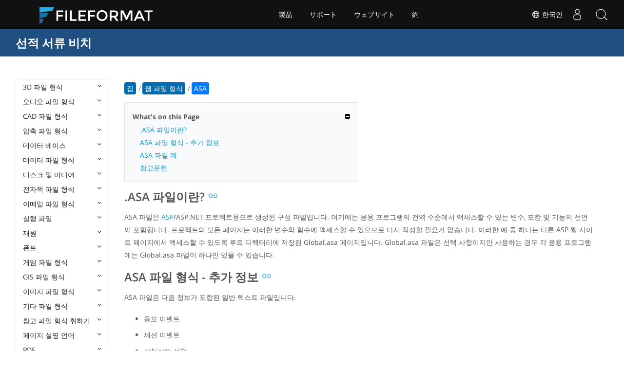

--- FILE ---
content_type: text/html
request_url: https://docs.fileformat.com/ko/web/asa/
body_size: 21106
content:
<!doctype html><html class=no-js lang=ko><head><meta charset=utf-8><link rel=preload href=https://docs.fileformat.com/fonts/muli-latin-200.woff2 as=font type=font/woff2 crossorigin><link rel=preload href=https://docs.fileformat.com/fonts/muli-latin-400.woff2 as=font type=font/woff2 crossorigin><link rel=preload href=https://docs.fileformat.com/fonts/muli-latin-800.woff2 as=font type=font/woff2 crossorigin><meta http-equiv=x-ua-compatible content="IE=edge"><title>ASA - ASP 구성 파일</title><meta name=description content="ASA 파일이 무엇이며 ASA 파일을 만들고 열 수 있는 API에 대해 알아보세요."><meta name=keywords content="asa,.asa,파일 형식,파일 형식,.asa 파일이란"><meta name=viewport content="width=device-width,minimum-scale=1"><meta name=author content="Kashif Iqbal"><link rel=canonical href=https://docs.fileformat.com/ko/web/asa/><meta name=robots content="index, follow"><link rel=stylesheet href=/output/css/app.min.7a7f18a9964f83218a9edb46fd8c6c74cb6f6a018671711b3132c6680844fe2e.css integrity="sha256-en8YqZZPgyGKnttG/YxsdMtvagGGcXEbMTLGaAhE/i4=" crossorigin=anonymous><script type=text/javascript src=/output/js/app.175b405753a9c0ce86ab35944e9c4cc1a758a6873209cf5106600f6b2f5a59b6.js integrity="sha256-F1tAV1OpwM6GqzWUTpxMwadYpocyCc9RBmAPay9aWbY=" crossorigin=anonymous defer></script>
<script async defer src=/js/buttons.js></script>
<link rel=apple-touch-icon sizes=180x180 href=/apple-touch-icon.png><link rel=icon type=image/png href=/favicon-32x32.png sizes=32x32><link rel=icon type=image/png href=/favicon-16x16.png sizes=16x16><link rel=manifest href=/manifest.json><link rel=mask-icon href=/safari-pinned-tab.svg color=#0594cb><meta name=theme-color content="#ffffff"><meta property="og:title" content="ASA - ASP 구성 파일"><meta property="og:description" content="ASA 파일이 무엇이며 ASA 파일을 만들고 열 수 있는 API에 대해 알아보세요."><meta property="og:type" content="article"><meta property="og:url" content="https://docs.fileformat.com/ko/web/asa/"><meta property="article:published_time" content="2021-12-09T00:00:00+00:00"><meta property="article:modified_time" content="2021-12-09T00:00:00+00:00"><meta itemprop=name content="ASA - ASP 구성 파일"><meta itemprop=description content="ASA 파일이 무엇이며 ASA 파일을 만들고 열 수 있는 API에 대해 알아보세요."><meta itemprop=datePublished content="2021-12-09T00:00:00+00:00"><meta itemprop=dateModified content="2021-12-09T00:00:00+00:00"><meta itemprop=wordCount content="133"><meta itemprop=keywords content="asa,.asa,파일 형식,파일 형식,.asa 파일이란"><meta name=twitter:card content="summary_large_image"><meta name=twitter:image:src content="https://docs.fileformat.com/images/fileformat-card.png"><meta name=twitter:title content="ASA - ASP 구성 파일"><meta name=twitter:description content="ASA 파일이 무엇이며 ASA 파일을 만들고 열 수 있는 API에 대해 알아보세요."><meta name=twitter:site content="@fileformatcom"><script async src="https://www.googletagmanager.com/gtag/js?id=G-4XXLLYN6B8"></script>
<script>window.dataLayer=window.dataLayer||[];function gtag(){dataLayer.push(arguments)}gtag("js",new Date),gtag("config","G-4XXLLYN6B8")</script><link href=https://cms.admin.containerize.com/templates/aspose/css/AsposePtyLtdMenu.css rel=stylesheet type=text/css><script src=/js/jquery-1.10.2.min.js></script>
<link rel=stylesheet href=https://cms.admin.containerize.com/templates/fileformat/css/fileformat.css?v1.22 type=text/css><meta name=google-adsense-account content="ca-pub-5946266927584579"><script async src="https://pagead2.googlesyndication.com/pagead/js/adsbygoogle.js?client=ca-pub-5946266927584579" crossorigin=anonymous></script></head><body class="ma0 sans-serif bg-primary-color-light"><div id=DynabicMenuInnerDiv></div><nav class="bg-primary-color-dark pv4 w-100" role=navigation><div class="center flex-ns flex-wrap items-center justify-start mw9"><h1 class="dim f3-sh lh-solid ml0-ns mr0 mr4-l mv0 pl3 pl4-ns"><a href=/ko/ class="link white">선적 서류 비치</a></h1><ul class="list ma0 pa0 dn dib-l"></ul></div></nav><main role=main class="content-with-sidebar min-vh-100 pb7 pb0-ns"><article class="w-100 ph4 pb5 pb6-ns pt1 mt4 pt3-ns"><button class="btn-showside mb-5"><i class="fa fa-bars"></i> Table of Contents</button><div class=flex-l><div class="order-0 w-20 dn db-l ss-bar"><nav role=navigation><div class=navheader>Table of Content <button class=btn-plain><i class="fa fa-times"></i></button></div><div class="db dib-ns"><form id=site-search-form role=search class=hide><fieldset class="bn ma0 pa0"><label class=clip for=search-input>Search</label>
<input disabled type=search id=search-input class="needs-js bg-left bn f5 input-reset lh-solid mt3 mt0-ns pl4 pv2 w5 white" placeholder="Search the Docs" name=search-input style="background:url(/images/icon-search.png)no-repeat 0 8px/16px 16px"></fieldset></form><fess:search></fess:search></div><ul class="list pa0 nl2"><li class="f5 w-100 hover-bg-light-gray hover-accent-color-light fw8"><a href=javascript:void(0) class="js-toggle dib w-100 link mid-gray hover-accent-color-light pl2 pr2 pv2" data-target=._3d>3D 파일 형식<i class="fa fa-angle-down"></i></a><ul class="_3d desktopmenu animated fadeIn list pl3 bg-light-gray dn"><li class="f6 fw4"><a href=/ko/3d/ class="db link hover-bg-gray hover-white pl3 pr2 pv2 black">3D 파일 형식</a></li><li class="f6 fw4"><a href=/ko/3d/3d2/ class="db link hover-bg-gray hover-white pl3 pr2 pv2 black">3D2</a></li><li class="f6 fw4"><a href=/ko/3d/3dm/ class="db link hover-bg-gray hover-white pl3 pr2 pv2 black">3DM</a></li><li class="f6 fw4"><a href=/ko/3d/3ds/ class="db link hover-bg-gray hover-white pl3 pr2 pv2 black">3DS</a></li><li class="f6 fw4"><a href=/ko/3d/3ds-to-dae/ class="db link hover-bg-gray hover-white pl3 pr2 pv2 black">3DS to DAE</a></li><li class="f6 fw4"><a href=/ko/3d/3ds-to-dwg/ class="db link hover-bg-gray hover-white pl3 pr2 pv2 black">3DS to DWG</a></li><li class="f6 fw4"><a href=/ko/3d/3ds-to-fbx/ class="db link hover-bg-gray hover-white pl3 pr2 pv2 black">3DS to FBX</a></li><li class="f6 fw4"><a href=/ko/3d/3ds-to-glb/ class="db link hover-bg-gray hover-white pl3 pr2 pv2 black">3DS to GLB</a></li><li class="f6 fw4"><a href=/ko/3d/3ds-to-gltf/ class="db link hover-bg-gray hover-white pl3 pr2 pv2 black">3DS to GLTF</a></li><li class="f6 fw4"><a href=/ko/3d/3ds-to-obj/ class="db link hover-bg-gray hover-white pl3 pr2 pv2 black">3DS to OBJ</a></li><li class="f6 fw4"><a href=/ko/3d/3ds-to-pdf/ class="db link hover-bg-gray hover-white pl3 pr2 pv2 black">3DS to PDF</a></li><li class="f6 fw4"><a href=/ko/3d/3ds-to-ply/ class="db link hover-bg-gray hover-white pl3 pr2 pv2 black">3DS to PLY</a></li><li class="f6 fw4"><a href=/ko/3d/3ds-to-stl/ class="db link hover-bg-gray hover-white pl3 pr2 pv2 black">3DS to STL</a></li><li class="f6 fw4"><a href=/ko/3d/3ds-to-usdz/ class="db link hover-bg-gray hover-white pl3 pr2 pv2 black">3DS to USDZ</a></li><li class="f6 fw4"><a href=/ko/3d/3mf/ class="db link hover-bg-gray hover-white pl3 pr2 pv2 black">3MF</a></li><li class="f6 fw4"><a href=/ko/3d/3mf-to-3ds/ class="db link hover-bg-gray hover-white pl3 pr2 pv2 black">3MF to 3DS</a></li><li class="f6 fw4"><a href=/ko/3d/3mf-to-dae/ class="db link hover-bg-gray hover-white pl3 pr2 pv2 black">3MF to DAE</a></li><li class="f6 fw4"><a href=/ko/3d/3mf-to-glb/ class="db link hover-bg-gray hover-white pl3 pr2 pv2 black">3MF to GLB</a></li><li class="f6 fw4"><a href=/ko/3d/3mf-to-html/ class="db link hover-bg-gray hover-white pl3 pr2 pv2 black">3MF to HTML</a></li><li class="f6 fw4"><a href=/ko/3d/3mf-to-obj/ class="db link hover-bg-gray hover-white pl3 pr2 pv2 black">3MF to OBJ</a></li><li class="f6 fw4"><a href=/ko/3d/3mf-to-stl/ class="db link hover-bg-gray hover-white pl3 pr2 pv2 black">3MF to STL</a></li><li class="f6 fw4"><a href=/ko/3d/3mf-to-u3d/ class="db link hover-bg-gray hover-white pl3 pr2 pv2 black">3MF to U3D</a></li><li class="f6 fw4"><a href=/ko/3d/amf/ class="db link hover-bg-gray hover-white pl3 pr2 pv2 black">AMF</a></li><li class="f6 fw4"><a href=/ko/3d/ase/ class="db link hover-bg-gray hover-white pl3 pr2 pv2 black">ASE</a></li><li class="f6 fw4"><a href=/ko/3d/b3d/ class="db link hover-bg-gray hover-white pl3 pr2 pv2 black">B3D</a></li><li class="f6 fw4"><a href=/ko/3d/blend/ class="db link hover-bg-gray hover-white pl3 pr2 pv2 black">BLEND</a></li><li class="f6 fw4"><a href=/ko/3d/c4d/ class="db link hover-bg-gray hover-white pl3 pr2 pv2 black">C4D</a></li><li class="f6 fw4"><a href=/ko/3d/caf-cal3d/ class="db link hover-bg-gray hover-white pl3 pr2 pv2 black">CAF Cal3D</a></li><li class="f6 fw4"><a href=/ko/3d/chr-3ds/ class="db link hover-bg-gray hover-white pl3 pr2 pv2 black">CHR 3ds</a></li><li class="f6 fw4"><a href=/ko/3d/chr-cryengine/ class="db link hover-bg-gray hover-white pl3 pr2 pv2 black">CHR CryENGINE</a></li><li class="f6 fw4"><a href=/ko/3d/dae/ class="db link hover-bg-gray hover-white pl3 pr2 pv2 black">DAE</a></li><li class="f6 fw4"><a href=/ko/3d/dbm/ class="db link hover-bg-gray hover-white pl3 pr2 pv2 black">DBM</a></li><li class="f6 fw4"><a href=/ko/3d/drc/ class="db link hover-bg-gray hover-white pl3 pr2 pv2 black">DRC</a></li><li class="f6 fw4"><a href=/ko/3d/e57/ class="db link hover-bg-gray hover-white pl3 pr2 pv2 black">E57</a></li><li class="f6 fw4"><a href=/ko/3d/f3d/ class="db link hover-bg-gray hover-white pl3 pr2 pv2 black">F3D</a></li><li class="f6 fw4"><a href=/ko/3d/fbx/ class="db link hover-bg-gray hover-white pl3 pr2 pv2 black">FBX</a></li><li class="f6 fw4"><a href=/ko/3d/fbx-to-3ds/ class="db link hover-bg-gray hover-white pl3 pr2 pv2 black">FBX to 3DS</a></li><li class="f6 fw4"><a href=/ko/3d/fbx-to-dae/ class="db link hover-bg-gray hover-white pl3 pr2 pv2 black">FBX to DAE</a></li><li class="f6 fw4"><a href=/ko/3d/fbx-to-dwg/ class="db link hover-bg-gray hover-white pl3 pr2 pv2 black">FBX to DWG</a></li><li class="f6 fw4"><a href=/ko/3d/fbx-to-glb/ class="db link hover-bg-gray hover-white pl3 pr2 pv2 black">FBX to GLB</a></li><li class="f6 fw4"><a href=/ko/3d/fbx-to-gltf/ class="db link hover-bg-gray hover-white pl3 pr2 pv2 black">FBX to GLTF</a></li><li class="f6 fw4"><a href=/ko/3d/fbx-to-obj/ class="db link hover-bg-gray hover-white pl3 pr2 pv2 black">FBX to OBJ</a></li><li class="f6 fw4"><a href=/ko/3d/fbx-to-ply/ class="db link hover-bg-gray hover-white pl3 pr2 pv2 black">FBX to PLY</a></li><li class="f6 fw4"><a href=/ko/3d/fbx-to-stl/ class="db link hover-bg-gray hover-white pl3 pr2 pv2 black">FBX to STL</a></li><li class="f6 fw4"><a href=/ko/3d/fbx-to-usdz/ class="db link hover-bg-gray hover-white pl3 pr2 pv2 black">FBX to USDZ</a></li><li class="f6 fw4"><a href=/ko/3d/fbx-to-xlsx/ class="db link hover-bg-gray hover-white pl3 pr2 pv2 black">FBX to XLSX</a></li><li class="f6 fw4"><a href=/ko/3d/glb/ class="db link hover-bg-gray hover-white pl3 pr2 pv2 black">GLB</a></li><li class="f6 fw4"><a href=/ko/3d/glb-to-3ds/ class="db link hover-bg-gray hover-white pl3 pr2 pv2 black">GLB to 3DS</a></li><li class="f6 fw4"><a href=/ko/3d/glb-to-dae/ class="db link hover-bg-gray hover-white pl3 pr2 pv2 black">GLB to DAE</a></li><li class="f6 fw4"><a href=/ko/3d/glb-to-fbx/ class="db link hover-bg-gray hover-white pl3 pr2 pv2 black">GLB to FBX</a></li><li class="f6 fw4"><a href=/ko/3d/glb-to-gltf/ class="db link hover-bg-gray hover-white pl3 pr2 pv2 black">GLB to GLTF</a></li><li class="f6 fw4"><a href=/ko/3d/glb-to-html/ class="db link hover-bg-gray hover-white pl3 pr2 pv2 black">GLB to HTML</a></li><li class="f6 fw4"><a href=/ko/3d/glb-to-obj/ class="db link hover-bg-gray hover-white pl3 pr2 pv2 black">GLB to OBJ</a></li><li class="f6 fw4"><a href=/ko/3d/glb-to-pdf/ class="db link hover-bg-gray hover-white pl3 pr2 pv2 black">GLB to PDF</a></li><li class="f6 fw4"><a href=/ko/3d/glb-to-stl/ class="db link hover-bg-gray hover-white pl3 pr2 pv2 black">GLB to STL</a></li><li class="f6 fw4"><a href=/ko/3d/glb-to-usdz/ class="db link hover-bg-gray hover-white pl3 pr2 pv2 black">GLB to USDZ</a></li><li class="f6 fw4"><a href=/ko/3d/gltf/ class="db link hover-bg-gray hover-white pl3 pr2 pv2 black">GLTF</a></li><li class="f6 fw4"><a href=/ko/3d/ipt/ class="db link hover-bg-gray hover-white pl3 pr2 pv2 black">IPT</a></li><li class="f6 fw4"><a href=/ko/3d/jt/ class="db link hover-bg-gray hover-white pl3 pr2 pv2 black">JT</a></li><li class="f6 fw4"><a href=/ko/3d/ma/ class="db link hover-bg-gray hover-white pl3 pr2 pv2 black">MA</a></li><li class="f6 fw4"><a href=/ko/3d/max/ class="db link hover-bg-gray hover-white pl3 pr2 pv2 black">MAX</a></li><li class="f6 fw4"><a href=/ko/3d/mb/ class="db link hover-bg-gray hover-white pl3 pr2 pv2 black">MB</a></li><li class="f6 fw4"><a href=/ko/3d/mp/ class="db link hover-bg-gray hover-white pl3 pr2 pv2 black">MP</a></li><li class="f6 fw4"><a href=/ko/3d/mtl/ class="db link hover-bg-gray hover-white pl3 pr2 pv2 black">MTL</a></li><li class="f6 fw4"><a href=/ko/3d/obj/ class="db link hover-bg-gray hover-white pl3 pr2 pv2 black">OBJ</a></li><li class="f6 fw4"><a href=/ko/3d/ply/ class="db link hover-bg-gray hover-white pl3 pr2 pv2 black">PLY</a></li><li class="f6 fw4"><a href=/ko/3d/pov/ class="db link hover-bg-gray hover-white pl3 pr2 pv2 black">POV</a></li><li class="f6 fw4"><a href=/ko/3d/prc/ class="db link hover-bg-gray hover-white pl3 pr2 pv2 black">PRC</a></li><li class="f6 fw4"><a href=/ko/3d/rvm/ class="db link hover-bg-gray hover-white pl3 pr2 pv2 black">RVM</a></li><li class="f6 fw4"><a href=/ko/3d/step/ class="db link hover-bg-gray hover-white pl3 pr2 pv2 black">STEP</a></li><li class="f6 fw4"><a href=/ko/3d/stp/ class="db link hover-bg-gray hover-white pl3 pr2 pv2 black">STP</a></li><li class="f6 fw4"><a href=/ko/3d/u3d/ class="db link hover-bg-gray hover-white pl3 pr2 pv2 black">U3D</a></li><li class="f6 fw4"><a href=/ko/3d/usd/ class="db link hover-bg-gray hover-white pl3 pr2 pv2 black">USD</a></li><li class="f6 fw4"><a href=/ko/3d/usdz/ class="db link hover-bg-gray hover-white pl3 pr2 pv2 black">USDZ</a></li><li class="f6 fw4"><a href=/ko/3d/vrml/ class="db link hover-bg-gray hover-white pl3 pr2 pv2 black">VRML</a></li><li class="f6 fw4"><a href=/ko/3d/x/ class="db link hover-bg-gray hover-white pl3 pr2 pv2 black">X</a></li><li class="f6 fw4"><a href=/ko/3d/x3d/ class="db link hover-bg-gray hover-white pl3 pr2 pv2 black">X3D</a></li></ul></li><li class="f5 w-100 hover-bg-light-gray hover-accent-color-light fw8"><a href=javascript:void(0) class="js-toggle dib w-100 link mid-gray hover-accent-color-light pl2 pr2 pv2" data-target=._audio>오디오 파일 형식<i class="fa fa-angle-down"></i></a><ul class="_audio desktopmenu animated fadeIn list pl3 bg-light-gray dn"><li class="f6 fw4"><a href=/ko/audio/ class="db link hover-bg-gray hover-white pl3 pr2 pv2 black">오디오 파일 형식</a></li><li class="f6 fw4"><a href=/ko/audio/8svx/ class="db link hover-bg-gray hover-white pl3 pr2 pv2 black">8SVX</a></li><li class="f6 fw4"><a href=/ko/audio/aa/ class="db link hover-bg-gray hover-white pl3 pr2 pv2 black">AA</a></li><li class="f6 fw4"><a href=/ko/audio/aac/ class="db link hover-bg-gray hover-white pl3 pr2 pv2 black">AAC</a></li><li class="f6 fw4"><a href=/ko/audio/aax/ class="db link hover-bg-gray hover-white pl3 pr2 pv2 black">AAX</a></li><li class="f6 fw4"><a href=/ko/audio/ac3/ class="db link hover-bg-gray hover-white pl3 pr2 pv2 black">AC3</a></li><li class="f6 fw4"><a href=/ko/audio/act/ class="db link hover-bg-gray hover-white pl3 pr2 pv2 black">ACT</a></li><li class="f6 fw4"><a href=/ko/audio/aif/ class="db link hover-bg-gray hover-white pl3 pr2 pv2 black">AIF</a></li><li class="f6 fw4"><a href=/ko/audio/aiff/ class="db link hover-bg-gray hover-white pl3 pr2 pv2 black">AIFF</a></li><li class="f6 fw4"><a href=/ko/audio/alac/ class="db link hover-bg-gray hover-white pl3 pr2 pv2 black">ALAC</a></li><li class="f6 fw4"><a href=/ko/audio/amr/ class="db link hover-bg-gray hover-white pl3 pr2 pv2 black">AMR</a></li><li class="f6 fw4"><a href=/ko/audio/ape/ class="db link hover-bg-gray hover-white pl3 pr2 pv2 black">APE</a></li><li class="f6 fw4"><a href=/ko/audio/caf/ class="db link hover-bg-gray hover-white pl3 pr2 pv2 black">CAF</a></li><li class="f6 fw4"><a href=/ko/audio/cda/ class="db link hover-bg-gray hover-white pl3 pr2 pv2 black">CDA</a></li><li class="f6 fw4"><a href=/ko/audio/cdr/ class="db link hover-bg-gray hover-white pl3 pr2 pv2 black">CDR</a></li><li class="f6 fw4"><a href=/ko/audio/dss/ class="db link hover-bg-gray hover-white pl3 pr2 pv2 black">DSS</a></li><li class="f6 fw4"><a href=/ko/audio/ec3/ class="db link hover-bg-gray hover-white pl3 pr2 pv2 black">EC3</a></li><li class="f6 fw4"><a href=/ko/audio/efs/ class="db link hover-bg-gray hover-white pl3 pr2 pv2 black">EFS</a></li><li class="f6 fw4"><a href=/ko/audio/enc/ class="db link hover-bg-gray hover-white pl3 pr2 pv2 black">ENC</a></li><li class="f6 fw4"><a href=/ko/audio/flac/ class="db link hover-bg-gray hover-white pl3 pr2 pv2 black">FLAC</a></li><li class="f6 fw4"><a href=/ko/audio/flp/ class="db link hover-bg-gray hover-white pl3 pr2 pv2 black">FLP</a></li><li class="f6 fw4"><a href=/ko/audio/gp/ class="db link hover-bg-gray hover-white pl3 pr2 pv2 black">GP</a></li><li class="f6 fw4"><a href=/ko/audio/gsm/ class="db link hover-bg-gray hover-white pl3 pr2 pv2 black">GSM</a></li><li class="f6 fw4"><a href=/ko/audio/it/ class="db link hover-bg-gray hover-white pl3 pr2 pv2 black">IT</a></li><li class="f6 fw4"><a href=/ko/audio/m3u/ class="db link hover-bg-gray hover-white pl3 pr2 pv2 black">M3U</a></li><li class="f6 fw4"><a href=/ko/audio/m3u8/ class="db link hover-bg-gray hover-white pl3 pr2 pv2 black">M3U8</a></li><li class="f6 fw4"><a href=/ko/audio/m4a/ class="db link hover-bg-gray hover-white pl3 pr2 pv2 black">M4A</a></li><li class="f6 fw4"><a href=/ko/audio/m4b/ class="db link hover-bg-gray hover-white pl3 pr2 pv2 black">M4B</a></li><li class="f6 fw4"><a href=/ko/audio/m4p/ class="db link hover-bg-gray hover-white pl3 pr2 pv2 black">M4P</a></li><li class="f6 fw4"><a href=/ko/audio/m4r/ class="db link hover-bg-gray hover-white pl3 pr2 pv2 black">M4R</a></li><li class="f6 fw4"><a href=/ko/audio/mid/ class="db link hover-bg-gray hover-white pl3 pr2 pv2 black">MID</a></li><li class="f6 fw4"><a href=/ko/audio/mka/ class="db link hover-bg-gray hover-white pl3 pr2 pv2 black">MKA</a></li><li class="f6 fw4"><a href=/ko/audio/mmf/ class="db link hover-bg-gray hover-white pl3 pr2 pv2 black">MMF</a></li><li class="f6 fw4"><a href=/ko/audio/mod/ class="db link hover-bg-gray hover-white pl3 pr2 pv2 black">MOD</a></li><li class="f6 fw4"><a href=/ko/audio/mp2/ class="db link hover-bg-gray hover-white pl3 pr2 pv2 black">MP2</a></li><li class="f6 fw4"><a href=/ko/audio/mp3/ class="db link hover-bg-gray hover-white pl3 pr2 pv2 black">MP3</a></li><li class="f6 fw4"><a href=/ko/audio/mpc/ class="db link hover-bg-gray hover-white pl3 pr2 pv2 black">MPC</a></li><li class="f6 fw4"><a href=/ko/audio/mscz/ class="db link hover-bg-gray hover-white pl3 pr2 pv2 black">MSCZ</a></li><li class="f6 fw4"><a href=/ko/audio/mtm/ class="db link hover-bg-gray hover-white pl3 pr2 pv2 black">MTM</a></li><li class="f6 fw4"><a href=/ko/audio/mui/ class="db link hover-bg-gray hover-white pl3 pr2 pv2 black">MUI</a></li><li class="f6 fw4"><a href=/ko/audio/musx/ class="db link hover-bg-gray hover-white pl3 pr2 pv2 black">MUSX</a></li><li class="f6 fw4"><a href=/ko/audio/mxl/ class="db link hover-bg-gray hover-white pl3 pr2 pv2 black">MXL</a></li><li class="f6 fw4"><a href=/ko/audio/nsa/ class="db link hover-bg-gray hover-white pl3 pr2 pv2 black">NSA</a></li><li class="f6 fw4"><a href=/ko/audio/ogg/ class="db link hover-bg-gray hover-white pl3 pr2 pv2 black">OGG</a></li><li class="f6 fw4"><a href=/ko/audio/opus/ class="db link hover-bg-gray hover-white pl3 pr2 pv2 black">OPUS</a></li><li class="f6 fw4"><a href=/ko/audio/ra/ class="db link hover-bg-gray hover-white pl3 pr2 pv2 black">RA</a></li><li class="f6 fw4"><a href=/ko/audio/rf64/ class="db link hover-bg-gray hover-white pl3 pr2 pv2 black">RF64</a></li><li class="f6 fw4"><a href=/ko/audio/rip/ class="db link hover-bg-gray hover-white pl3 pr2 pv2 black">RIP</a></li><li class="f6 fw4"><a href=/ko/audio/sdt/ class="db link hover-bg-gray hover-white pl3 pr2 pv2 black">SDT</a></li><li class="f6 fw4"><a href=/ko/audio/sf2/ class="db link hover-bg-gray hover-white pl3 pr2 pv2 black">SF2</a></li><li class="f6 fw4"><a href=/ko/audio/stap/ class="db link hover-bg-gray hover-white pl3 pr2 pv2 black">STAP</a></li><li class="f6 fw4"><a href=/ko/audio/sty/ class="db link hover-bg-gray hover-white pl3 pr2 pv2 black">STY</a></li><li class="f6 fw4"><a href=/ko/audio/tg/ class="db link hover-bg-gray hover-white pl3 pr2 pv2 black">TG</a></li><li class="f6 fw4"><a href=/ko/audio/voc/ class="db link hover-bg-gray hover-white pl3 pr2 pv2 black">VOC</a></li><li class="f6 fw4"><a href=/ko/audio/vox/ class="db link hover-bg-gray hover-white pl3 pr2 pv2 black">VOX</a></li><li class="f6 fw4"><a href=/ko/audio/vqf/ class="db link hover-bg-gray hover-white pl3 pr2 pv2 black">VQF</a></li><li class="f6 fw4"><a href=/ko/audio/wav/ class="db link hover-bg-gray hover-white pl3 pr2 pv2 black">WAV</a></li><li class="f6 fw4"><a href=/ko/audio/weba/ class="db link hover-bg-gray hover-white pl3 pr2 pv2 black">WEBA</a></li><li class="f6 fw4"><a href=/ko/audio/wfp/ class="db link hover-bg-gray hover-white pl3 pr2 pv2 black">WFP</a></li><li class="f6 fw4"><a href=/ko/audio/wma/ class="db link hover-bg-gray hover-white pl3 pr2 pv2 black">WMA</a></li><li class="f6 fw4"><a href=/ko/audio/wpl/ class="db link hover-bg-gray hover-white pl3 pr2 pv2 black">WPL</a></li><li class="f6 fw4"><a href=/ko/audio/wproj/ class="db link hover-bg-gray hover-white pl3 pr2 pv2 black">WPROJ</a></li><li class="f6 fw4"><a href=/ko/audio/wv/ class="db link hover-bg-gray hover-white pl3 pr2 pv2 black">WV</a></li></ul></li><li class="f5 w-100 hover-bg-light-gray hover-accent-color-light fw8"><a href=javascript:void(0) class="js-toggle dib w-100 link mid-gray hover-accent-color-light pl2 pr2 pv2" data-target=._cad>CAD 파일 형식<i class="fa fa-angle-down"></i></a><ul class="_cad desktopmenu animated fadeIn list pl3 bg-light-gray dn"><li class="f6 fw4"><a href=/ko/cad/ class="db link hover-bg-gray hover-white pl3 pr2 pv2 black">CAD 파일 형식</a></li><li class="f6 fw4"><a href=/ko/cad/afs/ class="db link hover-bg-gray hover-white pl3 pr2 pv2 black">AFS</a></li><li class="f6 fw4"><a href=/ko/cad/art/ class="db link hover-bg-gray hover-white pl3 pr2 pv2 black">ART</a></li><li class="f6 fw4"><a href=/ko/cad/asc/ class="db link hover-bg-gray hover-white pl3 pr2 pv2 black">ASC</a></li><li class="f6 fw4"><a href=/ko/cad/asm/ class="db link hover-bg-gray hover-white pl3 pr2 pv2 black">ASM</a></li><li class="f6 fw4"><a href=/ko/cad/axm/ class="db link hover-bg-gray hover-white pl3 pr2 pv2 black">AXM</a></li><li class="f6 fw4"><a href=/ko/cad/bdc/ class="db link hover-bg-gray hover-white pl3 pr2 pv2 black">BDC</a></li><li class="f6 fw4"><a href=/ko/cad/catpart/ class="db link hover-bg-gray hover-white pl3 pr2 pv2 black">CATPART</a></li><li class="f6 fw4"><a href=/ko/cad/cf2/ class="db link hover-bg-gray hover-white pl3 pr2 pv2 black">CF2</a></li><li class="f6 fw4"><a href=/ko/cad/cir/ class="db link hover-bg-gray hover-white pl3 pr2 pv2 black">CIR</a></li><li class="f6 fw4"><a href=/ko/cad/cpa/ class="db link hover-bg-gray hover-white pl3 pr2 pv2 black">CPA</a></li><li class="f6 fw4"><a href=/ko/cad/dc3/ class="db link hover-bg-gray hover-white pl3 pr2 pv2 black">DC3</a></li><li class="f6 fw4"><a href=/ko/cad/dgn/ class="db link hover-bg-gray hover-white pl3 pr2 pv2 black">DGN</a></li><li class="f6 fw4"><a href=/ko/cad/dst/ class="db link hover-bg-gray hover-white pl3 pr2 pv2 black">DST</a></li><li class="f6 fw4"><a href=/ko/cad/dwf/ class="db link hover-bg-gray hover-white pl3 pr2 pv2 black">DWF</a></li><li class="f6 fw4"><a href=/ko/cad/dwfx/ class="db link hover-bg-gray hover-white pl3 pr2 pv2 black">DWFX</a></li><li class="f6 fw4"><a href=/ko/cad/dwg/ class="db link hover-bg-gray hover-white pl3 pr2 pv2 black">DWG</a></li><li class="f6 fw4"><a href=/ko/cad/dwt/ class="db link hover-bg-gray hover-white pl3 pr2 pv2 black">DWT</a></li><li class="f6 fw4"><a href=/ko/cad/dxb/ class="db link hover-bg-gray hover-white pl3 pr2 pv2 black">DXB</a></li><li class="f6 fw4"><a href=/ko/cad/dxf/ class="db link hover-bg-gray hover-white pl3 pr2 pv2 black">DXF</a></li><li class="f6 fw4"><a href=/ko/cad/fzp/ class="db link hover-bg-gray hover-white pl3 pr2 pv2 black">FZP</a></li><li class="f6 fw4"><a href=/ko/cad/fzz/ class="db link hover-bg-gray hover-white pl3 pr2 pv2 black">FZZ</a></li><li class="f6 fw4"><a href=/ko/cad/gcode/ class="db link hover-bg-gray hover-white pl3 pr2 pv2 black">GCODE</a></li><li class="f6 fw4"><a href=/ko/cad/hpgl/ class="db link hover-bg-gray hover-white pl3 pr2 pv2 black">HPGL</a></li><li class="f6 fw4"><a href=/ko/cad/iba/ class="db link hover-bg-gray hover-white pl3 pr2 pv2 black">IBA</a></li><li class="f6 fw4"><a href=/ko/cad/ifc/ class="db link hover-bg-gray hover-white pl3 pr2 pv2 black">IFC</a></li><li class="f6 fw4"><a href=/ko/cad/iges/ class="db link hover-bg-gray hover-white pl3 pr2 pv2 black">IGES</a></li><li class="f6 fw4"><a href=/ko/cad/igs/ class="db link hover-bg-gray hover-white pl3 pr2 pv2 black">IGS</a></li><li class="f6 fw4"><a href=/ko/cad/jvsg/ class="db link hover-bg-gray hover-white pl3 pr2 pv2 black">JVSG</a></li><li class="f6 fw4"><a href=/ko/cad/nc/ class="db link hover-bg-gray hover-white pl3 pr2 pv2 black">NC</a></li><li class="f6 fw4"><a href=/ko/cad/nwc/ class="db link hover-bg-gray hover-white pl3 pr2 pv2 black">NWC</a></li><li class="f6 fw4"><a href=/ko/cad/nwd/ class="db link hover-bg-gray hover-white pl3 pr2 pv2 black">NWD</a></li><li class="f6 fw4"><a href=/ko/cad/nwf/ class="db link hover-bg-gray hover-white pl3 pr2 pv2 black">NWF</a></li><li class="f6 fw4"><a href=/ko/cad/opt/ class="db link hover-bg-gray hover-white pl3 pr2 pv2 black">OPT</a></li><li class="f6 fw4"><a href=/ko/cad/par/ class="db link hover-bg-gray hover-white pl3 pr2 pv2 black">PAR</a></li><li class="f6 fw4"><a href=/ko/cad/pat/ class="db link hover-bg-gray hover-white pl3 pr2 pv2 black">PAT</a></li><li class="f6 fw4"><a href=/ko/cad/pc3/ class="db link hover-bg-gray hover-white pl3 pr2 pv2 black">PC3</a></li><li class="f6 fw4"><a href=/ko/cad/phj/ class="db link hover-bg-gray hover-white pl3 pr2 pv2 black">PHJ</a></li><li class="f6 fw4"><a href=/ko/cad/plt/ class="db link hover-bg-gray hover-white pl3 pr2 pv2 black">PLT</a></li><li class="f6 fw4"><a href=/ko/cad/prt-creo/ class="db link hover-bg-gray hover-white pl3 pr2 pv2 black">PRT</a></li><li class="f6 fw4"><a href=/ko/cad/prt-cadkey/ class="db link hover-bg-gray hover-white pl3 pr2 pv2 black">PRT CADKEY</a></li><li class="f6 fw4"><a href=/ko/cad/psm/ class="db link hover-bg-gray hover-white pl3 pr2 pv2 black">PSM</a></li><li class="f6 fw4"><a href=/ko/cad/pss/ class="db link hover-bg-gray hover-white pl3 pr2 pv2 black">PSS</a></li><li class="f6 fw4"><a href=/ko/cad/rfa/ class="db link hover-bg-gray hover-white pl3 pr2 pv2 black">RFA</a></li><li class="f6 fw4"><a href=/ko/cad/rft/ class="db link hover-bg-gray hover-white pl3 pr2 pv2 black">RFT</a></li><li class="f6 fw4"><a href=/ko/cad/rml/ class="db link hover-bg-gray hover-white pl3 pr2 pv2 black">RML</a></li><li class="f6 fw4"><a href=/ko/cad/rvt/ class="db link hover-bg-gray hover-white pl3 pr2 pv2 black">RVT</a></li><li class="f6 fw4"><a href=/ko/cad/sldprt/ class="db link hover-bg-gray hover-white pl3 pr2 pv2 black">SLDPRT</a></li><li class="f6 fw4"><a href=/ko/cad/stl/ class="db link hover-bg-gray hover-white pl3 pr2 pv2 black">STL</a></li></ul></li><li class="f5 w-100 hover-bg-light-gray hover-accent-color-light fw8 mb1 bb b--moon-gray"><a href=javascript:void(0) class="js-toggle dib w-100 link mid-gray hover-accent-color-light pl2 pr2 pv2" data-target=._compression>압축 파일 형식<i class="fa fa-angle-down"></i></a><ul class="_compression desktopmenu animated fadeIn list pl3 bg-light-gray dn"><li class="f6 fw4"><a href=/ko/compression/ class="db link hover-bg-gray hover-white pl3 pr2 pv2 black">압축 파일 형식</a></li><li class="f6 fw4"><a href=/ko/compression/7z/ class="db link hover-bg-gray hover-white pl3 pr2 pv2 black">7Z</a></li><li class="f6 fw4"><a href=/ko/compression/ace/ class="db link hover-bg-gray hover-white pl3 pr2 pv2 black">ACE</a></li><li class="f6 fw4"><a href=/ko/compression/alz/ class="db link hover-bg-gray hover-white pl3 pr2 pv2 black">ALZ</a></li><li class="f6 fw4"><a href=/ko/compression/apk/ class="db link hover-bg-gray hover-white pl3 pr2 pv2 black">APK</a></li><li class="f6 fw4"><a href=/ko/compression/apz/ class="db link hover-bg-gray hover-white pl3 pr2 pv2 black">APZ</a></li><li class="f6 fw4"><a href=/ko/compression/arc/ class="db link hover-bg-gray hover-white pl3 pr2 pv2 black">ARC</a></li><li class="f6 fw4"><a href=/ko/compression/arj/ class="db link hover-bg-gray hover-white pl3 pr2 pv2 black">ARJ</a></li><li class="f6 fw4"><a href=/ko/compression/b1/ class="db link hover-bg-gray hover-white pl3 pr2 pv2 black">B1</a></li><li class="f6 fw4"><a href=/ko/compression/b6z/ class="db link hover-bg-gray hover-white pl3 pr2 pv2 black">B6Z</a></li><li class="f6 fw4"><a href=/ko/compression/bin/ class="db link hover-bg-gray hover-white pl3 pr2 pv2 black">BIN</a></li><li class="f6 fw4"><a href=/ko/compression/bkf/ class="db link hover-bg-gray hover-white pl3 pr2 pv2 black">BKF</a></li><li class="f6 fw4"><a href=/ko/compression/bndl/ class="db link hover-bg-gray hover-white pl3 pr2 pv2 black">BNDL</a></li><li class="f6 fw4"><a href=/ko/compression/bz2/ class="db link hover-bg-gray hover-white pl3 pr2 pv2 black">BZ2</a></li><li class="f6 fw4"><a href=/ko/compression/cb7/ class="db link hover-bg-gray hover-white pl3 pr2 pv2 black">CB7</a></li><li class="f6 fw4"><a href=/ko/compression/cba/ class="db link hover-bg-gray hover-white pl3 pr2 pv2 black">CBA</a></li><li class="f6 fw4"><a href=/ko/compression/cit/ class="db link hover-bg-gray hover-white pl3 pr2 pv2 black">CIT</a></li><li class="f6 fw4"><a href=/ko/compression/cpio/ class="db link hover-bg-gray hover-white pl3 pr2 pv2 black">CPIO</a></li><li class="f6 fw4"><a href=/ko/compression/cxarchive/ class="db link hover-bg-gray hover-white pl3 pr2 pv2 black">CXARCHIVE</a></li><li class="f6 fw4"><a href=/ko/compression/daa/ class="db link hover-bg-gray hover-white pl3 pr2 pv2 black">DAA</a></li><li class="f6 fw4"><a href=/ko/compression/dar/ class="db link hover-bg-gray hover-white pl3 pr2 pv2 black">DAR</a></li><li class="f6 fw4"><a href=/ko/compression/deb/ class="db link hover-bg-gray hover-white pl3 pr2 pv2 black">DEB</a></li><li class="f6 fw4"><a href=/ko/compression/dmg/ class="db link hover-bg-gray hover-white pl3 pr2 pv2 black">DMG</a></li><li class="f6 fw4"><a href=/ko/compression/dz/ class="db link hover-bg-gray hover-white pl3 pr2 pv2 black">DZ</a></li><li class="f6 fw4"><a href=/ko/compression/ecs/ class="db link hover-bg-gray hover-white pl3 pr2 pv2 black">ECS</a></li><li class="f6 fw4"><a href=/ko/compression/fzpz/ class="db link hover-bg-gray hover-white pl3 pr2 pv2 black">FZPZ</a></li><li class="f6 fw4"><a href=/ko/compression/gz/ class="db link hover-bg-gray hover-white pl3 pr2 pv2 black">GZ</a></li><li class="f6 fw4"><a href=/ko/compression/gzip/ class="db link hover-bg-gray hover-white pl3 pr2 pv2 black">GZIP</a></li><li class="f6 fw4"><a href=/ko/compression/ice/ class="db link hover-bg-gray hover-white pl3 pr2 pv2 black">ICE</a></li><li class="f6 fw4"><a href=/ko/compression/iso/ class="db link hover-bg-gray hover-white pl3 pr2 pv2 black">ISO</a></li><li class="f6 fw4"><a href=/ko/compression/kgb/ class="db link hover-bg-gray hover-white pl3 pr2 pv2 black">KGB</a></li><li class="f6 fw4"><a href=/ko/compression/lbr/ class="db link hover-bg-gray hover-white pl3 pr2 pv2 black">LBR</a></li><li class="f6 fw4"><a href=/ko/compression/lqr/ class="db link hover-bg-gray hover-white pl3 pr2 pv2 black">LQR</a></li><li class="f6 fw4"><a href=/ko/compression/lz/ class="db link hover-bg-gray hover-white pl3 pr2 pv2 black">LZ</a></li><li class="f6 fw4"><a href=/ko/compression/lz4/ class="db link hover-bg-gray hover-white pl3 pr2 pv2 black">LZ4</a></li><li class="f6 fw4"><a href=/ko/compression/lzh/ class="db link hover-bg-gray hover-white pl3 pr2 pv2 black">LZH</a></li><li class="f6 fw4"><a href=/ko/compression/lzma/ class="db link hover-bg-gray hover-white pl3 pr2 pv2 black">LZMA</a></li><li class="f6 fw4"><a href=/ko/compression/lzo/ class="db link hover-bg-gray hover-white pl3 pr2 pv2 black">LZO</a></li><li class="f6 fw4"><a href=/ko/compression/lzx/ class="db link hover-bg-gray hover-white pl3 pr2 pv2 black">LZX</a></li><li class="f6 fw4"><a href=/ko/compression/mbw/ class="db link hover-bg-gray hover-white pl3 pr2 pv2 black">MBW</a></li><li class="f6 fw4"><a href=/ko/compression/mint/ class="db link hover-bg-gray hover-white pl3 pr2 pv2 black">MINT</a></li><li class="f6 fw4"><a href=/ko/compression/mpkg/ class="db link hover-bg-gray hover-white pl3 pr2 pv2 black">MPKG</a></li><li class="f6 fw4"><a href=/ko/compression/mpq/ class="db link hover-bg-gray hover-white pl3 pr2 pv2 black">MPQ</a></li><li class="f6 fw4"><a href=/ko/compression/npk/ class="db link hover-bg-gray hover-white pl3 pr2 pv2 black">NPK</a></li><li class="f6 fw4"><a href=/ko/compression/oar/ class="db link hover-bg-gray hover-white pl3 pr2 pv2 black">OAR</a></li><li class="f6 fw4"><a href=/ko/compression/p7z/ class="db link hover-bg-gray hover-white pl3 pr2 pv2 black">P7Z</a></li><li class="f6 fw4"><a href=/ko/compression/pages/ class="db link hover-bg-gray hover-white pl3 pr2 pv2 black">PAGES</a></li><li class="f6 fw4"><a href=/ko/compression/par/ class="db link hover-bg-gray hover-white pl3 pr2 pv2 black">PAR</a></li><li class="f6 fw4"><a href=/ko/compression/pea/ class="db link hover-bg-gray hover-white pl3 pr2 pv2 black">PEA</a></li><li class="f6 fw4"><a href=/ko/compression/pet/ class="db link hover-bg-gray hover-white pl3 pr2 pv2 black">PET</a></li><li class="f6 fw4"><a href=/ko/compression/pf/ class="db link hover-bg-gray hover-white pl3 pr2 pv2 black">PF</a></li><li class="f6 fw4"><a href=/ko/compression/pkg/ class="db link hover-bg-gray hover-white pl3 pr2 pv2 black">PKG</a></li><li class="f6 fw4"><a href=/ko/compression/ptk/ class="db link hover-bg-gray hover-white pl3 pr2 pv2 black">PTK</a></li><li class="f6 fw4"><a href=/ko/compression/pup/ class="db link hover-bg-gray hover-white pl3 pr2 pv2 black">PUP</a></li><li class="f6 fw4"><a href=/ko/compression/pwa/ class="db link hover-bg-gray hover-white pl3 pr2 pv2 black">PWA</a></li><li class="f6 fw4"><a href=/ko/compression/pzz/ class="db link hover-bg-gray hover-white pl3 pr2 pv2 black">PZZ</a></li><li class="f6 fw4"><a href=/ko/compression/r2/ class="db link hover-bg-gray hover-white pl3 pr2 pv2 black">R2</a></li><li class="f6 fw4"><a href=/ko/compression/rar/ class="db link hover-bg-gray hover-white pl3 pr2 pv2 black">RAR</a></li><li class="f6 fw4"><a href=/ko/compression/rpm/ class="db link hover-bg-gray hover-white pl3 pr2 pv2 black">RPM</a></li><li class="f6 fw4"><a href=/ko/compression/rte/ class="db link hover-bg-gray hover-white pl3 pr2 pv2 black">RTE</a></li><li class="f6 fw4"><a href=/ko/compression/s00/ class="db link hover-bg-gray hover-white pl3 pr2 pv2 black">S00</a></li><li class="f6 fw4"><a href=/ko/compression/sfg/ class="db link hover-bg-gray hover-white pl3 pr2 pv2 black">SFG</a></li><li class="f6 fw4"><a href=/ko/compression/sifz/ class="db link hover-bg-gray hover-white pl3 pr2 pv2 black">SIFZ</a></li><li class="f6 fw4"><a href=/ko/compression/sit/ class="db link hover-bg-gray hover-white pl3 pr2 pv2 black">SIT</a></li><li class="f6 fw4"><a href=/ko/compression/sitx/ class="db link hover-bg-gray hover-white pl3 pr2 pv2 black">SITX</a></li><li class="f6 fw4"><a href=/ko/compression/smpf/ class="db link hover-bg-gray hover-white pl3 pr2 pv2 black">SMPF</a></li><li class="f6 fw4"><a href=/ko/compression/sqx/ class="db link hover-bg-gray hover-white pl3 pr2 pv2 black">SQX</a></li><li class="f6 fw4"><a href=/ko/compression/sy_/ class="db link hover-bg-gray hover-white pl3 pr2 pv2 black">SY_</a></li><li class="f6 fw4"><a href=/ko/compression/tar/ class="db link hover-bg-gray hover-white pl3 pr2 pv2 black">TAR</a></li><li class="f6 fw4"><a href=/ko/compression/tbz/ class="db link hover-bg-gray hover-white pl3 pr2 pv2 black">TBZ</a></li><li class="f6 fw4"><a href=/ko/compression/tgs/ class="db link hover-bg-gray hover-white pl3 pr2 pv2 black">TGS</a></li><li class="f6 fw4"><a href=/ko/compression/tgz/ class="db link hover-bg-gray hover-white pl3 pr2 pv2 black">TGZ</a></li><li class="f6 fw4"><a href=/ko/compression/tpsr/ class="db link hover-bg-gray hover-white pl3 pr2 pv2 black">TPSR</a></li><li class="f6 fw4"><a href=/ko/compression/tz/ class="db link hover-bg-gray hover-white pl3 pr2 pv2 black">TZ</a></li><li class="f6 fw4"><a href=/ko/compression/vpk/ class="db link hover-bg-gray hover-white pl3 pr2 pv2 black">VPK</a></li><li class="f6 fw4"><a href=/ko/compression/whl/ class="db link hover-bg-gray hover-white pl3 pr2 pv2 black">WHL</a></li><li class="f6 fw4"><a href=/ko/compression/wux/ class="db link hover-bg-gray hover-white pl3 pr2 pv2 black">WUX</a></li><li class="f6 fw4"><a href=/ko/compression/xapk/ class="db link hover-bg-gray hover-white pl3 pr2 pv2 black">XAPK</a></li><li class="f6 fw4"><a href=/ko/compression/xar/ class="db link hover-bg-gray hover-white pl3 pr2 pv2 black">XAR</a></li><li class="f6 fw4"><a href=/ko/compression/xip/ class="db link hover-bg-gray hover-white pl3 pr2 pv2 black">XIP</a></li><li class="f6 fw4"><a href=/ko/compression/xpi/ class="db link hover-bg-gray hover-white pl3 pr2 pv2 black">XPI</a></li><li class="f6 fw4"><a href=/ko/compression/xz/ class="db link hover-bg-gray hover-white pl3 pr2 pv2 black">XZ</a></li><li class="f6 fw4"><a href=/ko/compression/z/ class="db link hover-bg-gray hover-white pl3 pr2 pv2 black">Z</a></li><li class="f6 fw4"><a href=/ko/compression/zim/ class="db link hover-bg-gray hover-white pl3 pr2 pv2 black">ZIM</a></li><li class="f6 fw4"><a href=/ko/compression/zip/ class="db link hover-bg-gray hover-white pl3 pr2 pv2 black">ZIP</a></li><li class="f6 fw4"><a href=/ko/compression/zipx/ class="db link hover-bg-gray hover-white pl3 pr2 pv2 black">ZIPX</a></li><li class="f6 fw4"><a href=/ko/compression/zl/ class="db link hover-bg-gray hover-white pl3 pr2 pv2 black">ZL</a></li><li class="f6 fw4"><a href=/ko/compression/zoo/ class="db link hover-bg-gray hover-white pl3 pr2 pv2 black">ZOO</a></li><li class="f6 fw4"><a href=/ko/compression/zst/ class="db link hover-bg-gray hover-white pl3 pr2 pv2 black">ZST</a></li></ul></li><li class="f5 w-100 hover-bg-light-gray hover-accent-color-light fw8"><a href=javascript:void(0) class="js-toggle dib w-100 link mid-gray hover-accent-color-light pl2 pr2 pv2" data-target=._database>데이터 베이스<i class="fa fa-angle-down"></i></a><ul class="_database desktopmenu animated fadeIn list pl3 bg-light-gray dn"><li class="f6 fw4"><a href=/ko/database/ class="db link hover-bg-gray hover-white pl3 pr2 pv2 black">데이터베이스 파일 형식</a></li><li class="f6 fw4"><a href=/ko/database/4db/ class="db link hover-bg-gray hover-white pl3 pr2 pv2 black">4DB</a></li><li class="f6 fw4"><a href=/ko/database/4dd/ class="db link hover-bg-gray hover-white pl3 pr2 pv2 black">4DD</a></li><li class="f6 fw4"><a href=/ko/database/4dl/ class="db link hover-bg-gray hover-white pl3 pr2 pv2 black">4DL</a></li><li class="f6 fw4"><a href=/ko/database/abcddb/ class="db link hover-bg-gray hover-white pl3 pr2 pv2 black">ABCDDB</a></li><li class="f6 fw4"><a href=/ko/database/abs/ class="db link hover-bg-gray hover-white pl3 pr2 pv2 black">ABS</a></li><li class="f6 fw4"><a href=/ko/database/abx/ class="db link hover-bg-gray hover-white pl3 pr2 pv2 black">ABX</a></li><li class="f6 fw4"><a href=/ko/database/accdb/ class="db link hover-bg-gray hover-white pl3 pr2 pv2 black">ACCDB</a></li><li class="f6 fw4"><a href=/ko/database/accdc/ class="db link hover-bg-gray hover-white pl3 pr2 pv2 black">ACCDC</a></li><li class="f6 fw4"><a href=/ko/database/accde/ class="db link hover-bg-gray hover-white pl3 pr2 pv2 black">ACCDE</a></li><li class="f6 fw4"><a href=/ko/database/accdr/ class="db link hover-bg-gray hover-white pl3 pr2 pv2 black">ACCDR</a></li><li class="f6 fw4"><a href=/ko/database/accdt/ class="db link hover-bg-gray hover-white pl3 pr2 pv2 black">ACCDT</a></li><li class="f6 fw4"><a href=/ko/database/accdw/ class="db link hover-bg-gray hover-white pl3 pr2 pv2 black">ACCDW</a></li><li class="f6 fw4"><a href=/ko/database/accft/ class="db link hover-bg-gray hover-white pl3 pr2 pv2 black">ACCFT</a></li><li class="f6 fw4"><a href=/ko/database/adb/ class="db link hover-bg-gray hover-white pl3 pr2 pv2 black">ADB</a></li><li class="f6 fw4"><a href=/ko/database/ade/ class="db link hover-bg-gray hover-white pl3 pr2 pv2 black">ADE</a></li><li class="f6 fw4"><a href=/ko/database/adf/ class="db link hover-bg-gray hover-white pl3 pr2 pv2 black">ADF</a></li><li class="f6 fw4"><a href=/ko/database/adn/ class="db link hover-bg-gray hover-white pl3 pr2 pv2 black">ADN</a></li><li class="f6 fw4"><a href=/ko/database/adp/ class="db link hover-bg-gray hover-white pl3 pr2 pv2 black">ADP</a></li><li class="f6 fw4"><a href=/ko/database/alf/ class="db link hover-bg-gray hover-white pl3 pr2 pv2 black">ALF</a></li><li class="f6 fw4"><a href=/ko/database/anb/ class="db link hover-bg-gray hover-white pl3 pr2 pv2 black">ANB</a></li><li class="f6 fw4"><a href=/ko/database/aq/ class="db link hover-bg-gray hover-white pl3 pr2 pv2 black">AQ</a></li><li class="f6 fw4"><a href=/ko/database/ask/ class="db link hover-bg-gray hover-white pl3 pr2 pv2 black">ASK</a></li><li class="f6 fw4"><a href=/ko/database/bak/ class="db link hover-bg-gray hover-white pl3 pr2 pv2 black">BAK</a></li><li class="f6 fw4"><a href=/ko/database/bak-act/ class="db link hover-bg-gray hover-white pl3 pr2 pv2 black">BAK ACT Backup</a></li><li class="f6 fw4"><a href=/ko/database/bak-sqlserver/ class="db link hover-bg-gray hover-white pl3 pr2 pv2 black">BAK SQL Server</a></li><li class="f6 fw4"><a href=/ko/database/bc3/ class="db link hover-bg-gray hover-white pl3 pr2 pv2 black">BC3</a></li><li class="f6 fw4"><a href=/ko/database/bcp/ class="db link hover-bg-gray hover-white pl3 pr2 pv2 black">BCP</a></li><li class="f6 fw4"><a href=/ko/database/btr/ class="db link hover-bg-gray hover-white pl3 pr2 pv2 black">BTR</a></li><li class="f6 fw4"><a href=/ko/database/caf/ class="db link hover-bg-gray hover-white pl3 pr2 pv2 black">CAF</a></li><li class="f6 fw4"><a href=/ko/database/cat/ class="db link hover-bg-gray hover-white pl3 pr2 pv2 black">CAT</a></li><li class="f6 fw4"><a href=/ko/database/cdb/ class="db link hover-bg-gray hover-white pl3 pr2 pv2 black">CDB</a></li><li class="f6 fw4"><a href=/ko/database/chck/ class="db link hover-bg-gray hover-white pl3 pr2 pv2 black">CHCK</a></li><li class="f6 fw4"><a href=/ko/database/crypt12/ class="db link hover-bg-gray hover-white pl3 pr2 pv2 black">CRYPT12</a></li><li class="f6 fw4"><a href=/ko/database/crypt14/ class="db link hover-bg-gray hover-white pl3 pr2 pv2 black">CRYPT14</a></li><li class="f6 fw4"><a href=/ko/database/dacpac/ class="db link hover-bg-gray hover-white pl3 pr2 pv2 black">DACPAC</a></li><li class="f6 fw4"><a href=/ko/database/dat/ class="db link hover-bg-gray hover-white pl3 pr2 pv2 black">DAT</a></li><li class="f6 fw4"><a href=/ko/database/db/ class="db link hover-bg-gray hover-white pl3 pr2 pv2 black">DB</a></li><li class="f6 fw4"><a href=/ko/database/db-wal/ class="db link hover-bg-gray hover-white pl3 pr2 pv2 black">DB-WAL</a></li><li class="f6 fw4"><a href=/ko/database/db3/ class="db link hover-bg-gray hover-white pl3 pr2 pv2 black">DB3</a></li><li class="f6 fw4"><a href=/ko/database/dbc/ class="db link hover-bg-gray hover-white pl3 pr2 pv2 black">DBC</a></li><li class="f6 fw4"><a href=/ko/database/dbf/ class="db link hover-bg-gray hover-white pl3 pr2 pv2 black">DBF</a></li><li class="f6 fw4"><a href=/ko/database/dbs/ class="db link hover-bg-gray hover-white pl3 pr2 pv2 black">DBS</a></li><li class="f6 fw4"><a href=/ko/database/ddl/ class="db link hover-bg-gray hover-white pl3 pr2 pv2 black">DDL</a></li><li class="f6 fw4"><a href=/ko/database/dlis/ class="db link hover-bg-gray hover-white pl3 pr2 pv2 black">DLIS</a></li><li class="f6 fw4"><a href=/ko/database/dsn/ class="db link hover-bg-gray hover-white pl3 pr2 pv2 black">DSN</a></li><li class="f6 fw4"><a href=/ko/database/dtsx/ class="db link hover-bg-gray hover-white pl3 pr2 pv2 black">DTSX</a></li><li class="f6 fw4"><a href=/ko/database/dxl/ class="db link hover-bg-gray hover-white pl3 pr2 pv2 black">DXL</a></li><li class="f6 fw4"><a href=/ko/database/eco/ class="db link hover-bg-gray hover-white pl3 pr2 pv2 black">ECO</a></li><li class="f6 fw4"><a href=/ko/database/epim/ class="db link hover-bg-gray hover-white pl3 pr2 pv2 black">EPIM</a></li><li class="f6 fw4"><a href=/ko/database/fdb/ class="db link hover-bg-gray hover-white pl3 pr2 pv2 black">FDB</a></li><li class="f6 fw4"><a href=/ko/database/fic/ class="db link hover-bg-gray hover-white pl3 pr2 pv2 black">FIC</a></li><li class="f6 fw4"><a href=/ko/database/fmp12/ class="db link hover-bg-gray hover-white pl3 pr2 pv2 black">FMP12</a></li><li class="f6 fw4"><a href=/ko/database/fmpsl/ class="db link hover-bg-gray hover-white pl3 pr2 pv2 black">FMPSL</a></li><li class="f6 fw4"><a href=/ko/database/fp5/ class="db link hover-bg-gray hover-white pl3 pr2 pv2 black">FP5</a></li><li class="f6 fw4"><a href=/ko/database/fp7/ class="db link hover-bg-gray hover-white pl3 pr2 pv2 black">FP7</a></li><li class="f6 fw4"><a href=/ko/database/fpt/ class="db link hover-bg-gray hover-white pl3 pr2 pv2 black">FPT</a></li><li class="f6 fw4"><a href=/ko/database/fpt-alphafive/ class="db link hover-bg-gray hover-white pl3 pr2 pv2 black">FPT Alpha Five</a></li><li class="f6 fw4"><a href=/ko/database/fpt-foxpro/ class="db link hover-bg-gray hover-white pl3 pr2 pv2 black">FPT FoxPro</a></li><li class="f6 fw4"><a href=/ko/database/gdb/ class="db link hover-bg-gray hover-white pl3 pr2 pv2 black">GDB</a></li><li class="f6 fw4"><a href=/ko/database/itw/ class="db link hover-bg-gray hover-white pl3 pr2 pv2 black">ITW</a></li><li class="f6 fw4"><a href=/ko/database/jet/ class="db link hover-bg-gray hover-white pl3 pr2 pv2 black">JET</a></li><li class="f6 fw4"><a href=/ko/database/ldf/ class="db link hover-bg-gray hover-white pl3 pr2 pv2 black">LDF</a></li><li class="f6 fw4"><a href=/ko/database/log/ class="db link hover-bg-gray hover-white pl3 pr2 pv2 black">LOG</a></li><li class="f6 fw4"><a href=/ko/database/mdb/ class="db link hover-bg-gray hover-white pl3 pr2 pv2 black">MDB</a></li><li class="f6 fw4"><a href=/ko/database/mdf/ class="db link hover-bg-gray hover-white pl3 pr2 pv2 black">MDF</a></li><li class="f6 fw4"><a href=/ko/database/myi/ class="db link hover-bg-gray hover-white pl3 pr2 pv2 black">MYI</a></li><li class="f6 fw4"><a href=/ko/database/ndf/ class="db link hover-bg-gray hover-white pl3 pr2 pv2 black">NDF</a></li><li class="f6 fw4"><a href=/ko/database/nmoney/ class="db link hover-bg-gray hover-white pl3 pr2 pv2 black">NMONEY</a></li><li class="f6 fw4"><a href=/ko/database/nsf/ class="db link hover-bg-gray hover-white pl3 pr2 pv2 black">NSF</a></li><li class="f6 fw4"><a href=/ko/database/pan/ class="db link hover-bg-gray hover-white pl3 pr2 pv2 black">PAN</a></li><li class="f6 fw4"><a href=/ko/database/pdb/ class="db link hover-bg-gray hover-white pl3 pr2 pv2 black">PDB</a></li><li class="f6 fw4"><a href=/ko/database/pdm/ class="db link hover-bg-gray hover-white pl3 pr2 pv2 black">PDM</a></li><li class="f6 fw4"><a href=/ko/database/rpd/ class="db link hover-bg-gray hover-white pl3 pr2 pv2 black">RPD</a></li><li class="f6 fw4"><a href=/ko/database/rpd-roleplay/ class="db link hover-bg-gray hover-white pl3 pr2 pv2 black">RPD Roleplay</a></li><li class="f6 fw4"><a href=/ko/database/sav/ class="db link hover-bg-gray hover-white pl3 pr2 pv2 black">SAV</a></li><li class="f6 fw4"><a href=/ko/database/sdf/ class="db link hover-bg-gray hover-white pl3 pr2 pv2 black">SDF</a></li><li class="f6 fw4"><a href=/ko/database/sql/ class="db link hover-bg-gray hover-white pl3 pr2 pv2 black">SQL</a></li><li class="f6 fw4"><a href=/ko/database/sqlite/ class="db link hover-bg-gray hover-white pl3 pr2 pv2 black">SQLITE</a></li><li class="f6 fw4"><a href=/ko/database/te/ class="db link hover-bg-gray hover-white pl3 pr2 pv2 black">TE</a></li><li class="f6 fw4"><a href=/ko/database/teacher/ class="db link hover-bg-gray hover-white pl3 pr2 pv2 black">TEACHER</a></li><li class="f6 fw4"><a href=/ko/database/trc/ class="db link hover-bg-gray hover-white pl3 pr2 pv2 black">TRC</a></li><li class="f6 fw4"><a href=/ko/database/trm/ class="db link hover-bg-gray hover-white pl3 pr2 pv2 black">TRM</a></li><li class="f6 fw4"><a href=/ko/database/tvdb/ class="db link hover-bg-gray hover-white pl3 pr2 pv2 black">TVDB</a></li><li class="f6 fw4"><a href=/ko/database/udb/ class="db link hover-bg-gray hover-white pl3 pr2 pv2 black">UDB</a></li><li class="f6 fw4"><a href=/ko/database/udl/ class="db link hover-bg-gray hover-white pl3 pr2 pv2 black">UDL</a></li><li class="f6 fw4"><a href=/ko/database/usr/ class="db link hover-bg-gray hover-white pl3 pr2 pv2 black">USR</a></li><li class="f6 fw4"><a href=/ko/database/wdb/ class="db link hover-bg-gray hover-white pl3 pr2 pv2 black">WDB</a></li><li class="f6 fw4"><a href=/ko/database/xem/ class="db link hover-bg-gray hover-white pl3 pr2 pv2 black">XEM</a></li></ul></li><li class="f5 w-100 hover-bg-light-gray hover-accent-color-light fw8"><a href=javascript:void(0) class="js-toggle dib w-100 link mid-gray hover-accent-color-light pl2 pr2 pv2" data-target=._data>데이터 파일 형식<i class="fa fa-angle-down"></i></a><ul class="_data desktopmenu animated fadeIn list pl3 bg-light-gray dn"><li class="f6 fw4"><a href=/ko/data/ class="db link hover-bg-gray hover-white pl3 pr2 pv2 black">Data File Formats</a></li><li class="f6 fw4"><a href=/ko/data/brd/ class="db link hover-bg-gray hover-white pl3 pr2 pv2 black">BRD</a></li><li class="f6 fw4"><a href=/ko/data/cbz-chessbase/ class="db link hover-bg-gray hover-white pl3 pr2 pv2 black">CBZ</a></li><li class="f6 fw4"><a href=/ko/data/cdr-crash/ class="db link hover-bg-gray hover-white pl3 pr2 pv2 black">CDR</a></li><li class="f6 fw4"><a href=/ko/data/cdx/ class="db link hover-bg-gray hover-white pl3 pr2 pv2 black">CDX</a></li><li class="f6 fw4"><a href=/ko/data/cdx-chemdraw/ class="db link hover-bg-gray hover-white pl3 pr2 pv2 black">CDX ChemDraw</a></li><li class="f6 fw4"><a href=/ko/data/cs-colorschemer/ class="db link hover-bg-gray hover-white pl3 pr2 pv2 black">CS</a></li><li class="f6 fw4"><a href=/ko/data/cube/ class="db link hover-bg-gray hover-white pl3 pr2 pv2 black">CUBE</a></li><li class="f6 fw4"><a href=/ko/data/dlc/ class="db link hover-bg-gray hover-white pl3 pr2 pv2 black">DLC</a></li><li class="f6 fw4"><a href=/ko/data/enc/ class="db link hover-bg-gray hover-white pl3 pr2 pv2 black">ENC</a></li><li class="f6 fw4"><a href=/ko/data/esx/ class="db link hover-bg-gray hover-white pl3 pr2 pv2 black">ESX</a></li><li class="f6 fw4"><a href=/ko/data/fig/ class="db link hover-bg-gray hover-white pl3 pr2 pv2 black">FIG</a></li><li class="f6 fw4"><a href=/ko/data/gb/ class="db link hover-bg-gray hover-white pl3 pr2 pv2 black">GB</a></li><li class="f6 fw4"><a href=/ko/data/ged/ class="db link hover-bg-gray hover-white pl3 pr2 pv2 black">GED</a></li><li class="f6 fw4"><a href=/ko/data/ink/ class="db link hover-bg-gray hover-white pl3 pr2 pv2 black">INK</a></li><li class="f6 fw4"><a href=/ko/data/io/ class="db link hover-bg-gray hover-white pl3 pr2 pv2 black">IO</a></li><li class="f6 fw4"><a href=/ko/data/ip/ class="db link hover-bg-gray hover-white pl3 pr2 pv2 black">IP</a></li><li class="f6 fw4"><a href=/ko/data/mpj/ class="db link hover-bg-gray hover-white pl3 pr2 pv2 black">MPJ</a></li><li class="f6 fw4"><a href=/ko/data/nds/ class="db link hover-bg-gray hover-white pl3 pr2 pv2 black">NDS</a></li><li class="f6 fw4"><a href=/ko/data/pcb/ class="db link hover-bg-gray hover-white pl3 pr2 pv2 black">PCB</a></li><li class="f6 fw4"><a href=/ko/data/prt-template/ class="db link hover-bg-gray hover-white pl3 pr2 pv2 black">PRT</a></li><li class="f6 fw4"><a href=/ko/data/safetensors/ class="db link hover-bg-gray hover-white pl3 pr2 pv2 black">SAFETENSORS</a></li><li class="f6 fw4"><a href=/ko/data/sps/ class="db link hover-bg-gray hover-white pl3 pr2 pv2 black">SPS</a></li><li class="f6 fw4"><a href=/ko/data/str/ class="db link hover-bg-gray hover-white pl3 pr2 pv2 black">STR</a></li><li class="f6 fw4"><a href=/ko/data/tgc/ class="db link hover-bg-gray hover-white pl3 pr2 pv2 black">TGC</a></li><li class="f6 fw4"><a href=/ko/data/time/ class="db link hover-bg-gray hover-white pl3 pr2 pv2 black">TIME</a></li><li class="f6 fw4"><a href=/ko/data/trf/ class="db link hover-bg-gray hover-white pl3 pr2 pv2 black">TRF</a></li><li class="f6 fw4"><a href=/ko/data/vce/ class="db link hover-bg-gray hover-white pl3 pr2 pv2 black">VCE</a></li><li class="f6 fw4"><a href=/ko/data/vcs/ class="db link hover-bg-gray hover-white pl3 pr2 pv2 black">VCS</a></li><li class="f6 fw4"><a href=/ko/data/vdf/ class="db link hover-bg-gray hover-white pl3 pr2 pv2 black">VDF</a></li><li class="f6 fw4"><a href=/ko/data/xdelta/ class="db link hover-bg-gray hover-white pl3 pr2 pv2 black">XDELTA</a></li></ul></li><li class="f5 w-100 hover-bg-light-gray hover-accent-color-light fw8"><a href=javascript:void(0) class="js-toggle dib w-100 link mid-gray hover-accent-color-light pl2 pr2 pv2" data-target=._disc-and-media>디스크 및 미디어<i class="fa fa-angle-down"></i></a><ul class="_disc-and-media desktopmenu animated fadeIn list pl3 bg-light-gray dn"><li class="f6 fw4"><a href=/ko/disc-and-media/ class="db link hover-bg-gray hover-white pl3 pr2 pv2 black">디스크 및 미디어 파일 형식</a></li><li class="f6 fw4"><a href=/ko/disc-and-media/bin/ class="db link hover-bg-gray hover-white pl3 pr2 pv2 black">BIN</a></li><li class="f6 fw4"><a href=/ko/disc-and-media/ccd/ class="db link hover-bg-gray hover-white pl3 pr2 pv2 black">CCD</a></li><li class="f6 fw4"><a href=/ko/disc-and-media/cdr/ class="db link hover-bg-gray hover-white pl3 pr2 pv2 black">CDR</a></li><li class="f6 fw4"><a href=/ko/disc-and-media/cso/ class="db link hover-bg-gray hover-white pl3 pr2 pv2 black">CSO</a></li><li class="f6 fw4"><a href=/ko/disc-and-media/cue/ class="db link hover-bg-gray hover-white pl3 pr2 pv2 black">CUE</a></li><li class="f6 fw4"><a href=/ko/disc-and-media/cue-cdrwin/ class="db link hover-bg-gray hover-white pl3 pr2 pv2 black">CUE CDRWIN</a></li><li class="f6 fw4"><a href=/ko/disc-and-media/ecm/ class="db link hover-bg-gray hover-white pl3 pr2 pv2 black">ECM</a></li><li class="f6 fw4"><a href=/ko/disc-and-media/gadget/ class="db link hover-bg-gray hover-white pl3 pr2 pv2 black">GADGET</a></li><li class="f6 fw4"><a href=/ko/disc-and-media/img/ class="db link hover-bg-gray hover-white pl3 pr2 pv2 black">IMG</a></li><li class="f6 fw4"><a href=/ko/disc-and-media/isz/ class="db link hover-bg-gray hover-white pl3 pr2 pv2 black">ISZ</a></li><li class="f6 fw4"><a href=/ko/disc-and-media/mdf/ class="db link hover-bg-gray hover-white pl3 pr2 pv2 black">MDF</a></li><li class="f6 fw4"><a href=/ko/disc-and-media/mds/ class="db link hover-bg-gray hover-white pl3 pr2 pv2 black">MDS</a></li><li class="f6 fw4"><a href=/ko/disc-and-media/nkit/ class="db link hover-bg-gray hover-white pl3 pr2 pv2 black">NKIT</a></li><li class="f6 fw4"><a href=/ko/disc-and-media/nrg/ class="db link hover-bg-gray hover-white pl3 pr2 pv2 black">NRG</a></li><li class="f6 fw4"><a href=/ko/disc-and-media/nri/ class="db link hover-bg-gray hover-white pl3 pr2 pv2 black">NRI</a></li><li class="f6 fw4"><a href=/ko/disc-and-media/ova/ class="db link hover-bg-gray hover-white pl3 pr2 pv2 black">OVA</a></li><li class="f6 fw4"><a href=/ko/disc-and-media/ovf/ class="db link hover-bg-gray hover-white pl3 pr2 pv2 black">OVF</a></li><li class="f6 fw4"><a href=/ko/disc-and-media/rom/ class="db link hover-bg-gray hover-white pl3 pr2 pv2 black">ROM</a></li><li class="f6 fw4"><a href=/ko/disc-and-media/sdi/ class="db link hover-bg-gray hover-white pl3 pr2 pv2 black">SDI</a></li><li class="f6 fw4"><a href=/ko/disc-and-media/tib/ class="db link hover-bg-gray hover-white pl3 pr2 pv2 black">TIB</a></li><li class="f6 fw4"><a href=/ko/disc-and-media/toast/ class="db link hover-bg-gray hover-white pl3 pr2 pv2 black">Toast</a></li><li class="f6 fw4"><a href=/ko/disc-and-media/udf/ class="db link hover-bg-gray hover-white pl3 pr2 pv2 black">UDF</a></li><li class="f6 fw4"><a href=/ko/disc-and-media/vcd/ class="db link hover-bg-gray hover-white pl3 pr2 pv2 black">VCD</a></li><li class="f6 fw4"><a href=/ko/disc-and-media/vdi/ class="db link hover-bg-gray hover-white pl3 pr2 pv2 black">VDI</a></li><li class="f6 fw4"><a href=/ko/disc-and-media/vhd/ class="db link hover-bg-gray hover-white pl3 pr2 pv2 black">VHD</a></li><li class="f6 fw4"><a href=/ko/disc-and-media/vhdx/ class="db link hover-bg-gray hover-white pl3 pr2 pv2 black">VHDX</a></li><li class="f6 fw4"><a href=/ko/disc-and-media/wbfs/ class="db link hover-bg-gray hover-white pl3 pr2 pv2 black">WBFS</a></li><li class="f6 fw4"><a href=/ko/disc-and-media/wim/ class="db link hover-bg-gray hover-white pl3 pr2 pv2 black">WIM</a></li><li class="f6 fw4"><a href=/ko/disc-and-media/wud/ class="db link hover-bg-gray hover-white pl3 pr2 pv2 black">WUD</a></li></ul></li><li class="f5 w-100 hover-bg-light-gray hover-accent-color-light fw8"><a href=javascript:void(0) class="js-toggle dib w-100 link mid-gray hover-accent-color-light pl2 pr2 pv2" data-target=._ebook>전자책 파일 형식<i class="fa fa-angle-down"></i></a><ul class="_ebook desktopmenu animated fadeIn list pl3 bg-light-gray dn"><li class="f6 fw4"><a href=/ko/ebook/ class="db link hover-bg-gray hover-white pl3 pr2 pv2 black">전자책 파일 형식</a></li><li class="f6 fw4"><a href=/ko/ebook/acsm/ class="db link hover-bg-gray hover-white pl3 pr2 pv2 black">ACSM</a></li><li class="f6 fw4"><a href=/ko/ebook/aep/ class="db link hover-bg-gray hover-white pl3 pr2 pv2 black">AEP</a></li><li class="f6 fw4"><a href=/ko/ebook/apnx/ class="db link hover-bg-gray hover-white pl3 pr2 pv2 black">APNX</a></li><li class="f6 fw4"><a href=/ko/ebook/ava/ class="db link hover-bg-gray hover-white pl3 pr2 pv2 black">AVA</a></li><li class="f6 fw4"><a href=/ko/ebook/azw/ class="db link hover-bg-gray hover-white pl3 pr2 pv2 black">AZW</a></li><li class="f6 fw4"><a href=/ko/ebook/azw1/ class="db link hover-bg-gray hover-white pl3 pr2 pv2 black">AZW1</a></li><li class="f6 fw4"><a href=/ko/ebook/azw3/ class="db link hover-bg-gray hover-white pl3 pr2 pv2 black">AZW3</a></li><li class="f6 fw4"><a href=/ko/ebook/azw4/ class="db link hover-bg-gray hover-white pl3 pr2 pv2 black">AZW4</a></li><li class="f6 fw4"><a href=/ko/ebook/bkk/ class="db link hover-bg-gray hover-white pl3 pr2 pv2 black">BKK</a></li><li class="f6 fw4"><a href=/ko/ebook/bpnueb/ class="db link hover-bg-gray hover-white pl3 pr2 pv2 black">BPNUEB</a></li><li class="f6 fw4"><a href=/ko/ebook/cbc/ class="db link hover-bg-gray hover-white pl3 pr2 pv2 black">CBC</a></li><li class="f6 fw4"><a href=/ko/ebook/cbr/ class="db link hover-bg-gray hover-white pl3 pr2 pv2 black">CBR</a></li><li class="f6 fw4"><a href=/ko/ebook/cbz/ class="db link hover-bg-gray hover-white pl3 pr2 pv2 black">CBZ</a></li><li class="f6 fw4"><a href=/ko/ebook/ceb/ class="db link hover-bg-gray hover-white pl3 pr2 pv2 black">CEB</a></li><li class="f6 fw4"><a href=/ko/ebook/cebx/ class="db link hover-bg-gray hover-white pl3 pr2 pv2 black">CEBX</a></li><li class="f6 fw4"><a href=/ko/ebook/dnl/ class="db link hover-bg-gray hover-white pl3 pr2 pv2 black">DNL</a></li><li class="f6 fw4"><a href=/ko/ebook/ea/ class="db link hover-bg-gray hover-white pl3 pr2 pv2 black">EA</a></li><li class="f6 fw4"><a href=/ko/ebook/eal/ class="db link hover-bg-gray hover-white pl3 pr2 pv2 black">EAL</a></li><li class="f6 fw4"><a href=/ko/ebook/ebk/ class="db link hover-bg-gray hover-white pl3 pr2 pv2 black">EBK</a></li><li class="f6 fw4"><a href=/ko/ebook/edn/ class="db link hover-bg-gray hover-white pl3 pr2 pv2 black">EDN</a></li><li class="f6 fw4"><a href=/ko/ebook/epub/ class="db link hover-bg-gray hover-white pl3 pr2 pv2 black">EPUB</a></li><li class="f6 fw4"><a href=/ko/ebook/etd/ class="db link hover-bg-gray hover-white pl3 pr2 pv2 black">ETD</a></li><li class="f6 fw4"><a href=/ko/ebook/fb2/ class="db link hover-bg-gray hover-white pl3 pr2 pv2 black">FB2</a></li><li class="f6 fw4"><a href=/ko/ebook/fkb/ class="db link hover-bg-gray hover-white pl3 pr2 pv2 black">FKB</a></li><li class="f6 fw4"><a href=/ko/ebook/han/ class="db link hover-bg-gray hover-white pl3 pr2 pv2 black">HAN</a></li><li class="f6 fw4"><a href=/ko/ebook/html0/ class="db link hover-bg-gray hover-white pl3 pr2 pv2 black">HTML0</a></li><li class="f6 fw4"><a href=/ko/ebook/htmlz/ class="db link hover-bg-gray hover-white pl3 pr2 pv2 black">HTMLZ</a></li><li class="f6 fw4"><a href=/ko/ebook/htxt/ class="db link hover-bg-gray hover-white pl3 pr2 pv2 black">HTXT</a></li><li class="f6 fw4"><a href=/ko/ebook/htz4/ class="db link hover-bg-gray hover-white pl3 pr2 pv2 black">HTZ4</a></li><li class="f6 fw4"><a href=/ko/ebook/htz5/ class="db link hover-bg-gray hover-white pl3 pr2 pv2 black">HTZ5</a></li><li class="f6 fw4"><a href=/ko/ebook/ibooks/ class="db link hover-bg-gray hover-white pl3 pr2 pv2 black">IBOOKS</a></li><li class="f6 fw4"><a href=/ko/ebook/jwpub/ class="db link hover-bg-gray hover-white pl3 pr2 pv2 black">JWPUB</a></li><li class="f6 fw4"><a href=/ko/ebook/kfx/ class="db link hover-bg-gray hover-white pl3 pr2 pv2 black">KFX</a></li><li class="f6 fw4"><a href=/ko/ebook/koob/ class="db link hover-bg-gray hover-white pl3 pr2 pv2 black">KOOB</a></li><li class="f6 fw4"><a href=/ko/ebook/lit/ class="db link hover-bg-gray hover-white pl3 pr2 pv2 black">LIT</a></li><li class="f6 fw4"><a href=/ko/ebook/lrf/ class="db link hover-bg-gray hover-white pl3 pr2 pv2 black">LRF</a></li><li class="f6 fw4"><a href=/ko/ebook/lrs/ class="db link hover-bg-gray hover-white pl3 pr2 pv2 black">LRS</a></li><li class="f6 fw4"><a href=/ko/ebook/lrx/ class="db link hover-bg-gray hover-white pl3 pr2 pv2 black">LRX</a></li><li class="f6 fw4"><a href=/ko/ebook/mart/ class="db link hover-bg-gray hover-white pl3 pr2 pv2 black">MART</a></li><li class="f6 fw4"><a href=/ko/ebook/mbp/ class="db link hover-bg-gray hover-white pl3 pr2 pv2 black">MBP</a></li><li class="f6 fw4"><a href=/ko/ebook/mobi/ class="db link hover-bg-gray hover-white pl3 pr2 pv2 black">MOBI</a></li><li class="f6 fw4"><a href=/ko/ebook/ncx/ class="db link hover-bg-gray hover-white pl3 pr2 pv2 black">NCX</a></li><li class="f6 fw4"><a href=/ko/ebook/nva/ class="db link hover-bg-gray hover-white pl3 pr2 pv2 black">NVA</a></li><li class="f6 fw4"><a href=/ko/ebook/oeb/ class="db link hover-bg-gray hover-white pl3 pr2 pv2 black">OEB</a></li><li class="f6 fw4"><a href=/ko/ebook/oebzip/ class="db link hover-bg-gray hover-white pl3 pr2 pv2 black">OEBZIP</a></li><li class="f6 fw4"><a href=/ko/ebook/opf/ class="db link hover-bg-gray hover-white pl3 pr2 pv2 black">OPF</a></li><li class="f6 fw4"><a href=/ko/ebook/orb/ class="db link hover-bg-gray hover-white pl3 pr2 pv2 black">ORB</a></li><li class="f6 fw4"><a href=/ko/ebook/phl/ class="db link hover-bg-gray hover-white pl3 pr2 pv2 black">PHL</a></li><li class="f6 fw4"><a href=/ko/ebook/pml/ class="db link hover-bg-gray hover-white pl3 pr2 pv2 black">PML</a></li><li class="f6 fw4"><a href=/ko/ebook/pmlz/ class="db link hover-bg-gray hover-white pl3 pr2 pv2 black">PMLZ</a></li><li class="f6 fw4"><a href=/ko/ebook/pobi/ class="db link hover-bg-gray hover-white pl3 pr2 pv2 black">POBI</a></li><li class="f6 fw4"><a href=/ko/ebook/prc/ class="db link hover-bg-gray hover-white pl3 pr2 pv2 black">PRC</a></li><li class="f6 fw4"><a href=/ko/ebook/qmk/ class="db link hover-bg-gray hover-white pl3 pr2 pv2 black">QMK</a></li><li class="f6 fw4"><a href=/ko/ebook/rb/ class="db link hover-bg-gray hover-white pl3 pr2 pv2 black">RB</a></li><li class="f6 fw4"><a href=/ko/ebook/rzb/ class="db link hover-bg-gray hover-white pl3 pr2 pv2 black">RZB</a></li><li class="f6 fw4"><a href=/ko/ebook/rzs/ class="db link hover-bg-gray hover-white pl3 pr2 pv2 black">RZS</a></li><li class="f6 fw4"><a href=/ko/ebook/snb/ class="db link hover-bg-gray hover-white pl3 pr2 pv2 black">SNB</a></li><li class="f6 fw4"><a href=/ko/ebook/tcr/ class="db link hover-bg-gray hover-white pl3 pr2 pv2 black">TCR</a></li><li class="f6 fw4"><a href=/ko/ebook/tk3/ class="db link hover-bg-gray hover-white pl3 pr2 pv2 black">TK3</a></li><li class="f6 fw4"><a href=/ko/ebook/tpz/ class="db link hover-bg-gray hover-white pl3 pr2 pv2 black">TPZ</a></li><li class="f6 fw4"><a href=/ko/ebook/tr/ class="db link hover-bg-gray hover-white pl3 pr2 pv2 black">TR</a></li><li class="f6 fw4"><a href=/ko/ebook/tr3/ class="db link hover-bg-gray hover-white pl3 pr2 pv2 black">TR3</a></li><li class="f6 fw4"><a href=/ko/ebook/vbk/ class="db link hover-bg-gray hover-white pl3 pr2 pv2 black">VBK</a></li><li class="f6 fw4"><a href=/ko/ebook/webz/ class="db link hover-bg-gray hover-white pl3 pr2 pv2 black">WEBZ</a></li><li class="f6 fw4"><a href=/ko/ebook/ybk/ class="db link hover-bg-gray hover-white pl3 pr2 pv2 black">YBK</a></li></ul></li><li class="f5 w-100 hover-bg-light-gray hover-accent-color-light fw8"><a href=javascript:void(0) class="js-toggle dib w-100 link mid-gray hover-accent-color-light pl2 pr2 pv2" data-target=._email>이메일 파일 형식<i class="fa fa-angle-down"></i></a><ul class="_email desktopmenu animated fadeIn list pl3 bg-light-gray dn"><li class="f6 fw4"><a href=/ko/email/ class="db link hover-bg-gray hover-white pl3 pr2 pv2 black">이메일 파일 형식</a></li><li class="f6 fw4"><a href=/ko/email/edb/ class="db link hover-bg-gray hover-white pl3 pr2 pv2 black">EDB</a></li><li class="f6 fw4"><a href=/ko/email/eml/ class="db link hover-bg-gray hover-white pl3 pr2 pv2 black">EML</a></li><li class="f6 fw4"><a href=/ko/email/emlx/ class="db link hover-bg-gray hover-white pl3 pr2 pv2 black">EMLX</a></li><li class="f6 fw4"><a href=/ko/email/ics/ class="db link hover-bg-gray hover-white pl3 pr2 pv2 black">ICS</a></li><li class="f6 fw4"><a href=/ko/email/mbox/ class="db link hover-bg-gray hover-white pl3 pr2 pv2 black">MBOX</a></li><li class="f6 fw4"><a href=/ko/email/msg/ class="db link hover-bg-gray hover-white pl3 pr2 pv2 black">MSG</a></li><li class="f6 fw4"><a href=/ko/email/oft/ class="db link hover-bg-gray hover-white pl3 pr2 pv2 black">OFT</a></li><li class="f6 fw4"><a href=/ko/email/olm/ class="db link hover-bg-gray hover-white pl3 pr2 pv2 black">OLM</a></li><li class="f6 fw4"><a href=/ko/email/ost/ class="db link hover-bg-gray hover-white pl3 pr2 pv2 black">OST</a></li><li class="f6 fw4"><a href=/ko/email/p7s/ class="db link hover-bg-gray hover-white pl3 pr2 pv2 black">P7S</a></li><li class="f6 fw4"><a href=/ko/email/pst/ class="db link hover-bg-gray hover-white pl3 pr2 pv2 black">PST</a></li><li class="f6 fw4"><a href=/ko/email/rpmsg/ class="db link hover-bg-gray hover-white pl3 pr2 pv2 black">RPMSG</a></li><li class="f6 fw4"><a href=/ko/email/tnef/ class="db link hover-bg-gray hover-white pl3 pr2 pv2 black">TNEF</a></li><li class="f6 fw4"><a href=/ko/email/vcf/ class="db link hover-bg-gray hover-white pl3 pr2 pv2 black">VCF</a></li></ul></li><li class="f5 w-100 hover-bg-light-gray hover-accent-color-light fw8"><a href=javascript:void(0) class="js-toggle dib w-100 link mid-gray hover-accent-color-light pl2 pr2 pv2" data-target=._executable>실행 파일<i class="fa fa-angle-down"></i></a><ul class="_executable desktopmenu animated fadeIn list pl3 bg-light-gray dn"><li class="f6 fw4"><a href=/ko/executable/ class="db link hover-bg-gray hover-white pl3 pr2 pv2 black">실행 파일 형식</a></li><li class="f6 fw4"><a href=/ko/executable/8ck/ class="db link hover-bg-gray hover-white pl3 pr2 pv2 black">8CK</a></li><li class="f6 fw4"><a href=/ko/executable/ac/ class="db link hover-bg-gray hover-white pl3 pr2 pv2 black">AC</a></li><li class="f6 fw4"><a href=/ko/executable/ahk/ class="db link hover-bg-gray hover-white pl3 pr2 pv2 black">AHK</a></li><li class="f6 fw4"><a href=/ko/executable/air/ class="db link hover-bg-gray hover-white pl3 pr2 pv2 black">AIR</a></li><li class="f6 fw4"><a href=/ko/executable/app/ class="db link hover-bg-gray hover-white pl3 pr2 pv2 black">APP</a></li><li class="f6 fw4"><a href=/ko/executable/bat/ class="db link hover-bg-gray hover-white pl3 pr2 pv2 black">BAT</a></li><li class="f6 fw4"><a href=/ko/executable/bin/ class="db link hover-bg-gray hover-white pl3 pr2 pv2 black">BIN</a></li><li class="f6 fw4"><a href=/ko/executable/bms/ class="db link hover-bg-gray hover-white pl3 pr2 pv2 black">BMS</a></li><li class="f6 fw4"><a href=/ko/executable/btapp/ class="db link hover-bg-gray hover-white pl3 pr2 pv2 black">BTAPP</a></li><li class="f6 fw4"><a href=/ko/executable/cgi/ class="db link hover-bg-gray hover-white pl3 pr2 pv2 black">CGI</a></li><li class="f6 fw4"><a href=/ko/executable/cheat/ class="db link hover-bg-gray hover-white pl3 pr2 pv2 black">CHEAT</a></li><li class="f6 fw4"><a href=/ko/executable/cmd/ class="db link hover-bg-gray hover-white pl3 pr2 pv2 black">CMD</a></li><li class="f6 fw4"><a href=/ko/executable/com/ class="db link hover-bg-gray hover-white pl3 pr2 pv2 black">COM</a></li><li class="f6 fw4"><a href=/ko/executable/elf/ class="db link hover-bg-gray hover-white pl3 pr2 pv2 black">ELF</a></li><li class="f6 fw4"><a href=/ko/executable/exe/ class="db link hover-bg-gray hover-white pl3 pr2 pv2 black">EXE</a></li><li class="f6 fw4"><a href=/ko/executable/ipa/ class="db link hover-bg-gray hover-white pl3 pr2 pv2 black">IPA</a></li><li class="f6 fw4"><a href=/ko/executable/jsf/ class="db link hover-bg-gray hover-white pl3 pr2 pv2 black">JSF</a></li><li class="f6 fw4"><a href=/ko/executable/mlx/ class="db link hover-bg-gray hover-white pl3 pr2 pv2 black">MLX</a></li><li class="f6 fw4"><a href=/ko/executable/msi/ class="db link hover-bg-gray hover-white pl3 pr2 pv2 black">MSI</a></li><li class="f6 fw4"><a href=/ko/executable/mst/ class="db link hover-bg-gray hover-white pl3 pr2 pv2 black">MST</a></li><li class="f6 fw4"><a href=/ko/executable/pif/ class="db link hover-bg-gray hover-white pl3 pr2 pv2 black">PIF</a></li><li class="f6 fw4"><a href=/ko/executable/pyc/ class="db link hover-bg-gray hover-white pl3 pr2 pv2 black">PYC</a></li><li class="f6 fw4"><a href=/ko/executable/reg/ class="db link hover-bg-gray hover-white pl3 pr2 pv2 black">REG</a></li><li class="f6 fw4"><a href=/ko/executable/run/ class="db link hover-bg-gray hover-white pl3 pr2 pv2 black">RUN</a></li><li class="f6 fw4"><a href=/ko/executable/ws/ class="db link hover-bg-gray hover-white pl3 pr2 pv2 black">WS</a></li><li class="f6 fw4"><a href=/ko/executable/wsf/ class="db link hover-bg-gray hover-white pl3 pr2 pv2 black">WSF</a></li><li class="f6 fw4"><a href=/ko/executable/wsh/ class="db link hover-bg-gray hover-white pl3 pr2 pv2 black">WSH</a></li><li class="f6 fw4"><a href=/ko/executable/xap/ class="db link hover-bg-gray hover-white pl3 pr2 pv2 black">XAP</a></li><li class="f6 fw4"><a href=/ko/executable/xbe/ class="db link hover-bg-gray hover-white pl3 pr2 pv2 black">XBE</a></li><li class="f6 fw4"><a href=/ko/executable/xex/ class="db link hover-bg-gray hover-white pl3 pr2 pv2 black">XEX</a></li></ul></li><li class="f5 w-100 hover-bg-light-gray hover-accent-color-light fw8"><a href=javascript:void(0) class="js-toggle dib w-100 link mid-gray hover-accent-color-light pl2 pr2 pv2" data-target=._finance>재원<i class="fa fa-angle-down"></i></a><ul class="_finance desktopmenu animated fadeIn list pl3 bg-light-gray dn"><li class="f6 fw4"><a href=/ko/finance/ class="db link hover-bg-gray hover-white pl3 pr2 pv2 black">금융 파일 형식</a></li><li class="f6 fw4"><a href=/ko/finance/aba/ class="db link hover-bg-gray hover-white pl3 pr2 pv2 black">ABA</a></li><li class="f6 fw4"><a href=/ko/finance/ixbrl/ class="db link hover-bg-gray hover-white pl3 pr2 pv2 black">IXBRL</a></li><li class="f6 fw4"><a href=/ko/finance/ofx/ class="db link hover-bg-gray hover-white pl3 pr2 pv2 black">OFX</a></li><li class="f6 fw4"><a href=/ko/finance/xbrl/ class="db link hover-bg-gray hover-white pl3 pr2 pv2 black">XBRL</a></li></ul></li><li class="f5 w-100 hover-bg-light-gray hover-accent-color-light fw8"><a href=javascript:void(0) class="js-toggle dib w-100 link mid-gray hover-accent-color-light pl2 pr2 pv2" data-target=._font>폰트<i class="fa fa-angle-down"></i></a><ul class="_font desktopmenu animated fadeIn list pl3 bg-light-gray dn"><li class="f6 fw4"><a href=/ko/font/ class="db link hover-bg-gray hover-white pl3 pr2 pv2 black">글꼴 파일 형식</a></li><li class="f6 fw4"><a href=/ko/font/bdf/ class="db link hover-bg-gray hover-white pl3 pr2 pv2 black">BDF</a></li><li class="f6 fw4"><a href=/ko/font/cff/ class="db link hover-bg-gray hover-white pl3 pr2 pv2 black">CFF</a></li><li class="f6 fw4"><a href=/ko/font/cff2/ class="db link hover-bg-gray hover-white pl3 pr2 pv2 black">CFF2</a></li><li class="f6 fw4"><a href=/ko/font/chr/ class="db link hover-bg-gray hover-white pl3 pr2 pv2 black">CHR</a></li><li class="f6 fw4"><a href=/ko/font/eot/ class="db link hover-bg-gray hover-white pl3 pr2 pv2 black">EOT</a></li><li class="f6 fw4"><a href=/ko/font/etx/ class="db link hover-bg-gray hover-white pl3 pr2 pv2 black">ETX</a></li><li class="f6 fw4"><a href=/ko/font/fnt/ class="db link hover-bg-gray hover-white pl3 pr2 pv2 black">FNT</a></li><li class="f6 fw4"><a href=/ko/font/fon/ class="db link hover-bg-gray hover-white pl3 pr2 pv2 black">FON</a></li><li class="f6 fw4"><a href=/ko/font/fot/ class="db link hover-bg-gray hover-white pl3 pr2 pv2 black">FOT</a></li><li class="f6 fw4"><a href=/ko/font/gxf/ class="db link hover-bg-gray hover-white pl3 pr2 pv2 black">GXF</a></li><li class="f6 fw4"><a href=/ko/font/jfproj/ class="db link hover-bg-gray hover-white pl3 pr2 pv2 black">JFPROJ</a></li><li class="f6 fw4"><a href=/ko/font/mfx/ class="db link hover-bg-gray hover-white pl3 pr2 pv2 black">MFX</a></li><li class="f6 fw4"><a href=/ko/font/odttf/ class="db link hover-bg-gray hover-white pl3 pr2 pv2 black">ODTTF</a></li><li class="f6 fw4"><a href=/ko/font/otf/ class="db link hover-bg-gray hover-white pl3 pr2 pv2 black">OTF</a></li><li class="f6 fw4"><a href=/ko/font/pfa/ class="db link hover-bg-gray hover-white pl3 pr2 pv2 black">PFA</a></li><li class="f6 fw4"><a href=/ko/font/pfb/ class="db link hover-bg-gray hover-white pl3 pr2 pv2 black">PFB</a></li><li class="f6 fw4"><a href=/ko/font/pfm/ class="db link hover-bg-gray hover-white pl3 pr2 pv2 black">PFM</a></li><li class="f6 fw4"><a href=/ko/font/sfd/ class="db link hover-bg-gray hover-white pl3 pr2 pv2 black">SFD</a></li><li class="f6 fw4"><a href=/ko/font/ttc/ class="db link hover-bg-gray hover-white pl3 pr2 pv2 black">TTC</a></li><li class="f6 fw4"><a href=/ko/font/ttf/ class="db link hover-bg-gray hover-white pl3 pr2 pv2 black">TTF</a></li><li class="f6 fw4"><a href=/ko/font/type1/ class="db link hover-bg-gray hover-white pl3 pr2 pv2 black">Type1</a></li><li class="f6 fw4"><a href=/ko/font/vfb/ class="db link hover-bg-gray hover-white pl3 pr2 pv2 black">VFB</a></li><li class="f6 fw4"><a href=/ko/font/vlw/ class="db link hover-bg-gray hover-white pl3 pr2 pv2 black">VLW</a></li><li class="f6 fw4"><a href=/ko/font/woff/ class="db link hover-bg-gray hover-white pl3 pr2 pv2 black">WOFF</a></li><li class="f6 fw4"><a href=/ko/font/woff2/ class="db link hover-bg-gray hover-white pl3 pr2 pv2 black">WOFF2</a></li></ul></li><li class="f5 w-100 hover-bg-light-gray hover-accent-color-light fw8"><a href=javascript:void(0) class="js-toggle dib w-100 link mid-gray hover-accent-color-light pl2 pr2 pv2" data-target=._game>게임 파일 형식<i class="fa fa-angle-down"></i></a><ul class="_game desktopmenu animated fadeIn list pl3 bg-light-gray dn"><li class="f6 fw4"><a href=/ko/game/ class="db link hover-bg-gray hover-white pl3 pr2 pv2 black">게임 파일 형식</a></li><li class="f6 fw4"><a href=/ko/game/asset/ class="db link hover-bg-gray hover-white pl3 pr2 pv2 black">ASSET</a></li><li class="f6 fw4"><a href=/ko/game/bak-terraria/ class="db link hover-bg-gray hover-white pl3 pr2 pv2 black">BAK TERRARIA</a></li><li class="f6 fw4"><a href=/ko/game/bin/ class="db link hover-bg-gray hover-white pl3 pr2 pv2 black">BIN</a></li><li class="f6 fw4"><a href=/ko/game/bin-pcsx/ class="db link hover-bg-gray hover-white pl3 pr2 pv2 black">BIN PCSX</a></li><li class="f6 fw4"><a href=/ko/game/bmz/ class="db link hover-bg-gray hover-white pl3 pr2 pv2 black">BMZ</a></li><li class="f6 fw4"><a href=/ko/game/bns/ class="db link hover-bg-gray hover-white pl3 pr2 pv2 black">BNS</a></li><li class="f6 fw4"><a href=/ko/game/bo2/ class="db link hover-bg-gray hover-white pl3 pr2 pv2 black">BO2</a></li><li class="f6 fw4"><a href=/ko/game/bps/ class="db link hover-bg-gray hover-white pl3 pr2 pv2 black">BPS</a></li><li class="f6 fw4"><a href=/ko/game/cfg-mugen/ class="db link hover-bg-gray hover-white pl3 pr2 pv2 black">CFG M.U.G.E.N</a></li><li class="f6 fw4"><a href=/ko/game/cfg-sourceengine/ class="db link hover-bg-gray hover-white pl3 pr2 pv2 black">CFG Source Engine</a></li><li class="f6 fw4"><a href=/ko/game/cfg-wesnoth/ class="db link hover-bg-gray hover-white pl3 pr2 pv2 black">CFG Wesnoth</a></li><li class="f6 fw4"><a href=/ko/game/chr-doki/ class="db link hover-bg-gray hover-white pl3 pr2 pv2 black">CHR Doki</a></li><li class="f6 fw4"><a href=/ko/game/clip/ class="db link hover-bg-gray hover-white pl3 pr2 pv2 black">CLIP</a></li><li class="f6 fw4"><a href=/ko/game/con/ class="db link hover-bg-gray hover-white pl3 pr2 pv2 black">CON</a></li><li class="f6 fw4"><a href=/ko/game/cs-cleo/ class="db link hover-bg-gray hover-white pl3 pr2 pv2 black">CS CLEO</a></li><li class="f6 fw4"><a href=/ko/game/csd/ class="db link hover-bg-gray hover-white pl3 pr2 pv2 black">CSD</a></li><li class="f6 fw4"><a href=/ko/game/ct/ class="db link hover-bg-gray hover-white pl3 pr2 pv2 black">CT</a></li><li class="f6 fw4"><a href=/ko/game/ddt/ class="db link hover-bg-gray hover-white pl3 pr2 pv2 black">DDT</a></li><li class="f6 fw4"><a href=/ko/game/dek/ class="db link hover-bg-gray hover-white pl3 pr2 pv2 black">DEK</a></li><li class="f6 fw4"><a href=/ko/game/dsv/ class="db link hover-bg-gray hover-white pl3 pr2 pv2 black">DSV</a></li><li class="f6 fw4"><a href=/ko/game/enc/ class="db link hover-bg-gray hover-white pl3 pr2 pv2 black">ENC</a></li><li class="f6 fw4"><a href=/ko/game/epk/ class="db link hover-bg-gray hover-white pl3 pr2 pv2 black">EPK</a></li><li class="f6 fw4"><a href=/ko/game/fomod/ class="db link hover-bg-gray hover-white pl3 pr2 pv2 black">FOMOD</a></li><li class="f6 fw4"><a href=/ko/game/gam/ class="db link hover-bg-gray hover-white pl3 pr2 pv2 black">GAM</a></li><li class="f6 fw4"><a href=/ko/game/gb/ class="db link hover-bg-gray hover-white pl3 pr2 pv2 black">GB</a></li><li class="f6 fw4"><a href=/ko/game/gbx/ class="db link hover-bg-gray hover-white pl3 pr2 pv2 black">GBX</a></li><li class="f6 fw4"><a href=/ko/game/gcf/ class="db link hover-bg-gray hover-white pl3 pr2 pv2 black">GCF</a></li><li class="f6 fw4"><a href=/ko/game/ips/ class="db link hover-bg-gray hover-white pl3 pr2 pv2 black">IPS</a></li><li class="f6 fw4"><a href=/ko/game/ips-ps2/ class="db link hover-bg-gray hover-white pl3 pr2 pv2 black">IPS PS2</a></li><li class="f6 fw4"><a href=/ko/game/kodu/ class="db link hover-bg-gray hover-white pl3 pr2 pv2 black">KODU</a></li><li class="f6 fw4"><a href=/ko/game/lang/ class="db link hover-bg-gray hover-white pl3 pr2 pv2 black">LANG</a></li><li class="f6 fw4"><a href=/ko/game/litemod/ class="db link hover-bg-gray hover-white pl3 pr2 pv2 black">LITEMOD</a></li><li class="f6 fw4"><a href=/ko/game/mca/ class="db link hover-bg-gray hover-white pl3 pr2 pv2 black">MCA</a></li><li class="f6 fw4"><a href=/ko/game/mcpack/ class="db link hover-bg-gray hover-white pl3 pr2 pv2 black">MCPACK</a></li><li class="f6 fw4"><a href=/ko/game/mcr/ class="db link hover-bg-gray hover-white pl3 pr2 pv2 black">MCR</a></li><li class="f6 fw4"><a href=/ko/game/mcstructure/ class="db link hover-bg-gray hover-white pl3 pr2 pv2 black">MCSTRUCTURE</a></li><li class="f6 fw4"><a href=/ko/game/mcworld/ class="db link hover-bg-gray hover-white pl3 pr2 pv2 black">MCWORLD</a></li><li class="f6 fw4"><a href=/ko/game/meta/ class="db link hover-bg-gray hover-white pl3 pr2 pv2 black">META</a></li><li class="f6 fw4"><a href=/ko/game/mgx/ class="db link hover-bg-gray hover-white pl3 pr2 pv2 black">MGX</a></li><li class="f6 fw4"><a href=/ko/game/mii/ class="db link hover-bg-gray hover-white pl3 pr2 pv2 black">MII</a></li><li class="f6 fw4"><a href=/ko/game/mis/ class="db link hover-bg-gray hover-white pl3 pr2 pv2 black">MIS</a></li><li class="f6 fw4"><a href=/ko/game/n64/ class="db link hover-bg-gray hover-white pl3 pr2 pv2 black">N64</a></li><li class="f6 fw4"><a href=/ko/game/nbt/ class="db link hover-bg-gray hover-white pl3 pr2 pv2 black">NBT</a></li><li class="f6 fw4"><a href=/ko/game/nds/ class="db link hover-bg-gray hover-white pl3 pr2 pv2 black">NDS</a></li><li class="f6 fw4"><a href=/ko/game/nes/ class="db link hover-bg-gray hover-white pl3 pr2 pv2 black">NES</a></li><li class="f6 fw4"><a href=/ko/game/npa/ class="db link hover-bg-gray hover-white pl3 pr2 pv2 black">NPA</a></li><li class="f6 fw4"><a href=/ko/game/nsp/ class="db link hover-bg-gray hover-white pl3 pr2 pv2 black">NSP</a></li><li class="f6 fw4"><a href=/ko/game/nsz/ class="db link hover-bg-gray hover-white pl3 pr2 pv2 black">NSZ</a></li><li class="f6 fw4"><a href=/ko/game/osb/ class="db link hover-bg-gray hover-white pl3 pr2 pv2 black">OSB</a></li><li class="f6 fw4"><a href=/ko/game/osk/ class="db link hover-bg-gray hover-white pl3 pr2 pv2 black">OSK</a></li><li class="f6 fw4"><a href=/ko/game/osr/ class="db link hover-bg-gray hover-white pl3 pr2 pv2 black">OSR</a></li><li class="f6 fw4"><a href=/ko/game/osu/ class="db link hover-bg-gray hover-white pl3 pr2 pv2 black">OSU</a></li><li class="f6 fw4"><a href=/ko/game/osz/ class="db link hover-bg-gray hover-white pl3 pr2 pv2 black">OSZ</a></li><li class="f6 fw4"><a href=/ko/game/p3t/ class="db link hover-bg-gray hover-white pl3 pr2 pv2 black">P3T</a></li><li class="f6 fw4"><a href=/ko/game/pak/ class="db link hover-bg-gray hover-white pl3 pr2 pv2 black">PAK</a></li><li class="f6 fw4"><a href=/ko/game/par/ class="db link hover-bg-gray hover-white pl3 pr2 pv2 black">PAR</a></li><li class="f6 fw4"><a href=/ko/game/pcc/ class="db link hover-bg-gray hover-white pl3 pr2 pv2 black">PCC</a></li><li class="f6 fw4"><a href=/ko/game/pk3-quake3/ class="db link hover-bg-gray hover-white pl3 pr2 pv2 black">PK3</a></li><li class="f6 fw4"><a href=/ko/game/pss/ class="db link hover-bg-gray hover-white pl3 pr2 pv2 black">PSS</a></li><li class="f6 fw4"><a href=/ko/game/pup/ class="db link hover-bg-gray hover-white pl3 pr2 pv2 black">PUP</a></li><li class="f6 fw4"><a href=/ko/game/pwf/ class="db link hover-bg-gray hover-white pl3 pr2 pv2 black">PWF</a></li><li class="f6 fw4"><a href=/ko/game/pxp/ class="db link hover-bg-gray hover-white pl3 pr2 pv2 black">PXP</a></li><li class="f6 fw4"><a href=/ko/game/rel/ class="db link hover-bg-gray hover-white pl3 pr2 pv2 black">REL</a></li><li class="f6 fw4"><a href=/ko/game/rep/ class="db link hover-bg-gray hover-white pl3 pr2 pv2 black">REP</a></li><li class="f6 fw4"><a href=/ko/game/rpf/ class="db link hover-bg-gray hover-white pl3 pr2 pv2 black">RPF</a></li><li class="f6 fw4"><a href=/ko/game/rpx/ class="db link hover-bg-gray hover-white pl3 pr2 pv2 black">RPX</a></li><li class="f6 fw4"><a href=/ko/game/rvz/ class="db link hover-bg-gray hover-white pl3 pr2 pv2 black">RVZ</a></li><li class="f6 fw4"><a href=/ko/game/sav/ class="db link hover-bg-gray hover-white pl3 pr2 pv2 black">SAV</a></li><li class="f6 fw4"><a href=/ko/game/scworld/ class="db link hover-bg-gray hover-white pl3 pr2 pv2 black">SCWORLD</a></li><li class="f6 fw4"><a href=/ko/game/sfar/ class="db link hover-bg-gray hover-white pl3 pr2 pv2 black">SFAR</a></li><li class="f6 fw4"><a href=/ko/game/shader-godot/ class="db link hover-bg-gray hover-white pl3 pr2 pv2 black">SHADER Godot</a></li><li class="f6 fw4"><a href=/ko/game/shader-quake/ class="db link hover-bg-gray hover-white pl3 pr2 pv2 black">SHADER Quake</a></li><li class="f6 fw4"><a href=/ko/game/shader-unity/ class="db link hover-bg-gray hover-white pl3 pr2 pv2 black">SHADER Unity</a></li><li class="f6 fw4"><a href=/ko/game/sid/ class="db link hover-bg-gray hover-white pl3 pr2 pv2 black">SID</a></li><li class="f6 fw4"><a href=/ko/game/sims3pack/ class="db link hover-bg-gray hover-white pl3 pr2 pv2 black">SIMS3PACK</a></li><li class="f6 fw4"><a href=/ko/game/smc/ class="db link hover-bg-gray hover-white pl3 pr2 pv2 black">SMC</a></li><li class="f6 fw4"><a href=/ko/game/ttr/ class="db link hover-bg-gray hover-white pl3 pr2 pv2 black">TTR</a></li><li class="f6 fw4"><a href=/ko/game/txd/ class="db link hover-bg-gray hover-white pl3 pr2 pv2 black">TXD</a></li><li class="f6 fw4"><a href=/ko/game/u8/ class="db link hover-bg-gray hover-white pl3 pr2 pv2 black">U8</a></li><li class="f6 fw4"><a href=/ko/game/umx/ class="db link hover-bg-gray hover-white pl3 pr2 pv2 black">UMX</a></li><li class="f6 fw4"><a href=/ko/game/unity3d/ class="db link hover-bg-gray hover-white pl3 pr2 pv2 black">Unity3D</a></li><li class="f6 fw4"><a href=/ko/game/ups/ class="db link hover-bg-gray hover-white pl3 pr2 pv2 black">UPS</a></li><li class="f6 fw4"><a href=/ko/game/usx/ class="db link hover-bg-gray hover-white pl3 pr2 pv2 black">USX</a></li><li class="f6 fw4"><a href=/ko/game/vdf/ class="db link hover-bg-gray hover-white pl3 pr2 pv2 black">VDF</a></li><li class="f6 fw4"><a href=/ko/game/vdf-gothic/ class="db link hover-bg-gray hover-white pl3 pr2 pv2 black">VDF Gothic</a></li><li class="f6 fw4"><a href=/ko/game/vmf/ class="db link hover-bg-gray hover-white pl3 pr2 pv2 black">VMF</a></li><li class="f6 fw4"><a href=/ko/game/vpk/ class="db link hover-bg-gray hover-white pl3 pr2 pv2 black">VPK</a></li><li class="f6 fw4"><a href=/ko/game/vrca/ class="db link hover-bg-gray hover-white pl3 pr2 pv2 black">VRCA</a></li><li class="f6 fw4"><a href=/ko/game/vrcw/ class="db link hover-bg-gray hover-white pl3 pr2 pv2 black">VRCW</a></li><li class="f6 fw4"><a href=/ko/game/w3n/ class="db link hover-bg-gray hover-white pl3 pr2 pv2 black">W3N</a></li><li class="f6 fw4"><a href=/ko/game/w3x/ class="db link hover-bg-gray hover-white pl3 pr2 pv2 black">W3X</a></li><li class="f6 fw4"><a href=/ko/game/xci/ class="db link hover-bg-gray hover-white pl3 pr2 pv2 black">XCI</a></li><li class="f6 fw4"><a href=/ko/game/xs/ class="db link hover-bg-gray hover-white pl3 pr2 pv2 black">XS</a></li><li class="f6 fw4"><a href=/ko/game/z64/ class="db link hover-bg-gray hover-white pl3 pr2 pv2 black">Z64</a></li></ul></li><li class="f5 w-100 hover-bg-light-gray hover-accent-color-light fw8"><a href=javascript:void(0) class="js-toggle dib w-100 link mid-gray hover-accent-color-light pl2 pr2 pv2" data-target=._gis>GIS 파일 형식<i class="fa fa-angle-down"></i></a><ul class="_gis desktopmenu animated fadeIn list pl3 bg-light-gray dn"><li class="f6 fw4"><a href=/ko/gis/ class="db link hover-bg-gray hover-white pl3 pr2 pv2 black">GIS 파일 형식</a></li><li class="f6 fw4"><a href=/ko/gis/000/ class="db link hover-bg-gray hover-white pl3 pr2 pv2 black">000</a></li><li class="f6 fw4"><a href=/ko/gis/3d/ class="db link hover-bg-gray hover-white pl3 pr2 pv2 black">3D</a></li><li class="f6 fw4"><a href=/ko/gis/3dc/ class="db link hover-bg-gray hover-white pl3 pr2 pv2 black">3DC</a></li><li class="f6 fw4"><a href=/ko/gis/3dd/ class="db link hover-bg-gray hover-white pl3 pr2 pv2 black">3DD</a></li><li class="f6 fw4"><a href=/ko/gis/3dl/ class="db link hover-bg-gray hover-white pl3 pr2 pv2 black">3DL</a></li><li class="f6 fw4"><a href=/ko/gis/adf/ class="db link hover-bg-gray hover-white pl3 pr2 pv2 black">ADF</a></li><li class="f6 fw4"><a href=/ko/gis/apl/ class="db link hover-bg-gray hover-white pl3 pr2 pv2 black">APL</a></li><li class="f6 fw4"><a href=/ko/gis/apr/ class="db link hover-bg-gray hover-white pl3 pr2 pv2 black">APR</a></li><li class="f6 fw4"><a href=/ko/gis/atx/ class="db link hover-bg-gray hover-white pl3 pr2 pv2 black">ATX</a></li><li class="f6 fw4"><a href=/ko/gis/aux_gis/ class="db link hover-bg-gray hover-white pl3 pr2 pv2 black">AUX</a></li><li class="f6 fw4"><a href=/ko/gis/avl/ class="db link hover-bg-gray hover-white pl3 pr2 pv2 black">AVL</a></li><li class="f6 fw4"><a href=/ko/gis/axe/ class="db link hover-bg-gray hover-white pl3 pr2 pv2 black">AXE</a></li><li class="f6 fw4"><a href=/ko/gis/bt/ class="db link hover-bg-gray hover-white pl3 pr2 pv2 black">BT</a></li><li class="f6 fw4"><a href=/ko/gis/csf/ class="db link hover-bg-gray hover-white pl3 pr2 pv2 black">CSF</a></li><li class="f6 fw4"><a href=/ko/gis/cxf/ class="db link hover-bg-gray hover-white pl3 pr2 pv2 black">CXF</a></li><li class="f6 fw4"><a href=/ko/gis/dem/ class="db link hover-bg-gray hover-white pl3 pr2 pv2 black">DEM</a></li><li class="f6 fw4"><a href=/ko/gis/div/ class="db link hover-bg-gray hover-white pl3 pr2 pv2 black">DIV</a></li><li class="f6 fw4"><a href=/ko/gis/dix/ class="db link hover-bg-gray hover-white pl3 pr2 pv2 black">DIX</a></li><li class="f6 fw4"><a href=/ko/gis/dlg/ class="db link hover-bg-gray hover-white pl3 pr2 pv2 black">DLG</a></li><li class="f6 fw4"><a href=/ko/gis/dt0/ class="db link hover-bg-gray hover-white pl3 pr2 pv2 black">DT0</a></li><li class="f6 fw4"><a href=/ko/gis/dt1/ class="db link hover-bg-gray hover-white pl3 pr2 pv2 black">DT1</a></li><li class="f6 fw4"><a href=/ko/gis/dt2/ class="db link hover-bg-gray hover-white pl3 pr2 pv2 black">DT2</a></li><li class="f6 fw4"><a href=/ko/gis/e00/ class="db link hover-bg-gray hover-white pl3 pr2 pv2 black">E00</a></li><li class="f6 fw4"><a href=/ko/gis/embr/ class="db link hover-bg-gray hover-white pl3 pr2 pv2 black">EMBR</a></li><li class="f6 fw4"><a href=/ko/gis/eta/ class="db link hover-bg-gray hover-white pl3 pr2 pv2 black">ETA</a></li><li class="f6 fw4"><a href=/ko/gis/fit/ class="db link hover-bg-gray hover-white pl3 pr2 pv2 black">FIT</a></li><li class="f6 fw4"><a href=/ko/gis/fmw/ class="db link hover-bg-gray hover-white pl3 pr2 pv2 black">FMW</a></li><li class="f6 fw4"><a href=/ko/gis/geojson/ class="db link hover-bg-gray hover-white pl3 pr2 pv2 black">GeoJSON</a></li><li class="f6 fw4"><a href=/ko/gis/glb/ class="db link hover-bg-gray hover-white pl3 pr2 pv2 black">GLB</a></li><li class="f6 fw4"><a href=/ko/gis/gmap/ class="db link hover-bg-gray hover-white pl3 pr2 pv2 black">GMAP</a></li><li class="f6 fw4"><a href=/ko/gis/gml/ class="db link hover-bg-gray hover-white pl3 pr2 pv2 black">GML</a></li><li class="f6 fw4"><a href=/ko/gis/gpkg/ class="db link hover-bg-gray hover-white pl3 pr2 pv2 black">GPKG</a></li><li class="f6 fw4"><a href=/ko/gis/gpx/ class="db link hover-bg-gray hover-white pl3 pr2 pv2 black">GPX</a></li><li class="f6 fw4"><a href=/ko/gis/gsm/ class="db link hover-bg-gray hover-white pl3 pr2 pv2 black">GSM</a></li><li class="f6 fw4"><a href=/ko/gis/gst/ class="db link hover-bg-gray hover-white pl3 pr2 pv2 black">GST</a></li><li class="f6 fw4"><a href=/ko/gis/hdr/ class="db link hover-bg-gray hover-white pl3 pr2 pv2 black">HDR</a></li><li class="f6 fw4"><a href=/ko/gis/img/ class="db link hover-bg-gray hover-white pl3 pr2 pv2 black">IMG</a></li><li class="f6 fw4"><a href=/ko/gis/kml/ class="db link hover-bg-gray hover-white pl3 pr2 pv2 black">KML</a></li><li class="f6 fw4"><a href=/ko/gis/kmz/ class="db link hover-bg-gray hover-white pl3 pr2 pv2 black">KMZ</a></li><li class="f6 fw4"><a href=/ko/gis/lan/ class="db link hover-bg-gray hover-white pl3 pr2 pv2 black">LAN</a></li><li class="f6 fw4"><a href=/ko/gis/las/ class="db link hover-bg-gray hover-white pl3 pr2 pv2 black">LAS</a></li><li class="f6 fw4"><a href=/ko/gis/laz/ class="db link hover-bg-gray hover-white pl3 pr2 pv2 black">LAZ</a></li><li class="f6 fw4"><a href=/ko/gis/loc/ class="db link hover-bg-gray hover-white pl3 pr2 pv2 black">LOC</a></li><li class="f6 fw4"><a href=/ko/gis/mid/ class="db link hover-bg-gray hover-white pl3 pr2 pv2 black">MID</a></li><li class="f6 fw4"><a href=/ko/gis/mif/ class="db link hover-bg-gray hover-white pl3 pr2 pv2 black">MIF</a></li><li class="f6 fw4"><a href=/ko/gis/mpk/ class="db link hover-bg-gray hover-white pl3 pr2 pv2 black">MPK</a></li><li class="f6 fw4"><a href=/ko/gis/mps/ class="db link hover-bg-gray hover-white pl3 pr2 pv2 black">MPS</a></li><li class="f6 fw4"><a href=/ko/gis/msd/ class="db link hover-bg-gray hover-white pl3 pr2 pv2 black">MSD</a></li><li class="f6 fw4"><a href=/ko/gis/mxd/ class="db link hover-bg-gray hover-white pl3 pr2 pv2 black">MXD</a></li><li class="f6 fw4"><a href=/ko/gis/mxt/ class="db link hover-bg-gray hover-white pl3 pr2 pv2 black">MXT</a></li><li class="f6 fw4"><a href=/ko/gis/nm2/ class="db link hover-bg-gray hover-white pl3 pr2 pv2 black">NM2</a></li><li class="f6 fw4"><a href=/ko/gis/nmc/ class="db link hover-bg-gray hover-white pl3 pr2 pv2 black">NM2</a></li><li class="f6 fw4"><a href=/ko/gis/ntf/ class="db link hover-bg-gray hover-white pl3 pr2 pv2 black">NTF</a></li><li class="f6 fw4"><a href=/ko/gis/osc/ class="db link hover-bg-gray hover-white pl3 pr2 pv2 black">OSC</a></li><li class="f6 fw4"><a href=/ko/gis/osm/ class="db link hover-bg-gray hover-white pl3 pr2 pv2 black">OSM</a></li><li class="f6 fw4"><a href=/ko/gis/pmf/ class="db link hover-bg-gray hover-white pl3 pr2 pv2 black">PMF</a></li><li class="f6 fw4"><a href=/ko/gis/ptm/ class="db link hover-bg-gray hover-white pl3 pr2 pv2 black">PTM</a></li><li class="f6 fw4"><a href=/ko/gis/qgd/ class="db link hover-bg-gray hover-white pl3 pr2 pv2 black">QGD</a></li><li class="f6 fw4"><a href=/ko/gis/qgs/ class="db link hover-bg-gray hover-white pl3 pr2 pv2 black">QGS</a></li><li class="f6 fw4"><a href=/ko/gis/qgz/ class="db link hover-bg-gray hover-white pl3 pr2 pv2 black">QGZ</a></li><li class="f6 fw4"><a href=/ko/gis/qlr/ class="db link hover-bg-gray hover-white pl3 pr2 pv2 black">QLR</a></li><li class="f6 fw4"><a href=/ko/gis/qml/ class="db link hover-bg-gray hover-white pl3 pr2 pv2 black">QML</a></li><li class="f6 fw4"><a href=/ko/gis/saf/ class="db link hover-bg-gray hover-white pl3 pr2 pv2 black">SAF</a></li><li class="f6 fw4"><a href=/ko/gis/sbn/ class="db link hover-bg-gray hover-white pl3 pr2 pv2 black">SBN</a></li><li class="f6 fw4"><a href=/ko/gis/sdf/ class="db link hover-bg-gray hover-white pl3 pr2 pv2 black">SDF</a></li><li class="f6 fw4"><a href=/ko/gis/shp/ class="db link hover-bg-gray hover-white pl3 pr2 pv2 black">SHP</a></li><li class="f6 fw4"><a href=/ko/gis/shx/ class="db link hover-bg-gray hover-white pl3 pr2 pv2 black">SHX</a></li><li class="f6 fw4"><a href=/ko/gis/sp3/ class="db link hover-bg-gray hover-white pl3 pr2 pv2 black">SP3</a></li><li class="f6 fw4"><a href=/ko/gis/ssf/ class="db link hover-bg-gray hover-white pl3 pr2 pv2 black">SSF</a></li><li class="f6 fw4"><a href=/ko/gis/tcx/ class="db link hover-bg-gray hover-white pl3 pr2 pv2 black">TCX</a></li><li class="f6 fw4"><a href=/ko/gis/tfrd/ class="db link hover-bg-gray hover-white pl3 pr2 pv2 black">TFRD</a></li><li class="f6 fw4"><a href=/ko/gis/usr/ class="db link hover-bg-gray hover-white pl3 pr2 pv2 black">USR</a></li><li class="f6 fw4"><a href=/ko/gis/wlx/ class="db link hover-bg-gray hover-white pl3 pr2 pv2 black">WLX</a></li><li class="f6 fw4"><a href=/ko/gis/wor/ class="db link hover-bg-gray hover-white pl3 pr2 pv2 black">WOR</a></li></ul></li><li class="f5 w-100 hover-bg-light-gray hover-accent-color-light fw8 mb1 bb b--moon-gray"><a href=javascript:void(0) class="js-toggle dib w-100 link mid-gray hover-accent-color-light pl2 pr2 pv2" data-target=._image>이미지 파일 형식<i class="fa fa-angle-down"></i></a><ul class="_image desktopmenu animated fadeIn list pl3 bg-light-gray dn"><li class="f6 fw4"><a href=/ko/image/ class="db link hover-bg-gray hover-white pl3 pr2 pv2 black">이미지 파일 형식</a></li><li class="f6 fw4"><a href=/ko/image/afphoto/ class="db link hover-bg-gray hover-white pl3 pr2 pv2 black">AFPHOTO</a></li><li class="f6 fw4"><a href=/ko/image/afx/ class="db link hover-bg-gray hover-white pl3 pr2 pv2 black">AFX</a></li><li class="f6 fw4"><a href=/ko/image/agif/ class="db link hover-bg-gray hover-white pl3 pr2 pv2 black">AGIF</a></li><li class="f6 fw4"><a href=/ko/image/agp/ class="db link hover-bg-gray hover-white pl3 pr2 pv2 black">AGP</a></li><li class="f6 fw4"><a href=/ko/image/ai/ class="db link hover-bg-gray hover-white pl3 pr2 pv2 black">AI</a></li><li class="f6 fw4"><a href=/ko/image/apm/ class="db link hover-bg-gray hover-white pl3 pr2 pv2 black">APM</a></li><li class="f6 fw4"><a href=/ko/image/apng/ class="db link hover-bg-gray hover-white pl3 pr2 pv2 black">APNG</a></li><li class="f6 fw4"><a href=/ko/image/art/ class="db link hover-bg-gray hover-white pl3 pr2 pv2 black">ART</a></li><li class="f6 fw4"><a href=/ko/image/arw/ class="db link hover-bg-gray hover-white pl3 pr2 pv2 black">ARW</a></li><li class="f6 fw4"><a href=/ko/image/avif/ class="db link hover-bg-gray hover-white pl3 pr2 pv2 black">AVIF</a></li><li class="f6 fw4"><a href=/ko/image/bay/ class="db link hover-bg-gray hover-white pl3 pr2 pv2 black">BAY</a></li><li class="f6 fw4"><a href=/ko/image/bif/ class="db link hover-bg-gray hover-white pl3 pr2 pv2 black">BIF</a></li><li class="f6 fw4"><a href=/ko/image/bmp/ class="db link hover-bg-gray hover-white pl3 pr2 pv2 black">BMP</a></li><li class="f6 fw4"><a href=/ko/image/bpg/ class="db link hover-bg-gray hover-white pl3 pr2 pv2 black">BPG</a></li><li class="f6 fw4"><a href=/ko/image/cdr/ class="db link hover-bg-gray hover-white pl3 pr2 pv2 black">CDR</a></li><li class="f6 fw4"><a href=/ko/image/cdx/ class="db link hover-bg-gray hover-white pl3 pr2 pv2 black">CDX</a></li><li class="f6 fw4"><a href=/ko/image/clip/ class="db link hover-bg-gray hover-white pl3 pr2 pv2 black">CLIP</a></li><li class="f6 fw4"><a href=/ko/image/cmx/ class="db link hover-bg-gray hover-white pl3 pr2 pv2 black">CMX</a></li><li class="f6 fw4"><a href=/ko/image/cpc/ class="db link hover-bg-gray hover-white pl3 pr2 pv2 black">CPC</a></li><li class="f6 fw4"><a href=/ko/image/cr2/ class="db link hover-bg-gray hover-white pl3 pr2 pv2 black">CR2</a></li><li class="f6 fw4"><a href=/ko/image/cr3/ class="db link hover-bg-gray hover-white pl3 pr2 pv2 black">CR3</a></li><li class="f6 fw4"><a href=/ko/image/csl/ class="db link hover-bg-gray hover-white pl3 pr2 pv2 black">CSL</a></li><li class="f6 fw4"><a href=/ko/image/ct/ class="db link hover-bg-gray hover-white pl3 pr2 pv2 black">CT</a></li><li class="f6 fw4"><a href=/ko/image/cur/ class="db link hover-bg-gray hover-white pl3 pr2 pv2 black">CUR</a></li><li class="f6 fw4"><a href=/ko/image/dcm/ class="db link hover-bg-gray hover-white pl3 pr2 pv2 black">DCM</a></li><li class="f6 fw4"><a href=/ko/image/dcr/ class="db link hover-bg-gray hover-white pl3 pr2 pv2 black">DCR</a></li><li class="f6 fw4"><a href=/ko/image/dcx/ class="db link hover-bg-gray hover-white pl3 pr2 pv2 black">DCX</a></li><li class="f6 fw4"><a href=/ko/image/dds/ class="db link hover-bg-gray hover-white pl3 pr2 pv2 black">DDS</a></li><li class="f6 fw4"><a href=/ko/image/dib/ class="db link hover-bg-gray hover-white pl3 pr2 pv2 black">DIB</a></li><li class="f6 fw4"><a href=/ko/image/dicom/ class="db link hover-bg-gray hover-white pl3 pr2 pv2 black">DICOM</a></li><li class="f6 fw4"><a href=/ko/image/djvu/ class="db link hover-bg-gray hover-white pl3 pr2 pv2 black">DJVU</a></li><li class="f6 fw4"><a href=/ko/image/dng/ class="db link hover-bg-gray hover-white pl3 pr2 pv2 black">DNG</a></li><li class="f6 fw4"><a href=/ko/image/ecw/ class="db link hover-bg-gray hover-white pl3 pr2 pv2 black">ECW</a></li><li class="f6 fw4"><a href=/ko/image/emf/ class="db link hover-bg-gray hover-white pl3 pr2 pv2 black">EMF</a></li><li class="f6 fw4"><a href=/ko/image/emz/ class="db link hover-bg-gray hover-white pl3 pr2 pv2 black">EMZ</a></li><li class="f6 fw4"><a href=/ko/image/exif/ class="db link hover-bg-gray hover-white pl3 pr2 pv2 black">EXIF</a></li><li class="f6 fw4"><a href=/ko/image/fig/ class="db link hover-bg-gray hover-white pl3 pr2 pv2 black">FIG</a></li><li class="f6 fw4"><a href=/ko/image/flif/ class="db link hover-bg-gray hover-white pl3 pr2 pv2 black">FLIF</a></li><li class="f6 fw4"><a href=/ko/image/fodg/ class="db link hover-bg-gray hover-white pl3 pr2 pv2 black">FODG</a></li><li class="f6 fw4"><a href=/ko/image/gbr/ class="db link hover-bg-gray hover-white pl3 pr2 pv2 black">GBR</a></li><li class="f6 fw4"><a href=/ko/image/gif/ class="db link hover-bg-gray hover-white pl3 pr2 pv2 black">GIF</a></li><li class="f6 fw4"><a href=/ko/image/hdr/ class="db link hover-bg-gray hover-white pl3 pr2 pv2 black">HDR</a></li><li class="f6 fw4"><a href=/ko/image/heic/ class="db link hover-bg-gray hover-white pl3 pr2 pv2 black">HEIC</a></li><li class="f6 fw4"><a href=/ko/image/heif/ class="db link hover-bg-gray hover-white pl3 pr2 pv2 black">HEIF</a></li><li class="f6 fw4"><a href=/ko/image/icns/ class="db link hover-bg-gray hover-white pl3 pr2 pv2 black">ICNS</a></li><li class="f6 fw4"><a href=/ko/image/ico/ class="db link hover-bg-gray hover-white pl3 pr2 pv2 black">ICO</a></li><li class="f6 fw4"><a href=/ko/image/ink/ class="db link hover-bg-gray hover-white pl3 pr2 pv2 black">INK</a></li><li class="f6 fw4"><a href=/ko/image/j2c/ class="db link hover-bg-gray hover-white pl3 pr2 pv2 black">J2C</a></li><li class="f6 fw4"><a href=/ko/image/j2k/ class="db link hover-bg-gray hover-white pl3 pr2 pv2 black">J2K</a></li><li class="f6 fw4"><a href=/ko/image/jfif/ class="db link hover-bg-gray hover-white pl3 pr2 pv2 black">JFIF</a></li><li class="f6 fw4"><a href=/ko/image/jp2/ class="db link hover-bg-gray hover-white pl3 pr2 pv2 black">JP2</a></li><li class="f6 fw4"><a href=/ko/image/jpc/ class="db link hover-bg-gray hover-white pl3 pr2 pv2 black">JPC</a></li><li class="f6 fw4"><a href=/ko/image/jpeg/ class="db link hover-bg-gray hover-white pl3 pr2 pv2 black">JPEG</a></li><li class="f6 fw4"><a href=/ko/image/jpf/ class="db link hover-bg-gray hover-white pl3 pr2 pv2 black">JPF</a></li><li class="f6 fw4"><a href=/ko/image/jpm/ class="db link hover-bg-gray hover-white pl3 pr2 pv2 black">JPM</a></li><li class="f6 fw4"><a href=/ko/image/jpx/ class="db link hover-bg-gray hover-white pl3 pr2 pv2 black">JPX</a></li><li class="f6 fw4"><a href=/ko/image/jxl/ class="db link hover-bg-gray hover-white pl3 pr2 pv2 black">JXL</a></li><li class="f6 fw4"><a href=/ko/image/jxr/ class="db link hover-bg-gray hover-white pl3 pr2 pv2 black">JXR</a></li><li class="f6 fw4"><a href=/ko/image/mng/ class="db link hover-bg-gray hover-white pl3 pr2 pv2 black">MNG</a></li><li class="f6 fw4"><a href=/ko/image/mp/ class="db link hover-bg-gray hover-white pl3 pr2 pv2 black">MP</a></li><li class="f6 fw4"><a href=/ko/image/mpo/ class="db link hover-bg-gray hover-white pl3 pr2 pv2 black">MPO</a></li><li class="f6 fw4"><a href=/ko/image/nef/ class="db link hover-bg-gray hover-white pl3 pr2 pv2 black">NEF</a></li><li class="f6 fw4"><a href=/ko/image/odg/ class="db link hover-bg-gray hover-white pl3 pr2 pv2 black">ODG</a></li><li class="f6 fw4"><a href=/ko/image/otg/ class="db link hover-bg-gray hover-white pl3 pr2 pv2 black">OTG</a></li><li class="f6 fw4"><a href=/ko/image/pat-coreldraw/ class="db link hover-bg-gray hover-white pl3 pr2 pv2 black">PAT CorelDRAW</a></li><li class="f6 fw4"><a href=/ko/image/pat-pattern/ class="db link hover-bg-gray hover-white pl3 pr2 pv2 black">PAT Pattern</a></li><li class="f6 fw4"><a href=/ko/image/pct/ class="db link hover-bg-gray hover-white pl3 pr2 pv2 black">PCT</a></li><li class="f6 fw4"><a href=/ko/image/pcx/ class="db link hover-bg-gray hover-white pl3 pr2 pv2 black">PCX</a></li><li class="f6 fw4"><a href=/ko/image/pef/ class="db link hover-bg-gray hover-white pl3 pr2 pv2 black">PEF</a></li><li class="f6 fw4"><a href=/ko/image/pict/ class="db link hover-bg-gray hover-white pl3 pr2 pv2 black">PICT</a></li><li class="f6 fw4"><a href=/ko/image/png/ class="db link hover-bg-gray hover-white pl3 pr2 pv2 black">PNG</a></li><li class="f6 fw4"><a href=/ko/image/ppp/ class="db link hover-bg-gray hover-white pl3 pr2 pv2 black">PPP</a></li><li class="f6 fw4"><a href=/ko/image/psb/ class="db link hover-bg-gray hover-white pl3 pr2 pv2 black">PSB</a></li><li class="f6 fw4"><a href=/ko/image/psd/ class="db link hover-bg-gray hover-white pl3 pr2 pv2 black">PSD</a></li><li class="f6 fw4"><a href=/ko/image/psp/ class="db link hover-bg-gray hover-white pl3 pr2 pv2 black">PSP</a></li><li class="f6 fw4"><a href=/ko/image/pspimage/ class="db link hover-bg-gray hover-white pl3 pr2 pv2 black">PSPIMAGE</a></li><li class="f6 fw4"><a href=/ko/image/pvt/ class="db link hover-bg-gray hover-white pl3 pr2 pv2 black">PVT</a></li><li class="f6 fw4"><a href=/ko/image/raf/ class="db link hover-bg-gray hover-white pl3 pr2 pv2 black">RAF</a></li><li class="f6 fw4"><a href=/ko/image/raw/ class="db link hover-bg-gray hover-white pl3 pr2 pv2 black">RAW</a></li><li class="f6 fw4"><a href=/ko/image/rpf/ class="db link hover-bg-gray hover-white pl3 pr2 pv2 black">RPF</a></li><li class="f6 fw4"><a href=/ko/image/skp/ class="db link hover-bg-gray hover-white pl3 pr2 pv2 black">SKP</a></li><li class="f6 fw4"><a href=/ko/image/svgz/ class="db link hover-bg-gray hover-white pl3 pr2 pv2 black">SVGZ</a></li><li class="f6 fw4"><a href=/ko/image/tga/ class="db link hover-bg-gray hover-white pl3 pr2 pv2 black">TGA</a></li><li class="f6 fw4"><a href=/ko/image/thm/ class="db link hover-bg-gray hover-white pl3 pr2 pv2 black">THM</a></li><li class="f6 fw4"><a href=/ko/image/tiff/ class="db link hover-bg-gray hover-white pl3 pr2 pv2 black">TIFF</a></li><li class="f6 fw4"><a href=/ko/image/webp/ class="db link hover-bg-gray hover-white pl3 pr2 pv2 black">WEBP</a></li><li class="f6 fw4"><a href=/ko/image/wmf/ class="db link hover-bg-gray hover-white pl3 pr2 pv2 black">WMF</a></li><li class="f6 fw4"><a href=/ko/image/wmz/ class="db link hover-bg-gray hover-white pl3 pr2 pv2 black">WMZ</a></li><li class="f6 fw4"><a href=/ko/image/xpm/ class="db link hover-bg-gray hover-white pl3 pr2 pv2 black">XPM</a></li><li class="f6 fw4"><a href=/ko/image/xpr/ class="db link hover-bg-gray hover-white pl3 pr2 pv2 black">XPR</a></li></ul></li><li class="f5 w-100 hover-bg-light-gray hover-accent-color-light fw8"><a href=javascript:void(0) class="js-toggle dib w-100 link mid-gray hover-accent-color-light pl2 pr2 pv2" data-target=._misc>기타 파일 형식<i class="fa fa-angle-down"></i></a><ul class="_misc desktopmenu animated fadeIn list pl3 bg-light-gray dn"><li class="f6 fw4"><a href=/ko/misc/ class="db link hover-bg-gray hover-white pl3 pr2 pv2 black">기타 파일 형식</a></li><li class="f6 fw4"><a href=/ko/misc/aml/ class="db link hover-bg-gray hover-white pl3 pr2 pv2 black">AML</a></li><li class="f6 fw4"><a href=/ko/misc/art/ class="db link hover-bg-gray hover-white pl3 pr2 pv2 black">ART</a></li><li class="f6 fw4"><a href=/ko/misc/bak-backup/ class="db link hover-bg-gray hover-white pl3 pr2 pv2 black">BAK Backup</a></li><li class="f6 fw4"><a href=/ko/misc/bak-chromium/ class="db link hover-bg-gray hover-white pl3 pr2 pv2 black">BAK Chromium Bookmarks</a></li><li class="f6 fw4"><a href=/ko/misc/bak-finale/ class="db link hover-bg-gray hover-white pl3 pr2 pv2 black">BAK Finale</a></li><li class="f6 fw4"><a href=/ko/misc/bak-mobiletrans/ class="db link hover-bg-gray hover-white pl3 pr2 pv2 black">BAK MobileTrans</a></li><li class="f6 fw4"><a href=/ko/misc/bak-vegas/ class="db link hover-bg-gray hover-white pl3 pr2 pv2 black">BAK VEGAS Video</a></li><li class="f6 fw4"><a href=/ko/misc/bkup/ class="db link hover-bg-gray hover-white pl3 pr2 pv2 black">BKUP</a></li><li class="f6 fw4"><a href=/ko/misc/bps-malware/ class="db link hover-bg-gray hover-white pl3 pr2 pv2 black">BPS Malware</a></li><li class="f6 fw4"><a href=/ko/misc/bps-works/ class="db link hover-bg-gray hover-white pl3 pr2 pv2 black">BPS Works</a></li><li class="f6 fw4"><a href=/ko/misc/bup/ class="db link hover-bg-gray hover-white pl3 pr2 pv2 black">BUP</a></li><li class="f6 fw4"><a href=/ko/misc/cfg-cal3d/ class="db link hover-bg-gray hover-white pl3 pr2 pv2 black">CFG Cal3D</a></li><li class="f6 fw4"><a href=/ko/misc/cms/ class="db link hover-bg-gray hover-white pl3 pr2 pv2 black">CMS</a></li><li class="f6 fw4"><a href=/ko/misc/crx/ class="db link hover-bg-gray hover-white pl3 pr2 pv2 black">CRX</a></li><li class="f6 fw4"><a href=/ko/misc/ctg/ class="db link hover-bg-gray hover-white pl3 pr2 pv2 black">CTG</a></li><li class="f6 fw4"><a href=/ko/misc/dap/ class="db link hover-bg-gray hover-white pl3 pr2 pv2 black">DAP</a></li><li class="f6 fw4"><a href=/ko/misc/downloading/ class="db link hover-bg-gray hover-white pl3 pr2 pv2 black">DOWNLOADING</a></li><li class="f6 fw4"><a href=/ko/misc/enc/ class="db link hover-bg-gray hover-white pl3 pr2 pv2 black">ENC</a></li><li class="f6 fw4"><a href=/ko/misc/enl/ class="db link hover-bg-gray hover-white pl3 pr2 pv2 black">ENL</a></li><li class="f6 fw4"><a href=/ko/misc/err/ class="db link hover-bg-gray hover-white pl3 pr2 pv2 black">ERR</a></li><li class="f6 fw4"><a href=/ko/misc/fig/ class="db link hover-bg-gray hover-white pl3 pr2 pv2 black">FIG</a></li><li class="f6 fw4"><a href=/ko/misc/file/ class="db link hover-bg-gray hover-white pl3 pr2 pv2 black">FILE</a></li><li class="f6 fw4"><a href=/ko/misc/fla/ class="db link hover-bg-gray hover-white pl3 pr2 pv2 black">FLA</a></li><li class="f6 fw4"><a href=/ko/misc/gpg/ class="db link hover-bg-gray hover-white pl3 pr2 pv2 black">GPG</a></li><li class="f6 fw4"><a href=/ko/misc/h4/ class="db link hover-bg-gray hover-white pl3 pr2 pv2 black">H4</a></li><li class="f6 fw4"><a href=/ko/misc/h5/ class="db link hover-bg-gray hover-white pl3 pr2 pv2 black">H5</a></li><li class="f6 fw4"><a href=/ko/misc/ica/ class="db link hover-bg-gray hover-white pl3 pr2 pv2 black">ICA</a></li><li class="f6 fw4"><a href=/ko/misc/ips/ class="db link hover-bg-gray hover-white pl3 pr2 pv2 black">IPS</a></li><li class="f6 fw4"><a href=/ko/misc/ipsw/ class="db link hover-bg-gray hover-white pl3 pr2 pv2 black">IPSW</a></li><li class="f6 fw4"><a href=/ko/misc/isn/ class="db link hover-bg-gray hover-white pl3 pr2 pv2 black">ISN</a></li><li class="f6 fw4"><a href=/ko/misc/klq/ class="db link hover-bg-gray hover-white pl3 pr2 pv2 black">KLQ</a></li><li class="f6 fw4"><a href=/ko/misc/ldb/ class="db link hover-bg-gray hover-white pl3 pr2 pv2 black">LDB</a></li><li class="f6 fw4"><a href=/ko/misc/lock/ class="db link hover-bg-gray hover-white pl3 pr2 pv2 black">LOCK</a></li><li class="f6 fw4"><a href=/ko/misc/lrc/ class="db link hover-bg-gray hover-white pl3 pr2 pv2 black">LRC</a></li><li class="f6 fw4"><a href=/ko/misc/mabk/ class="db link hover-bg-gray hover-white pl3 pr2 pv2 black">MABK</a></li><li class="f6 fw4"><a href=/ko/misc/md5/ class="db link hover-bg-gray hover-white pl3 pr2 pv2 black">MD5</a></li><li class="f6 fw4"><a href=/ko/misc/media-files/ class="db link hover-bg-gray hover-white pl3 pr2 pv2 black">MEDIA FILES</a></li><li class="f6 fw4"><a href=/ko/misc/mso/ class="db link hover-bg-gray hover-white pl3 pr2 pv2 black">MSO</a></li><li class="f6 fw4"><a href=/ko/misc/nomedia/ class="db link hover-bg-gray hover-white pl3 pr2 pv2 black">NOMEDIA</a></li><li class="f6 fw4"><a href=/ko/misc/obb/ class="db link hover-bg-gray hover-white pl3 pr2 pv2 black">OBB</a></li><li class="f6 fw4"><a href=/ko/misc/odf/ class="db link hover-bg-gray hover-white pl3 pr2 pv2 black">ODF</a></li><li class="f6 fw4"><a href=/ko/misc/ogg/ class="db link hover-bg-gray hover-white pl3 pr2 pv2 black">OGG</a></li><li class="f6 fw4"><a href=/ko/misc/pdo/ class="db link hover-bg-gray hover-white pl3 pr2 pv2 black">PDO</a></li><li class="f6 fw4"><a href=/ko/misc/pes/ class="db link hover-bg-gray hover-white pl3 pr2 pv2 black">PES</a></li><li class="f6 fw4"><a href=/ko/misc/pkpass/ class="db link hover-bg-gray hover-white pl3 pr2 pv2 black">PKPASS</a></li><li class="f6 fw4"><a href=/ko/misc/ps2-bios/ class="db link hover-bg-gray hover-white pl3 pr2 pv2 black">PS2 BIOS</a></li><li class="f6 fw4"><a href=/ko/misc/psx-bios/ class="db link hover-bg-gray hover-white pl3 pr2 pv2 black">PSX BIOS</a></li><li class="f6 fw4"><a href=/ko/misc/rdf/ class="db link hover-bg-gray hover-white pl3 pr2 pv2 black">RDF</a></li><li class="f6 fw4"><a href=/ko/settings/rdf/ class="db link hover-bg-gray hover-white pl3 pr2 pv2 black">RDF</a></li><li class="f6 fw4"><a href=/ko/misc/ris/ class="db link hover-bg-gray hover-white pl3 pr2 pv2 black">RIS</a></li><li class="f6 fw4"><a href=/ko/misc/rml/ class="db link hover-bg-gray hover-white pl3 pr2 pv2 black">RML</a></li><li class="f6 fw4"><a href=/ko/misc/shell-script/ class="db link hover-bg-gray hover-white pl3 pr2 pv2 black">SHELL SCRIPT</a></li><li class="f6 fw4"><a href=/ko/misc/ssp/ class="db link hover-bg-gray hover-white pl3 pr2 pv2 black">SSP</a></li><li class="f6 fw4"><a href=/ko/misc/text-formats/ class="db link hover-bg-gray hover-white pl3 pr2 pv2 black">TEXT FORMATS</a></li><li class="f6 fw4"><a href=/ko/misc/thm/ class="db link hover-bg-gray hover-white pl3 pr2 pv2 black">THM</a></li><li class="f6 fw4"><a href=/ko/misc/torrent/ class="db link hover-bg-gray hover-white pl3 pr2 pv2 black">TORRENT</a></li><li class="f6 fw4"><a href=/ko/misc/usr/ class="db link hover-bg-gray hover-white pl3 pr2 pv2 black">USR</a></li><li class="f6 fw4"><a href=/ko/misc/video-converter/ class="db link hover-bg-gray hover-white pl3 pr2 pv2 black">VIDEO CONVERTER</a></li><li class="f6 fw4"><a href=/ko/misc/vim/ class="db link hover-bg-gray hover-white pl3 pr2 pv2 black">VIM</a></li><li class="f6 fw4"><a href=/ko/misc/vimrc/ class="db link hover-bg-gray hover-white pl3 pr2 pv2 black">VIMRC</a></li><li class="f6 fw4"><a href=/ko/misc/xmp/ class="db link hover-bg-gray hover-white pl3 pr2 pv2 black">XMP</a></li><li class="f6 fw4"><a href=/ko/misc/xmzx/ class="db link hover-bg-gray hover-white pl3 pr2 pv2 black">XMZX</a></li><li class="f6 fw4"><a href=/ko/misc/xsmx/ class="db link hover-bg-gray hover-white pl3 pr2 pv2 black">XSMX</a></li></ul></li><li class="f5 w-100 hover-bg-light-gray hover-accent-color-light fw8"><a href=javascript:void(0) class="js-toggle dib w-100 link mid-gray hover-accent-color-light pl2 pr2 pv2" data-target=._note-taking>참고 파일 형식 취하기<i class="fa fa-angle-down"></i></a><ul class="_note-taking desktopmenu animated fadeIn list pl3 bg-light-gray dn"><li class="f6 fw4"><a href=/ko/note-taking/ class="db link hover-bg-gray hover-white pl3 pr2 pv2 black">참고 파일 형식 취하기</a></li><li class="f6 fw4"><a href=/ko/note-taking/one/ class="db link hover-bg-gray hover-white pl3 pr2 pv2 black">ONE</a></li><li class="f6 fw4"><a href=/ko/note-taking/onetoc2/ class="db link hover-bg-gray hover-white pl3 pr2 pv2 black">ONETOC2</a></li></ul></li><li class="f5 w-100 hover-bg-light-gray hover-accent-color-light fw8"><a href=javascript:void(0) class="js-toggle dib w-100 link mid-gray hover-accent-color-light pl2 pr2 pv2" data-target=._page-description-language>페이지 설명 언어<i class="fa fa-angle-down"></i></a><ul class="_page-description-language desktopmenu animated fadeIn list pl3 bg-light-gray dn"><li class="f6 fw4"><a href=/ko/page-description-language/ class="db link hover-bg-gray hover-white pl3 pr2 pv2 black">페이지 설명 언어</a></li><li class="f6 fw4"><a href=/ko/page-description-language/avery/ class="db link hover-bg-gray hover-white pl3 pr2 pv2 black">AVERY</a></li><li class="f6 fw4"><a href=/ko/page-description-language/cgm/ class="db link hover-bg-gray hover-white pl3 pr2 pv2 black">CGM</a></li><li class="f6 fw4"><a href=/ko/page-description-language/eps/ class="db link hover-bg-gray hover-white pl3 pr2 pv2 black">EPS</a></li><li class="f6 fw4"><a href=/ko/page-description-language/indd/ class="db link hover-bg-gray hover-white pl3 pr2 pv2 black">INDD</a></li><li class="f6 fw4"><a href=/ko/page-description-language/indt/ class="db link hover-bg-gray hover-white pl3 pr2 pv2 black">INDT</a></li><li class="f6 fw4"><a href=/ko/page-description-language/oxps/ class="db link hover-bg-gray hover-white pl3 pr2 pv2 black">OXPS</a></li><li class="f6 fw4"><a href=/ko/page-description-language/pcl/ class="db link hover-bg-gray hover-white pl3 pr2 pv2 black">PCL</a></li><li class="f6 fw4"><a href=/ko/page-description-language/ps/ class="db link hover-bg-gray hover-white pl3 pr2 pv2 black">PS</a></li><li class="f6 fw4"><a href=/ko/page-description-language/svg/ class="db link hover-bg-gray hover-white pl3 pr2 pv2 black">SVG</a></li><li class="f6 fw4"><a href=/ko/page-description-language/swf/ class="db link hover-bg-gray hover-white pl3 pr2 pv2 black">SWF</a></li><li class="f6 fw4"><a href=/ko/page-description-language/tex/ class="db link hover-bg-gray hover-white pl3 pr2 pv2 black">TEX</a></li><li class="f6 fw4"><a href=/ko/page-description-language/xps/ class="db link hover-bg-gray hover-white pl3 pr2 pv2 black">XPS</a></li><li class="f6 fw4"><a href=/ko/page-description-language/xslfo/ class="db link hover-bg-gray hover-white pl3 pr2 pv2 black">XSLFO</a></li></ul></li><li class="f5 w-100 hover-bg-light-gray hover-accent-color-light fw8"><a href=javascript:void(0) class="js-toggle dib w-100 link mid-gray hover-accent-color-light pl2 pr2 pv2" data-target=._pdf>PDF<i class="fa fa-angle-down"></i></a><ul class="_pdf desktopmenu animated fadeIn list pl3 bg-light-gray dn"><li class="f6 fw4"><a href=/ko/pdf/ class="db link hover-bg-gray hover-white pl3 pr2 pv2 black">PDF</a></li><li class="f6 fw4"><a href=/ko/pdf/fdf/ class="db link hover-bg-gray hover-white pl3 pr2 pv2 black">FDF</a></li><li class="f6 fw4"><a href=/ko/pdf/a/ class="db link hover-bg-gray hover-white pl3 pr2 pv2 black">PDF/A</a></li><li class="f6 fw4"><a href=/ko/pdf/e/ class="db link hover-bg-gray hover-white pl3 pr2 pv2 black">PDF/E</a></li><li class="f6 fw4"><a href=/ko/pdf/ua/ class="db link hover-bg-gray hover-white pl3 pr2 pv2 black">PDF/UA</a></li><li class="f6 fw4"><a href=/ko/pdf/vt/ class="db link hover-bg-gray hover-white pl3 pr2 pv2 black">PDF/VT</a></li><li class="f6 fw4"><a href=/ko/pdf/x/ class="db link hover-bg-gray hover-white pl3 pr2 pv2 black">PDF/X</a></li><li class="f6 fw4"><a href=/ko/pdf/xfdf/ class="db link hover-bg-gray hover-white pl3 pr2 pv2 black">XFDF</a></li></ul></li><li class="f5 w-100 hover-bg-light-gray hover-accent-color-light fw8 mb1 bb b--moon-gray"><a href=javascript:void(0) class="js-toggle dib w-100 link mid-gray hover-accent-color-light pl2 pr2 pv2" data-target=._presentation>프레젠테이션 파일 형식<i class="fa fa-angle-down"></i></a><ul class="_presentation desktopmenu animated fadeIn list pl3 bg-light-gray dn"><li class="f6 fw4"><a href=/ko/presentation/ class="db link hover-bg-gray hover-white pl3 pr2 pv2 black">프레젠테이션 파일 형식</a></li><li class="f6 fw4"><a href=/ko/presentation/key/ class="db link hover-bg-gray hover-white pl3 pr2 pv2 black">KEY</a></li><li class="f6 fw4"><a href=/ko/presentation/odp/ class="db link hover-bg-gray hover-white pl3 pr2 pv2 black">ODP</a></li><li class="f6 fw4"><a href=/ko/presentation/otp/ class="db link hover-bg-gray hover-white pl3 pr2 pv2 black">OTP</a></li><li class="f6 fw4"><a href=/ko/presentation/pot/ class="db link hover-bg-gray hover-white pl3 pr2 pv2 black">POT</a></li><li class="f6 fw4"><a href=/ko/presentation/potm/ class="db link hover-bg-gray hover-white pl3 pr2 pv2 black">POTM</a></li><li class="f6 fw4"><a href=/ko/presentation/potx/ class="db link hover-bg-gray hover-white pl3 pr2 pv2 black">POTX</a></li><li class="f6 fw4"><a href=/ko/presentation/pps/ class="db link hover-bg-gray hover-white pl3 pr2 pv2 black">PPS</a></li><li class="f6 fw4"><a href=/ko/presentation/ppsm/ class="db link hover-bg-gray hover-white pl3 pr2 pv2 black">PPSM</a></li><li class="f6 fw4"><a href=/ko/presentation/ppsx/ class="db link hover-bg-gray hover-white pl3 pr2 pv2 black">PPSX</a></li><li class="f6 fw4"><a href=/ko/presentation/ppt/ class="db link hover-bg-gray hover-white pl3 pr2 pv2 black">PPT</a></li><li class="f6 fw4"><a href=/ko/presentation/pptm/ class="db link hover-bg-gray hover-white pl3 pr2 pv2 black">PPTM</a></li><li class="f6 fw4"><a href=/ko/presentation/pptx/ class="db link hover-bg-gray hover-white pl3 pr2 pv2 black">PPTX</a></li></ul></li><li class="f5 w-100 hover-bg-light-gray hover-accent-color-light fw8"><a href=javascript:void(0) class="js-toggle dib w-100 link mid-gray hover-accent-color-light pl2 pr2 pv2" data-target=._plugin>플러그인 파일 형식<i class="fa fa-angle-down"></i></a><ul class="_plugin desktopmenu animated fadeIn list pl3 bg-light-gray dn"><li class="f6 fw4"><a href=/ko/plugin/ class="db link hover-bg-gray hover-white pl3 pr2 pv2 black">Plugin File Formats</a></li><li class="f6 fw4"><a href=/ko/plugin/8bi8/ class="db link hover-bg-gray hover-white pl3 pr2 pv2 black">8BI8</a></li><li class="f6 fw4"><a href=/ko/plugin/acroplugin/ class="db link hover-bg-gray hover-white pl3 pr2 pv2 black">ACROPLUGIN</a></li><li class="f6 fw4"><a href=/ko/plugin/amx/ class="db link hover-bg-gray hover-white pl3 pr2 pv2 black">AMX</a></li><li class="f6 fw4"><a href=/ko/plugin/amxx/ class="db link hover-bg-gray hover-white pl3 pr2 pv2 black">AMXX</a></li><li class="f6 fw4"><a href=/ko/plugin/aplg/ class="db link hover-bg-gray hover-white pl3 pr2 pv2 black">APLG</a></li><li class="f6 fw4"><a href=/ko/plugin/avx/ class="db link hover-bg-gray hover-white pl3 pr2 pv2 black">AVX</a></li><li class="f6 fw4"><a href=/ko/plugin/bav/ class="db link hover-bg-gray hover-white pl3 pr2 pv2 black">BAV</a></li><li class="f6 fw4"><a href=/ko/plugin/ccip/ class="db link hover-bg-gray hover-white pl3 pr2 pv2 black">CCIP</a></li><li class="f6 fw4"><a href=/ko/plugin/cleo/ class="db link hover-bg-gray hover-white pl3 pr2 pv2 black">CLEO</a></li><li class="f6 fw4"><a href=/ko/plugin/crx/ class="db link hover-bg-gray hover-white pl3 pr2 pv2 black">CRX</a></li><li class="f6 fw4"><a href=/ko/plugin/dlo/ class="db link hover-bg-gray hover-white pl3 pr2 pv2 black">DLO</a></li><li class="f6 fw4"><a href=/ko/plugin/dlr/ class="db link hover-bg-gray hover-white pl3 pr2 pv2 black">DLR</a></li><li class="f6 fw4"><a href=/ko/plugin/eaz/ class="db link hover-bg-gray hover-white pl3 pr2 pv2 black">EAZ</a></li><li class="f6 fw4"><a href=/ko/plugin/ecf/ class="db link hover-bg-gray hover-white pl3 pr2 pv2 black">ECF</a></li><li class="f6 fw4"><a href=/ko/plugin/inx/ class="db link hover-bg-gray hover-white pl3 pr2 pv2 black">INX</a></li><li class="f6 fw4"><a href=/ko/plugin/lng/ class="db link hover-bg-gray hover-white pl3 pr2 pv2 black">LNG</a></li><li class="f6 fw4"><a href=/ko/plugin/mda/ class="db link hover-bg-gray hover-white pl3 pr2 pv2 black">MDA</a></li><li class="f6 fw4"><a href=/ko/plugin/mde/ class="db link hover-bg-gray hover-white pl3 pr2 pv2 black">MDE</a></li><li class="f6 fw4"><a href=/ko/plugin/milk/ class="db link hover-bg-gray hover-white pl3 pr2 pv2 black">MILK</a></li><li class="f6 fw4"><a href=/ko/plugin/oiv/ class="db link hover-bg-gray hover-white pl3 pr2 pv2 black">OIV</a></li><li class="f6 fw4"><a href=/ko/plugin/q1q/ class="db link hover-bg-gray hover-white pl3 pr2 pv2 black">Q1Q</a></li><li class="f6 fw4"><a href=/ko/plugin/rbz/ class="db link hover-bg-gray hover-white pl3 pr2 pv2 black">RBZ</a></li><li class="f6 fw4"><a href=/ko/plugin/rez/ class="db link hover-bg-gray hover-white pl3 pr2 pv2 black">REZ</a></li><li class="f6 fw4"><a href=/ko/plugin/rpln/ class="db link hover-bg-gray hover-white pl3 pr2 pv2 black">RPLN</a></li><li class="f6 fw4"><a href=/ko/plugin/rwplugin/ class="db link hover-bg-gray hover-white pl3 pr2 pv2 black">RWPLUGIN</a></li><li class="f6 fw4"><a href=/ko/plugin/sparc/ class="db link hover-bg-gray hover-white pl3 pr2 pv2 black">SPARC</a></li><li class="f6 fw4"><a href=/ko/plugin/tgp/ class="db link hover-bg-gray hover-white pl3 pr2 pv2 black">TGP</a></li><li class="f6 fw4"><a href=/ko/plugin/tpi/ class="db link hover-bg-gray hover-white pl3 pr2 pv2 black">TPI</a></li><li class="f6 fw4"><a href=/ko/plugin/vdf/ class="db link hover-bg-gray hover-white pl3 pr2 pv2 black">VDF</a></li><li class="f6 fw4"><a href=/ko/plugin/zxp/ class="db link hover-bg-gray hover-white pl3 pr2 pv2 black">ZXP</a></li></ul></li><li class="f5 w-100 hover-bg-light-gray hover-accent-color-light fw8"><a href=javascript:void(0) class="js-toggle dib w-100 link mid-gray hover-accent-color-light pl2 pr2 pv2" data-target=._programming>프로그램 작성<i class="fa fa-angle-down"></i></a><ul class="_programming desktopmenu animated fadeIn list pl3 bg-light-gray dn"><li class="f6 fw4"><a href=/ko/programming/ class="db link hover-bg-gray hover-white pl3 pr2 pv2 black">프로그램 작성</a></li><li class="f6 fw4"><a href=/ko/programming/4th/ class="db link hover-bg-gray hover-white pl3 pr2 pv2 black">4th</a></li><li class="f6 fw4"><a href=/ko/programming/abc/ class="db link hover-bg-gray hover-white pl3 pr2 pv2 black">ABC</a></li><li class="f6 fw4"><a href=/ko/programming/acd/ class="db link hover-bg-gray hover-white pl3 pr2 pv2 black">ACD</a></li><li class="f6 fw4"><a href=/ko/programming/addin/ class="db link hover-bg-gray hover-white pl3 pr2 pv2 black">ADDIN</a></li><li class="f6 fw4"><a href=/ko/programming/ads/ class="db link hover-bg-gray hover-white pl3 pr2 pv2 black">ADS</a></li><li class="f6 fw4"><a href=/ko/programming/agi/ class="db link hover-bg-gray hover-white pl3 pr2 pv2 black">AGI</a></li><li class="f6 fw4"><a href=/ko/programming/aia/ class="db link hover-bg-gray hover-white pl3 pr2 pv2 black">AIA</a></li><li class="f6 fw4"><a href=/ko/programming/aidl/ class="db link hover-bg-gray hover-white pl3 pr2 pv2 black">AIDL</a></li><li class="f6 fw4"><a href=/ko/programming/alb/ class="db link hover-bg-gray hover-white pl3 pr2 pv2 black">ALB</a></li><li class="f6 fw4"><a href=/ko/programming/aml/ class="db link hover-bg-gray hover-white pl3 pr2 pv2 black">AML</a></li><li class="f6 fw4"><a href=/ko/programming/ane/ class="db link hover-bg-gray hover-white pl3 pr2 pv2 black">ANE</a></li><li class="f6 fw4"><a href=/ko/programming/apa/ class="db link hover-bg-gray hover-white pl3 pr2 pv2 black">APA</a></li><li class="f6 fw4"><a href=/ko/programming/apks/ class="db link hover-bg-gray hover-white pl3 pr2 pv2 black">APKS</a></li><li class="f6 fw4"><a href=/ko/programming/appx/ class="db link hover-bg-gray hover-white pl3 pr2 pv2 black">APPX</a></li><li class="f6 fw4"><a href=/ko/programming/appxbundle/ class="db link hover-bg-gray hover-white pl3 pr2 pv2 black">APPXBUNDLE</a></li><li class="f6 fw4"><a href=/ko/programming/appxupload/ class="db link hover-bg-gray hover-white pl3 pr2 pv2 black">APPXUPLOAD</a></li><li class="f6 fw4"><a href=/ko/programming/aps/ class="db link hover-bg-gray hover-white pl3 pr2 pv2 black">APS</a></li><li class="f6 fw4"><a href=/ko/programming/arsc/ class="db link hover-bg-gray hover-white pl3 pr2 pv2 black">ARSC</a></li><li class="f6 fw4"><a href=/ko/programming/as/ class="db link hover-bg-gray hover-white pl3 pr2 pv2 black">AS</a></li><li class="f6 fw4"><a href=/ko/programming/as2proj/ class="db link hover-bg-gray hover-white pl3 pr2 pv2 black">AS2PROJ</a></li><li class="f6 fw4"><a href=/ko/programming/as3proj/ class="db link hover-bg-gray hover-white pl3 pr2 pv2 black">AS3PROJ</a></li><li class="f6 fw4"><a href=/ko/programming/asc/ class="db link hover-bg-gray hover-white pl3 pr2 pv2 black">ASC</a></li><li class="f6 fw4"><a href=/ko/programming/asi/ class="db link hover-bg-gray hover-white pl3 pr2 pv2 black">ASI</a></li><li class="f6 fw4"><a href=/ko/programming/asm/ class="db link hover-bg-gray hover-white pl3 pr2 pv2 black">ASM</a></li><li class="f6 fw4"><a href=/ko/programming/asvf/ class="db link hover-bg-gray hover-white pl3 pr2 pv2 black">ASVF</a></li><li class="f6 fw4"><a href=/ko/programming/au3/ class="db link hover-bg-gray hover-white pl3 pr2 pv2 black">AU3</a></li><li class="f6 fw4"><a href=/ko/programming/awk/ class="db link hover-bg-gray hover-white pl3 pr2 pv2 black">AWK</a></li><li class="f6 fw4"><a href=/ko/programming/c/ class="db link hover-bg-gray hover-white pl3 pr2 pv2 black">C</a></li><li class="f6 fw4"><a href=/ko/programming/c3/ class="db link hover-bg-gray hover-white pl3 pr2 pv2 black">C3</a></li><li class="f6 fw4"><a href=/ko/programming/caf-cryengine/ class="db link hover-bg-gray hover-white pl3 pr2 pv2 black">CAF CryENGINE</a></li><li class="f6 fw4"><a href=/ko/programming/cc/ class="db link hover-bg-gray hover-white pl3 pr2 pv2 black">CC</a></li><li class="f6 fw4"><a href=/ko/programming/cd/ class="db link hover-bg-gray hover-white pl3 pr2 pv2 black">CD</a></li><li class="f6 fw4"><a href=/ko/programming/cdx/ class="db link hover-bg-gray hover-white pl3 pr2 pv2 black">CDX</a></li><li class="f6 fw4"><a href=/ko/programming/cjs/ class="db link hover-bg-gray hover-white pl3 pr2 pv2 black">CJS</a></li><li class="f6 fw4"><a href=/ko/programming/class/ class="db link hover-bg-gray hover-white pl3 pr2 pv2 black">Class</a></li><li class="f6 fw4"><a href=/ko/programming/cmake/ class="db link hover-bg-gray hover-white pl3 pr2 pv2 black">CMAKE</a></li><li class="f6 fw4"><a href=/ko/programming/config/ class="db link hover-bg-gray hover-white pl3 pr2 pv2 black">CONFIG</a></li><li class="f6 fw4"><a href=/ko/programming/cpp/ class="db link hover-bg-gray hover-white pl3 pr2 pv2 black">CPP</a></li><li class="f6 fw4"><a href=/ko/programming/cs/ class="db link hover-bg-gray hover-white pl3 pr2 pv2 black">CS</a></li><li class="f6 fw4"><a href=/ko/programming/csproj/ class="db link hover-bg-gray hover-white pl3 pr2 pv2 black">CSPROJ</a></li><li class="f6 fw4"><a href=/ko/programming/csx/ class="db link hover-bg-gray hover-white pl3 pr2 pv2 black">CSX</a></li><li class="f6 fw4"><a href=/ko/programming/cxx/ class="db link hover-bg-gray hover-white pl3 pr2 pv2 black">CXX</a></li><li class="f6 fw4"><a href=/ko/programming/dart/ class="db link hover-bg-gray hover-white pl3 pr2 pv2 black">Dart</a></li><li class="f6 fw4"><a href=/ko/programming/diff/ class="db link hover-bg-gray hover-white pl3 pr2 pv2 black">DIFF</a></li><li class="f6 fw4"><a href=/ko/programming/egg/ class="db link hover-bg-gray hover-white pl3 pr2 pv2 black">EGG</a></li><li class="f6 fw4"><a href=/ko/programming/erb/ class="db link hover-bg-gray hover-white pl3 pr2 pv2 black">ERB</a></li><li class="f6 fw4"><a href=/ko/programming/ex/ class="db link hover-bg-gray hover-white pl3 pr2 pv2 black">EX</a></li><li class="f6 fw4"><a href=/ko/programming/exp/ class="db link hover-bg-gray hover-white pl3 pr2 pv2 black">EXP</a></li><li class="f6 fw4"><a href=/ko/programming/f95/ class="db link hover-bg-gray hover-white pl3 pr2 pv2 black">F95</a></li><li class="f6 fw4"><a href=/ko/programming/fs/ class="db link hover-bg-gray hover-white pl3 pr2 pv2 black">FS</a></li><li class="f6 fw4"><a href=/ko/programming/g4/ class="db link hover-bg-gray hover-white pl3 pr2 pv2 black">G4</a></li><li class="f6 fw4"><a href=/ko/programming/gmd/ class="db link hover-bg-gray hover-white pl3 pr2 pv2 black">GMD</a></li><li class="f6 fw4"><a href=/ko/programming/go/ class="db link hover-bg-gray hover-white pl3 pr2 pv2 black">GO</a></li><li class="f6 fw4"><a href=/ko/programming/groovy/ class="db link hover-bg-gray hover-white pl3 pr2 pv2 black">GROOVY</a></li><li class="f6 fw4"><a href=/ko/programming/h/ class="db link hover-bg-gray hover-white pl3 pr2 pv2 black">H</a></li><li class="f6 fw4"><a href=/ko/programming/haml/ class="db link hover-bg-gray hover-white pl3 pr2 pv2 black">HAML</a></li><li class="f6 fw4"><a href=/ko/programming/hh/ class="db link hover-bg-gray hover-white pl3 pr2 pv2 black">HH</a></li><li class="f6 fw4"><a href=/ko/programming/hpp/ class="db link hover-bg-gray hover-white pl3 pr2 pv2 black">HPP</a></li><li class="f6 fw4"><a href=/ko/programming/hs/ class="db link hover-bg-gray hover-white pl3 pr2 pv2 black">HS</a></li><li class="f6 fw4"><a href=/ko/programming/hta/ class="db link hover-bg-gray hover-white pl3 pr2 pv2 black">HTA</a></li><li class="f6 fw4"><a href=/ko/programming/ici/ class="db link hover-bg-gray hover-white pl3 pr2 pv2 black">ICI</a></li><li class="f6 fw4"><a href=/ko/programming/in/ class="db link hover-bg-gray hover-white pl3 pr2 pv2 black">IN</a></li><li class="f6 fw4"><a href=/ko/programming/inc/ class="db link hover-bg-gray hover-white pl3 pr2 pv2 black">INC</a></li><li class="f6 fw4"><a href=/ko/programming/ino/ class="db link hover-bg-gray hover-white pl3 pr2 pv2 black">INO</a></li><li class="f6 fw4"><a href=/ko/programming/ipr/ class="db link hover-bg-gray hover-white pl3 pr2 pv2 black">IPR</a></li><li class="f6 fw4"><a href=/ko/programming/jar/ class="db link hover-bg-gray hover-white pl3 pr2 pv2 black">JAR</a></li><li class="f6 fw4"><a href=/ko/programming/jav/ class="db link hover-bg-gray hover-white pl3 pr2 pv2 black">Jav</a></li><li class="f6 fw4"><a href=/ko/programming/java/ class="db link hover-bg-gray hover-white pl3 pr2 pv2 black">Java</a></li><li class="f6 fw4"><a href=/ko/programming/jrxml/ class="db link hover-bg-gray hover-white pl3 pr2 pv2 black">JRXML</a></li><li class="f6 fw4"><a href=/ko/programming/jsp/ class="db link hover-bg-gray hover-white pl3 pr2 pv2 black">JSP</a></li><li class="f6 fw4"><a href=/ko/programming/jspf/ class="db link hover-bg-gray hover-white pl3 pr2 pv2 black">JSPF</a></li><li class="f6 fw4"><a href=/ko/programming/kt/ class="db link hover-bg-gray hover-white pl3 pr2 pv2 black">KT</a></li><li class="f6 fw4"><a href=/ko/programming/lgo/ class="db link hover-bg-gray hover-white pl3 pr2 pv2 black">LGO</a></li><li class="f6 fw4"><a href=/ko/programming/lua/ class="db link hover-bg-gray hover-white pl3 pr2 pv2 black">LUA</a></li><li class="f6 fw4"><a href=/ko/programming/m/ class="db link hover-bg-gray hover-white pl3 pr2 pv2 black">M</a></li><li class="f6 fw4"><a href=/ko/programming/make/ class="db link hover-bg-gray hover-white pl3 pr2 pv2 black">MAKE</a></li><li class="f6 fw4"><a href=/ko/programming/mel/ class="db link hover-bg-gray hover-white pl3 pr2 pv2 black">MEL</a></li><li class="f6 fw4"><a href=/ko/programming/mf/ class="db link hover-bg-gray hover-white pl3 pr2 pv2 black">MF</a></li><li class="f6 fw4"><a href=/ko/programming/ml/ class="db link hover-bg-gray hover-white pl3 pr2 pv2 black">ML</a></li><li class="f6 fw4"><a href=/ko/programming/mm/ class="db link hover-bg-gray hover-white pl3 pr2 pv2 black">MM</a></li><li class="f6 fw4"><a href=/ko/programming/mrc/ class="db link hover-bg-gray hover-white pl3 pr2 pv2 black">MRC</a></li><li class="f6 fw4"><a href=/ko/programming/msix/ class="db link hover-bg-gray hover-white pl3 pr2 pv2 black">MSIX</a></li><li class="f6 fw4"><a href=/ko/programming/nupkg/ class="db link hover-bg-gray hover-white pl3 pr2 pv2 black">NUPKG</a></li><li class="f6 fw4"><a href=/ko/programming/nut/ class="db link hover-bg-gray hover-white pl3 pr2 pv2 black">NUT</a></li><li class="f6 fw4"><a href=/ko/programming/nx/ class="db link hover-bg-gray hover-white pl3 pr2 pv2 black">NX</a></li><li class="f6 fw4"><a href=/ko/programming/pas/ class="db link hover-bg-gray hover-white pl3 pr2 pv2 black">PAS</a></li><li class="f6 fw4"><a href=/ko/programming/pc/ class="db link hover-bg-gray hover-white pl3 pr2 pv2 black">PC</a></li><li class="f6 fw4"><a href=/ko/programming/pdb/ class="db link hover-bg-gray hover-white pl3 pr2 pv2 black">PDB</a></li><li class="f6 fw4"><a href=/ko/programming/pde/ class="db link hover-bg-gray hover-white pl3 pr2 pv2 black">PDE</a></li><li class="f6 fw4"><a href=/ko/programming/php/ class="db link hover-bg-gray hover-white pl3 pr2 pv2 black">PHP</a></li><li class="f6 fw4"><a href=/ko/programming/pl/ class="db link hover-bg-gray hover-white pl3 pr2 pv2 black">PL</a></li><li class="f6 fw4"><a href=/ko/programming/py/ class="db link hover-bg-gray hover-white pl3 pr2 pv2 black">PY</a></li><li class="f6 fw4"><a href=/ko/programming/pyd/ class="db link hover-bg-gray hover-white pl3 pr2 pv2 black">PYD</a></li><li class="f6 fw4"><a href=/ko/programming/pyi/ class="db link hover-bg-gray hover-white pl3 pr2 pv2 black">PYI</a></li><li class="f6 fw4"><a href=/ko/programming/pym/ class="db link hover-bg-gray hover-white pl3 pr2 pv2 black">PYM</a></li><li class="f6 fw4"><a href=/ko/programming/pyw/ class="db link hover-bg-gray hover-white pl3 pr2 pv2 black">PYW</a></li><li class="f6 fw4"><a href=/ko/programming/pyx/ class="db link hover-bg-gray hover-white pl3 pr2 pv2 black">PYX</a></li><li class="f6 fw4"><a href=/ko/programming/r/ class="db link hover-bg-gray hover-white pl3 pr2 pv2 black">R</a></li><li class="f6 fw4"><a href=/ko/programming/rb/ class="db link hover-bg-gray hover-white pl3 pr2 pv2 black">RB</a></li><li class="f6 fw4"><a href=/ko/programming/rbxl/ class="db link hover-bg-gray hover-white pl3 pr2 pv2 black">RBXL</a></li><li class="f6 fw4"><a href=/ko/programming/rbxm/ class="db link hover-bg-gray hover-white pl3 pr2 pv2 black">RBXM</a></li><li class="f6 fw4"><a href=/ko/programming/res/ class="db link hover-bg-gray hover-white pl3 pr2 pv2 black">RES</a></li><li class="f6 fw4"><a href=/ko/programming/rs/ class="db link hover-bg-gray hover-white pl3 pr2 pv2 black">RS</a></li><li class="f6 fw4"><a href=/ko/programming/rst/ class="db link hover-bg-gray hover-white pl3 pr2 pv2 black">RST</a></li><li class="f6 fw4"><a href=/ko/programming/scala/ class="db link hover-bg-gray hover-white pl3 pr2 pv2 black">SCALA</a></li><li class="f6 fw4"><a href=/ko/programming/scm/ class="db link hover-bg-gray hover-white pl3 pr2 pv2 black">SCM</a></li><li class="f6 fw4"><a href=/ko/programming/script/ class="db link hover-bg-gray hover-white pl3 pr2 pv2 black">SCRIPT</a></li><li class="f6 fw4"><a href=/ko/programming/sh/ class="db link hover-bg-gray hover-white pl3 pr2 pv2 black">SH</a></li><li class="f6 fw4"><a href=/ko/programming/sln/ class="db link hover-bg-gray hover-white pl3 pr2 pv2 black">SLN</a></li><li class="f6 fw4"><a href=/ko/programming/swift/ class="db link hover-bg-gray hover-white pl3 pr2 pv2 black">SWIFT</a></li><li class="f6 fw4"><a href=/ko/programming/tcl/ class="db link hover-bg-gray hover-white pl3 pr2 pv2 black">TCL</a></li><li class="f6 fw4"><a href=/ko/programming/toml/ class="db link hover-bg-gray hover-white pl3 pr2 pv2 black">TOML</a></li><li class="f6 fw4"><a href=/ko/programming/ts/ class="db link hover-bg-gray hover-white pl3 pr2 pv2 black">TS</a></li><li class="f6 fw4"><a href=/ko/programming/tsx/ class="db link hover-bg-gray hover-white pl3 pr2 pv2 black">TSX</a></li><li class="f6 fw4"><a href=/ko/programming/unity/ class="db link hover-bg-gray hover-white pl3 pr2 pv2 black">UNITY</a></li><li class="f6 fw4"><a href=/ko/programming/vb/ class="db link hover-bg-gray hover-white pl3 pr2 pv2 black">VB</a></li><li class="f6 fw4"><a href=/ko/programming/vbproj/ class="db link hover-bg-gray hover-white pl3 pr2 pv2 black">VBPROJ</a></li><li class="f6 fw4"><a href=/ko/programming/vbs/ class="db link hover-bg-gray hover-white pl3 pr2 pv2 black">VBS</a></li><li class="f6 fw4"><a href=/ko/programming/vcproj/ class="db link hover-bg-gray hover-white pl3 pr2 pv2 black">VCPROJ</a></li><li class="f6 fw4"><a href=/ko/programming/vcxproj/ class="db link hover-bg-gray hover-white pl3 pr2 pv2 black">VCXPROJ</a></li><li class="f6 fw4"><a href=/ko/programming/xcode/ class="db link hover-bg-gray hover-white pl3 pr2 pv2 black">XCODE</a></li><li class="f6 fw4"><a href=/ko/programming/xsd/ class="db link hover-bg-gray hover-white pl3 pr2 pv2 black">XSD</a></li><li class="f6 fw4"><a href=/ko/programming/yaml/ class="db link hover-bg-gray hover-white pl3 pr2 pv2 black">YAML</a></li><li class="f6 fw4"><a href=/ko/programming/yml/ class="db link hover-bg-gray hover-white pl3 pr2 pv2 black">YML</a></li><li class="f6 fw4"><a href=/ko/programming/ypr/ class="db link hover-bg-gray hover-white pl3 pr2 pv2 black">YPR</a></li></ul></li><li class="f5 w-100 hover-bg-light-gray hover-accent-color-light fw8"><a href=javascript:void(0) class="js-toggle dib w-100 link mid-gray hover-accent-color-light pl2 pr2 pv2" data-target=._project-management>프로젝트 관리 파일 형식<i class="fa fa-angle-down"></i></a><ul class="_project-management desktopmenu animated fadeIn list pl3 bg-light-gray dn"><li class="f6 fw4"><a href=/ko/project-management/ class="db link hover-bg-gray hover-white pl3 pr2 pv2 black">프로젝트 관리 파일 형식</a></li><li class="f6 fw4"><a href=/ko/project-management/mpp/ class="db link hover-bg-gray hover-white pl3 pr2 pv2 black">MPP</a></li><li class="f6 fw4"><a href=/ko/project-management/mpt/ class="db link hover-bg-gray hover-white pl3 pr2 pv2 black">MPT</a></li><li class="f6 fw4"><a href=/ko/project-management/mpx/ class="db link hover-bg-gray hover-white pl3 pr2 pv2 black">MPX</a></li><li class="f6 fw4"><a href=/ko/project-management/p6xml/ class="db link hover-bg-gray hover-white pl3 pr2 pv2 black">P6XML</a></li><li class="f6 fw4"><a href=/ko/project-management/xer/ class="db link hover-bg-gray hover-white pl3 pr2 pv2 black">XER</a></li></ul></li><li class="f5 w-100 hover-bg-light-gray hover-accent-color-light fw8"><a href=javascript:void(0) class="js-toggle dib w-100 link mid-gray hover-accent-color-light pl2 pr2 pv2" data-target=._publisher>게시자 파일 형식<i class="fa fa-angle-down"></i></a><ul class="_publisher desktopmenu animated fadeIn list pl3 bg-light-gray dn"><li class="f6 fw4"><a href=/ko/publisher/ class="db link hover-bg-gray hover-white pl3 pr2 pv2 black">게시자 파일 형식</a></li><li class="f6 fw4"><a href=/ko/publisher/pub/ class="db link hover-bg-gray hover-white pl3 pr2 pv2 black">PUB</a></li><li class="f6 fw4"><a href=/ko/publisher/puz/ class="db link hover-bg-gray hover-white pl3 pr2 pv2 black">PUZ</a></li></ul></li><li class="f5 w-100 hover-bg-light-gray hover-accent-color-light fw8"><a href=javascript:void(0) class="js-toggle dib w-100 link mid-gray hover-accent-color-light pl2 pr2 pv2" data-target=._reporting>보고<i class="fa fa-angle-down"></i></a><ul class="_reporting desktopmenu animated fadeIn list pl3 bg-light-gray dn"><li class="f6 fw4"><a href=/ko/reporting/ class="db link hover-bg-gray hover-white pl3 pr2 pv2 black">보고 파일 형식</a></li><li class="f6 fw4"><a href=/ko/reporting/mar/ class="db link hover-bg-gray hover-white pl3 pr2 pv2 black">MAR</a></li><li class="f6 fw4"><a href=/ko/reporting/rdl/ class="db link hover-bg-gray hover-white pl3 pr2 pv2 black">RDL</a></li><li class="f6 fw4"><a href=/ko/reporting/rdlc/ class="db link hover-bg-gray hover-white pl3 pr2 pv2 black">RDLC</a></li><li class="f6 fw4"><a href=/ko/reporting/rpl/ class="db link hover-bg-gray hover-white pl3 pr2 pv2 black">RPL</a></li><li class="f6 fw4"><a href=/ko/reporting/rpt/ class="db link hover-bg-gray hover-white pl3 pr2 pv2 black">RPT</a></li></ul></li><li class="f5 w-100 hover-bg-light-gray hover-accent-color-light fw8"><a href=javascript:void(0) class="js-toggle dib w-100 link mid-gray hover-accent-color-light pl2 pr2 pv2" data-target=._settings>설정 파일 형식<i class="fa fa-angle-down"></i></a><ul class="_settings desktopmenu animated fadeIn list pl3 bg-light-gray dn"><li class="f6 fw4"><a href=/ko/settings/ class="db link hover-bg-gray hover-white pl3 pr2 pv2 black">Settings File Formats</a></li><li class="f6 fw4"><a href=/ko/settings/aco/ class="db link hover-bg-gray hover-white pl3 pr2 pv2 black">ACO</a></li><li class="f6 fw4"><a href=/ko/settings/asl/ class="db link hover-bg-gray hover-white pl3 pr2 pv2 black">ASL</a></li><li class="f6 fw4"><a href=/ko/settings/bak-holo/ class="db link hover-bg-gray hover-white pl3 pr2 pv2 black">BAK HOLO</a></li><li class="f6 fw4"><a href=/ko/settings/bin/ class="db link hover-bg-gray hover-white pl3 pr2 pv2 black">BIN</a></li><li class="f6 fw4"><a href=/ko/settings/cfg-celestia/ class="db link hover-bg-gray hover-white pl3 pr2 pv2 black">CFG Celestia</a></li><li class="f6 fw4"><a href=/ko/settings/cfg-citrix/ class="db link hover-bg-gray hover-white pl3 pr2 pv2 black">CFG Citrix</a></li><li class="f6 fw4"><a href=/ko/settings/cfg-lightwave/ class="db link hover-bg-gray hover-white pl3 pr2 pv2 black">CFG LightWave</a></li><li class="f6 fw4"><a href=/ko/settings/cfg-mame/ class="db link hover-bg-gray hover-white pl3 pr2 pv2 black">CFG MAME</a></li><li class="f6 fw4"><a href=/ko/settings/cnf/ class="db link hover-bg-gray hover-white pl3 pr2 pv2 black">CNF</a></li><li class="f6 fw4"><a href=/ko/settings/conf/ class="db link hover-bg-gray hover-white pl3 pr2 pv2 black">CONF</a></li><li class="f6 fw4"><a href=/ko/settings/desktop/ class="db link hover-bg-gray hover-white pl3 pr2 pv2 black">DESKTOP</a></li><li class="f6 fw4"><a href=/ko/settings/dsd/ class="db link hover-bg-gray hover-white pl3 pr2 pv2 black">DSD</a></li><li class="f6 fw4"><a href=/ko/settings/fst/ class="db link hover-bg-gray hover-white pl3 pr2 pv2 black">FST</a></li><li class="f6 fw4"><a href=/ko/settings/gxt/ class="db link hover-bg-gray hover-white pl3 pr2 pv2 black">GXT</a></li><li class="f6 fw4"><a href=/ko/settings/iss/ class="db link hover-bg-gray hover-white pl3 pr2 pv2 black">ISS</a></li><li class="f6 fw4"><a href=/ko/settings/jet/ class="db link hover-bg-gray hover-white pl3 pr2 pv2 black">JET</a></li><li class="f6 fw4"><a href=/ko/settings/mlt/ class="db link hover-bg-gray hover-white pl3 pr2 pv2 black">MLT</a></li><li class="f6 fw4"><a href=/ko/settings/obi/ class="db link hover-bg-gray hover-white pl3 pr2 pv2 black">OBI</a></li><li class="f6 fw4"><a href=/ko/settings/oss/ class="db link hover-bg-gray hover-white pl3 pr2 pv2 black">OSS</a></li><li class="f6 fw4"><a href=/ko/settings/ovpn/ class="db link hover-bg-gray hover-white pl3 pr2 pv2 black">OVPN</a></li><li class="f6 fw4"><a href=/ko/settings/pmp/ class="db link hover-bg-gray hover-white pl3 pr2 pv2 black">PMP</a></li><li class="f6 fw4"><a href=/ko/settings/rdp/ class="db link hover-bg-gray hover-white pl3 pr2 pv2 black">RDP</a></li><li class="f6 fw4"><a href=/ko/settings/sbv/ class="db link hover-bg-gray hover-white pl3 pr2 pv2 black">SBV</a></li><li class="f6 fw4"><a href=/ko/settings/set/ class="db link hover-bg-gray hover-white pl3 pr2 pv2 black">SET</a></li><li class="f6 fw4"><a href=/ko/settings/settings/ class="db link hover-bg-gray hover-white pl3 pr2 pv2 black">SETTINGS</a></li><li class="f6 fw4"><a href=/ko/settings/theme/ class="db link hover-bg-gray hover-white pl3 pr2 pv2 black">THEME</a></li><li class="f6 fw4"><a href=/ko/settings/themepack/ class="db link hover-bg-gray hover-white pl3 pr2 pv2 black">THEMEPACK</a></li><li class="f6 fw4"><a href=/ko/settings/tpf/ class="db link hover-bg-gray hover-white pl3 pr2 pv2 black">TPF</a></li><li class="f6 fw4"><a href=/ko/settings/vmx/ class="db link hover-bg-gray hover-white pl3 pr2 pv2 black">VMX</a></li><li class="f6 fw4"><a href=/ko/settings/wps/ class="db link hover-bg-gray hover-white pl3 pr2 pv2 black">WPS</a></li></ul></li><li class="f5 w-100 hover-bg-light-gray hover-accent-color-light fw8"><a href=javascript:void(0) class="js-toggle dib w-100 link mid-gray hover-accent-color-light pl2 pr2 pv2" data-target=._spreadsheet>스프레드시트 파일 형식<i class="fa fa-angle-down"></i></a><ul class="_spreadsheet desktopmenu animated fadeIn list pl3 bg-light-gray dn"><li class="f6 fw4"><a href=/ko/spreadsheet/ class="db link hover-bg-gray hover-white pl3 pr2 pv2 black">스프레드시트 파일 형식</a></li><li class="f6 fw4"><a href=/ko/spreadsheet/123/ class="db link hover-bg-gray hover-white pl3 pr2 pv2 black">123</a></li><li class="f6 fw4"><a href=/ko/spreadsheet/12m/ class="db link hover-bg-gray hover-white pl3 pr2 pv2 black">12M</a></li><li class="f6 fw4"><a href=/ko/spreadsheet/_xls/ class="db link hover-bg-gray hover-white pl3 pr2 pv2 black">_XLS</a></li><li class="f6 fw4"><a href=/ko/spreadsheet/_xlsx/ class="db link hover-bg-gray hover-white pl3 pr2 pv2 black">_XLSX</a></li><li class="f6 fw4"><a href=/ko/spreadsheet/ast/ class="db link hover-bg-gray hover-white pl3 pr2 pv2 black">AST</a></li><li class="f6 fw4"><a href=/ko/spreadsheet/aws/ class="db link hover-bg-gray hover-white pl3 pr2 pv2 black">AWS</a></li><li class="f6 fw4"><a href=/ko/spreadsheet/bks/ class="db link hover-bg-gray hover-white pl3 pr2 pv2 black">BKS</a></li><li class="f6 fw4"><a href=/ko/spreadsheet/cell/ class="db link hover-bg-gray hover-white pl3 pr2 pv2 black">CELL</a></li><li class="f6 fw4"><a href=/ko/spreadsheet/chip/ class="db link hover-bg-gray hover-white pl3 pr2 pv2 black">CHIP</a></li><li class="f6 fw4"><a href=/ko/spreadsheet/csv/ class="db link hover-bg-gray hover-white pl3 pr2 pv2 black">CSV</a></li><li class="f6 fw4"><a href=/ko/spreadsheet/cts/ class="db link hover-bg-gray hover-white pl3 pr2 pv2 black">CTS</a></li><li class="f6 fw4"><a href=/ko/spreadsheet/def/ class="db link hover-bg-gray hover-white pl3 pr2 pv2 black">DEF</a></li><li class="f6 fw4"><a href=/ko/spreadsheet/dex/ class="db link hover-bg-gray hover-white pl3 pr2 pv2 black">DEX</a></li><li class="f6 fw4"><a href=/ko/spreadsheet/dfg/ class="db link hover-bg-gray hover-white pl3 pr2 pv2 black">DFG</a></li><li class="f6 fw4"><a href=/ko/spreadsheet/dif/ class="db link hover-bg-gray hover-white pl3 pr2 pv2 black">DIF</a></li><li class="f6 fw4"><a href=/ko/spreadsheet/dis/ class="db link hover-bg-gray hover-white pl3 pr2 pv2 black">DIS</a></li><li class="f6 fw4"><a href=/ko/spreadsheet/efu/ class="db link hover-bg-gray hover-white pl3 pr2 pv2 black">EFU</a></li><li class="f6 fw4"><a href=/ko/spreadsheet/ess/ class="db link hover-bg-gray hover-white pl3 pr2 pv2 black">ESS</a></li><li class="f6 fw4"><a href=/ko/spreadsheet/fcs/ class="db link hover-bg-gray hover-white pl3 pr2 pv2 black">FCS</a></li><li class="f6 fw4"><a href=/ko/spreadsheet/fm/ class="db link hover-bg-gray hover-white pl3 pr2 pv2 black">FM</a></li><li class="f6 fw4"><a href=/ko/spreadsheet/fods/ class="db link hover-bg-gray hover-white pl3 pr2 pv2 black">FODS</a></li><li class="f6 fw4"><a href=/ko/spreadsheet/fp/ class="db link hover-bg-gray hover-white pl3 pr2 pv2 black">FP</a></li><li class="f6 fw4"><a href=/ko/spreadsheet/gnm/ class="db link hover-bg-gray hover-white pl3 pr2 pv2 black">GNM</a></li><li class="f6 fw4"><a href=/ko/spreadsheet/gnumeric/ class="db link hover-bg-gray hover-white pl3 pr2 pv2 black">GNUMERIC</a></li><li class="f6 fw4"><a href=/ko/spreadsheet/gsheet/ class="db link hover-bg-gray hover-white pl3 pr2 pv2 black">GSHEET</a></li><li class="f6 fw4"><a href=/ko/spreadsheet/imp/ class="db link hover-bg-gray hover-white pl3 pr2 pv2 black">IMP</a></li><li class="f6 fw4"><a href=/ko/spreadsheet/mar/ class="db link hover-bg-gray hover-white pl3 pr2 pv2 black">MAR</a></li><li class="f6 fw4"><a href=/ko/spreadsheet/nb/ class="db link hover-bg-gray hover-white pl3 pr2 pv2 black">NB</a></li><li class="f6 fw4"><a href=/ko/spreadsheet/numbers/ class="db link hover-bg-gray hover-white pl3 pr2 pv2 black">NUMBERS</a></li><li class="f6 fw4"><a href=/ko/spreadsheet/numbers-tef/ class="db link hover-bg-gray hover-white pl3 pr2 pv2 black">NUMBERS-TEF</a></li><li class="f6 fw4"><a href=/ko/spreadsheet/ods/ class="db link hover-bg-gray hover-white pl3 pr2 pv2 black">ODS</a></li><li class="f6 fw4"><a href=/ko/spreadsheet/ots/ class="db link hover-bg-gray hover-white pl3 pr2 pv2 black">OTS</a></li><li class="f6 fw4"><a href=/ko/spreadsheet/pmd/ class="db link hover-bg-gray hover-white pl3 pr2 pv2 black">PMD</a></li><li class="f6 fw4"><a href=/ko/spreadsheet/pmdx/ class="db link hover-bg-gray hover-white pl3 pr2 pv2 black">PMDX</a></li><li class="f6 fw4"><a href=/ko/spreadsheet/pmvx/ class="db link hover-bg-gray hover-white pl3 pr2 pv2 black">PMVX</a></li><li class="f6 fw4"><a href=/ko/spreadsheet/presto/ class="db link hover-bg-gray hover-white pl3 pr2 pv2 black">PRESTO</a></li><li class="f6 fw4"><a href=/ko/spreadsheet/qpw/ class="db link hover-bg-gray hover-white pl3 pr2 pv2 black">QPW</a></li><li class="f6 fw4"><a href=/ko/spreadsheet/sdc/ class="db link hover-bg-gray hover-white pl3 pr2 pv2 black">SDC</a></li><li class="f6 fw4"><a href=/ko/spreadsheet/stc/ class="db link hover-bg-gray hover-white pl3 pr2 pv2 black">STC</a></li><li class="f6 fw4"><a href=/ko/spreadsheet/sxc/ class="db link hover-bg-gray hover-white pl3 pr2 pv2 black">SXC</a></li><li class="f6 fw4"><a href=/ko/spreadsheet/tmv/ class="db link hover-bg-gray hover-white pl3 pr2 pv2 black">TMV</a></li><li class="f6 fw4"><a href=/ko/spreadsheet/tmvt/ class="db link hover-bg-gray hover-white pl3 pr2 pv2 black">TMVT</a></li><li class="f6 fw4"><a href=/ko/spreadsheet/tsv/ class="db link hover-bg-gray hover-white pl3 pr2 pv2 black">TSV</a></li><li class="f6 fw4"><a href=/ko/spreadsheet/wq2/ class="db link hover-bg-gray hover-white pl3 pr2 pv2 black">WQ2</a></li><li class="f6 fw4"><a href=/ko/spreadsheet/xar/ class="db link hover-bg-gray hover-white pl3 pr2 pv2 black">XAR</a></li><li class="f6 fw4"><a href=/ko/spreadsheet/xl/ class="db link hover-bg-gray hover-white pl3 pr2 pv2 black">XL</a></li><li class="f6 fw4"><a href=/ko/spreadsheet/xla/ class="db link hover-bg-gray hover-white pl3 pr2 pv2 black">XLA</a></li><li class="f6 fw4"><a href=/ko/spreadsheet/xlam/ class="db link hover-bg-gray hover-white pl3 pr2 pv2 black">XLAM</a></li><li class="f6 fw4"><a href=/ko/spreadsheet/xlm/ class="db link hover-bg-gray hover-white pl3 pr2 pv2 black">XLM</a></li><li class="f6 fw4"><a href=/ko/spreadsheet/xlr/ class="db link hover-bg-gray hover-white pl3 pr2 pv2 black">XLR</a></li><li class="f6 fw4"><a href=/ko/spreadsheet/xls/ class="db link hover-bg-gray hover-white pl3 pr2 pv2 black">XLS</a></li><li class="f6 fw4"><a href=/ko/spreadsheet/xlsb/ class="db link hover-bg-gray hover-white pl3 pr2 pv2 black">XLSB</a></li><li class="f6 fw4"><a href=/ko/spreadsheet/xlsm/ class="db link hover-bg-gray hover-white pl3 pr2 pv2 black">XLSM</a></li><li class="f6 fw4"><a href=/ko/spreadsheet/xlsmhtml/ class="db link hover-bg-gray hover-white pl3 pr2 pv2 black">XLSMHTML</a></li><li class="f6 fw4"><a href=/ko/spreadsheet/xlsx/ class="db link hover-bg-gray hover-white pl3 pr2 pv2 black">XLSX</a></li><li class="f6 fw4"><a href=/ko/spreadsheet/xlt/ class="db link hover-bg-gray hover-white pl3 pr2 pv2 black">XLT</a></li><li class="f6 fw4"><a href=/ko/spreadsheet/xlthtml/ class="db link hover-bg-gray hover-white pl3 pr2 pv2 black">XLTHTML</a></li><li class="f6 fw4"><a href=/ko/spreadsheet/xltm/ class="db link hover-bg-gray hover-white pl3 pr2 pv2 black">XLTM</a></li><li class="f6 fw4"><a href=/ko/spreadsheet/xltx/ class="db link hover-bg-gray hover-white pl3 pr2 pv2 black">XLTX</a></li></ul></li><li class="f5 w-100 hover-bg-light-gray hover-accent-color-light fw8"><a href=javascript:void(0) class="js-toggle dib w-100 link mid-gray hover-accent-color-light pl2 pr2 pv2" data-target=._system>시스템 파일 형식<i class="fa fa-angle-down"></i></a><ul class="_system desktopmenu animated fadeIn list pl3 bg-light-gray dn"><li class="f6 fw4"><a href=/ko/system/ class="db link hover-bg-gray hover-white pl3 pr2 pv2 black">시스템 파일 형식</a></li><li class="f6 fw4"><a href=/ko/system/adm/ class="db link hover-bg-gray hover-white pl3 pr2 pv2 black">ADM</a></li><li class="f6 fw4"><a href=/ko/system/admx/ class="db link hover-bg-gray hover-white pl3 pr2 pv2 black">ADMX</a></li><li class="f6 fw4"><a href=/ko/system/aml/ class="db link hover-bg-gray hover-white pl3 pr2 pv2 black">AML</a></li><li class="f6 fw4"><a href=/ko/system/ani/ class="db link hover-bg-gray hover-white pl3 pr2 pv2 black">ANI</a></li><li class="f6 fw4"><a href=/ko/system/asv/ class="db link hover-bg-gray hover-white pl3 pr2 pv2 black">ASV</a></li><li class="f6 fw4"><a href=/ko/system/cab/ class="db link hover-bg-gray hover-white pl3 pr2 pv2 black">CAB</a></li><li class="f6 fw4"><a href=/ko/system/cat/ class="db link hover-bg-gray hover-white pl3 pr2 pv2 black">CAT</a></li><li class="f6 fw4"><a href=/ko/system/cfg/ class="db link hover-bg-gray hover-white pl3 pr2 pv2 black">CFG</a></li><li class="f6 fw4"><a href=/ko/system/cpg/ class="db link hover-bg-gray hover-white pl3 pr2 pv2 black">CPG</a></li><li class="f6 fw4"><a href=/ko/system/cpi/ class="db link hover-bg-gray hover-white pl3 pr2 pv2 black">CPI</a></li><li class="f6 fw4"><a href=/ko/system/cpl/ class="db link hover-bg-gray hover-white pl3 pr2 pv2 black">CPL</a></li><li class="f6 fw4"><a href=/ko/system/deskthemepack/ class="db link hover-bg-gray hover-white pl3 pr2 pv2 black">DESKTHEMEPACK</a></li><li class="f6 fw4"><a href=/ko/system/dll/ class="db link hover-bg-gray hover-white pl3 pr2 pv2 black">DLL</a></li><li class="f6 fw4"><a href=/ko/system/dmp/ class="db link hover-bg-gray hover-white pl3 pr2 pv2 black">DMP</a></li><li class="f6 fw4"><a href=/ko/system/drv/ class="db link hover-bg-gray hover-white pl3 pr2 pv2 black">DRV</a></li><li class="f6 fw4"><a href=/ko/system/dvd-dos/ class="db link hover-bg-gray hover-white pl3 pr2 pv2 black">DVD</a></li><li class="f6 fw4"><a href=/ko/system/etl/ class="db link hover-bg-gray hover-white pl3 pr2 pv2 black">ETL</a></li><li class="f6 fw4"><a href=/ko/system/hdmp/ class="db link hover-bg-gray hover-white pl3 pr2 pv2 black">HDMP</a></li><li class="f6 fw4"><a href=/ko/system/htt/ class="db link hover-bg-gray hover-white pl3 pr2 pv2 black">HTT</a></li><li class="f6 fw4"><a href=/ko/system/icns/ class="db link hover-bg-gray hover-white pl3 pr2 pv2 black">ICNS</a></li><li class="f6 fw4"><a href=/ko/system/ini/ class="db link hover-bg-gray hover-white pl3 pr2 pv2 black">INI</a></li><li class="f6 fw4"><a href=/ko/system/ins/ class="db link hover-bg-gray hover-white pl3 pr2 pv2 black">INS</a></li><li class="f6 fw4"><a href=/ko/system/lnk/ class="db link hover-bg-gray hover-white pl3 pr2 pv2 black">LNK</a></li><li class="f6 fw4"><a href=/ko/system/manifest/ class="db link hover-bg-gray hover-white pl3 pr2 pv2 black">MANIFEST</a></li><li class="f6 fw4"><a href=/ko/system/mdmp/ class="db link hover-bg-gray hover-white pl3 pr2 pv2 black">MDMP</a></li><li class="f6 fw4"><a href=/ko/system/pat-diskstation/ class="db link hover-bg-gray hover-white pl3 pr2 pv2 black">PAT</a></li><li class="f6 fw4"><a href=/ko/system/reg/ class="db link hover-bg-gray hover-white pl3 pr2 pv2 black">REG</a></li><li class="f6 fw4"><a href=/ko/system/regtrans-ms/ class="db link hover-bg-gray hover-white pl3 pr2 pv2 black">REGTRANS-MS</a></li><li class="f6 fw4"><a href=/ko/system/rmt/ class="db link hover-bg-gray hover-white pl3 pr2 pv2 black">RMT</a></li><li class="f6 fw4"><a href=/ko/system/scr/ class="db link hover-bg-gray hover-white pl3 pr2 pv2 black">SCR</a></li><li class="f6 fw4"><a href=/ko/system/shsh/ class="db link hover-bg-gray hover-white pl3 pr2 pv2 black">SHSH</a></li><li class="f6 fw4"><a href=/ko/system/shsh2/ class="db link hover-bg-gray hover-white pl3 pr2 pv2 black">SHSH2</a></li><li class="f6 fw4"><a href=/ko/system/sys/ class="db link hover-bg-gray hover-white pl3 pr2 pv2 black">SYS</a></li><li class="f6 fw4"><a href=/ko/system/tmp/ class="db link hover-bg-gray hover-white pl3 pr2 pv2 black">TMP</a></li><li class="f6 fw4"><a href=/ko/system/vga/ class="db link hover-bg-gray hover-white pl3 pr2 pv2 black">VGA</a></li></ul></li><li class="f5 w-100 hover-bg-light-gray hover-accent-color-light fw8 mb1 bb b--moon-gray"><a href=javascript:void(0) class="js-toggle dib w-100 link mid-gray hover-accent-color-light pl2 pr2 pv2" data-target=._video>비디오 파일 형식<i class="fa fa-angle-down"></i></a><ul class="_video desktopmenu animated fadeIn list pl3 bg-light-gray dn"><li class="f6 fw4"><a href=/ko/video/ class="db link hover-bg-gray hover-white pl3 pr2 pv2 black">비디오 파일 형식</a></li><li class="f6 fw4"><a href=/ko/video/3g2/ class="db link hover-bg-gray hover-white pl3 pr2 pv2 black">3G2</a></li><li class="f6 fw4"><a href=/ko/video/3gp/ class="db link hover-bg-gray hover-white pl3 pr2 pv2 black">3GP</a></li><li class="f6 fw4"><a href=/ko/video/3gpp/ class="db link hover-bg-gray hover-white pl3 pr2 pv2 black">3GPP</a></li><li class="f6 fw4"><a href=/ko/video/aep/ class="db link hover-bg-gray hover-white pl3 pr2 pv2 black">AEP</a></li><li class="f6 fw4"><a href=/ko/video/amv/ class="db link hover-bg-gray hover-white pl3 pr2 pv2 black">AMV</a></li><li class="f6 fw4"><a href=/ko/video/arf/ class="db link hover-bg-gray hover-white pl3 pr2 pv2 black">ARF</a></li><li class="f6 fw4"><a href=/ko/video/asf/ class="db link hover-bg-gray hover-white pl3 pr2 pv2 black">ASF</a></li><li class="f6 fw4"><a href=/ko/video/avchd/ class="db link hover-bg-gray hover-white pl3 pr2 pv2 black">AVCHD</a></li><li class="f6 fw4"><a href=/ko/video/avi/ class="db link hover-bg-gray hover-white pl3 pr2 pv2 black">AVI</a></li><li class="f6 fw4"><a href=/ko/video/bdmv/ class="db link hover-bg-gray hover-white pl3 pr2 pv2 black">BDMV</a></li><li class="f6 fw4"><a href=/ko/video/bik/ class="db link hover-bg-gray hover-white pl3 pr2 pv2 black">BIK</a></li><li class="f6 fw4"><a href=/ko/video/cpi/ class="db link hover-bg-gray hover-white pl3 pr2 pv2 black">CPI</a></li><li class="f6 fw4"><a href=/ko/video/dav/ class="db link hover-bg-gray hover-white pl3 pr2 pv2 black">DAV</a></li><li class="f6 fw4"><a href=/ko/video/dce/ class="db link hover-bg-gray hover-white pl3 pr2 pv2 black">DCE</a></li><li class="f6 fw4"><a href=/ko/video/dv/ class="db link hover-bg-gray hover-white pl3 pr2 pv2 black">DV</a></li><li class="f6 fw4"><a href=/ko/video/exo/ class="db link hover-bg-gray hover-white pl3 pr2 pv2 black">EXO</a></li><li class="f6 fw4"><a href=/ko/video/exp/ class="db link hover-bg-gray hover-white pl3 pr2 pv2 black">EXP</a></li><li class="f6 fw4"><a href=/ko/video/f4v/ class="db link hover-bg-gray hover-white pl3 pr2 pv2 black">F4V</a></li><li class="f6 fw4"><a href=/ko/video/flh/ class="db link hover-bg-gray hover-white pl3 pr2 pv2 black">FLH</a></li><li class="f6 fw4"><a href=/ko/video/flv/ class="db link hover-bg-gray hover-white pl3 pr2 pv2 black">FLV</a></li><li class="f6 fw4"><a href=/ko/video/h264/ class="db link hover-bg-gray hover-white pl3 pr2 pv2 black">H264</a></li><li class="f6 fw4"><a href=/ko/video/h265/ class="db link hover-bg-gray hover-white pl3 pr2 pv2 black">H265</a></li><li class="f6 fw4"><a href=/ko/video/idx/ class="db link hover-bg-gray hover-white pl3 pr2 pv2 black">IDX</a></li><li class="f6 fw4"><a href=/ko/video/ifo/ class="db link hover-bg-gray hover-white pl3 pr2 pv2 black">IFO</a></li><li class="f6 fw4"><a href=/ko/video/insv/ class="db link hover-bg-gray hover-white pl3 pr2 pv2 black">INSV</a></li><li class="f6 fw4"><a href=/ko/video/kine/ class="db link hover-bg-gray hover-white pl3 pr2 pv2 black">KINE</a></li><li class="f6 fw4"><a href=/ko/video/lrv/ class="db link hover-bg-gray hover-white pl3 pr2 pv2 black">LRV</a></li><li class="f6 fw4"><a href=/ko/video/m2ts/ class="db link hover-bg-gray hover-white pl3 pr2 pv2 black">M2TS</a></li><li class="f6 fw4"><a href=/ko/video/m2v/ class="db link hover-bg-gray hover-white pl3 pr2 pv2 black">M2V</a></li><li class="f6 fw4"><a href=/ko/video/m4s/ class="db link hover-bg-gray hover-white pl3 pr2 pv2 black">M4S</a></li><li class="f6 fw4"><a href=/ko/video/m4v/ class="db link hover-bg-gray hover-white pl3 pr2 pv2 black">M4V</a></li><li class="f6 fw4"><a href=/ko/video/mjpeg/ class="db link hover-bg-gray hover-white pl3 pr2 pv2 black">MJPEG</a></li><li class="f6 fw4"><a href=/ko/video/mk3d/ class="db link hover-bg-gray hover-white pl3 pr2 pv2 black">MK3D</a></li><li class="f6 fw4"><a href=/ko/video/mks/ class="db link hover-bg-gray hover-white pl3 pr2 pv2 black">MKS</a></li><li class="f6 fw4"><a href=/ko/video/mkv/ class="db link hover-bg-gray hover-white pl3 pr2 pv2 black">MKV</a></li><li class="f6 fw4"><a href=/ko/video/mov/ class="db link hover-bg-gray hover-white pl3 pr2 pv2 black">MOV</a></li><li class="f6 fw4"><a href=/ko/video/mp4/ class="db link hover-bg-gray hover-white pl3 pr2 pv2 black">MP4</a></li><li class="f6 fw4"><a href=/ko/video/mp5/ class="db link hover-bg-gray hover-white pl3 pr2 pv2 black">MP5</a></li><li class="f6 fw4"><a href=/ko/video/mpe/ class="db link hover-bg-gray hover-white pl3 pr2 pv2 black">MPE</a></li><li class="f6 fw4"><a href=/ko/video/mpeg/ class="db link hover-bg-gray hover-white pl3 pr2 pv2 black">MPEG</a></li><li class="f6 fw4"><a href=/ko/video/mpg/ class="db link hover-bg-gray hover-white pl3 pr2 pv2 black">MPG</a></li><li class="f6 fw4"><a href=/ko/video/mpv/ class="db link hover-bg-gray hover-white pl3 pr2 pv2 black">MPV</a></li><li class="f6 fw4"><a href=/ko/video/mswmm/ class="db link hover-bg-gray hover-white pl3 pr2 pv2 black">MSWMM</a></li><li class="f6 fw4"><a href=/ko/video/mts/ class="db link hover-bg-gray hover-white pl3 pr2 pv2 black">MTS</a></li><li class="f6 fw4"><a href=/ko/video/mxf/ class="db link hover-bg-gray hover-white pl3 pr2 pv2 black">MXF</a></li><li class="f6 fw4"><a href=/ko/video/nsv/ class="db link hover-bg-gray hover-white pl3 pr2 pv2 black">NSV</a></li><li class="f6 fw4"><a href=/ko/video/nut/ class="db link hover-bg-gray hover-white pl3 pr2 pv2 black">NUT</a></li><li class="f6 fw4"><a href=/ko/video/ogv/ class="db link hover-bg-gray hover-white pl3 pr2 pv2 black">OGV</a></li><li class="f6 fw4"><a href=/ko/video/par/ class="db link hover-bg-gray hover-white pl3 pr2 pv2 black">PAR</a></li><li class="f6 fw4"><a href=/ko/video/pds/ class="db link hover-bg-gray hover-white pl3 pr2 pv2 black">PDS</a></li><li class="f6 fw4"><a href=/ko/video/piv/ class="db link hover-bg-gray hover-white pl3 pr2 pv2 black">PIV</a></li><li class="f6 fw4"><a href=/ko/video/prproj/ class="db link hover-bg-gray hover-white pl3 pr2 pv2 black">PRPROJ</a></li><li class="f6 fw4"><a href=/ko/video/psv/ class="db link hover-bg-gray hover-white pl3 pr2 pv2 black">PSV</a></li><li class="f6 fw4"><a href=/ko/video/pz/ class="db link hover-bg-gray hover-white pl3 pr2 pv2 black">PZ</a></li><li class="f6 fw4"><a href=/ko/video/qt/ class="db link hover-bg-gray hover-white pl3 pr2 pv2 black">QT</a></li><li class="f6 fw4"><a href=/ko/video/rm/ class="db link hover-bg-gray hover-white pl3 pr2 pv2 black">RM</a></li><li class="f6 fw4"><a href=/ko/video/rmvb/ class="db link hover-bg-gray hover-white pl3 pr2 pv2 black">RMVB</a></li><li class="f6 fw4"><a href=/ko/video/rv/ class="db link hover-bg-gray hover-white pl3 pr2 pv2 black">RV</a></li><li class="f6 fw4"><a href=/ko/video/sami/ class="db link hover-bg-gray hover-white pl3 pr2 pv2 black">SAMI</a></li><li class="f6 fw4"><a href=/ko/video/scc/ class="db link hover-bg-gray hover-white pl3 pr2 pv2 black">SCC</a></li><li class="f6 fw4"><a href=/ko/video/sec/ class="db link hover-bg-gray hover-white pl3 pr2 pv2 black">SEC</a></li><li class="f6 fw4"><a href=/ko/video/srt/ class="db link hover-bg-gray hover-white pl3 pr2 pv2 black">SRT</a></li><li class="f6 fw4"><a href=/ko/video/str/ class="db link hover-bg-gray hover-white pl3 pr2 pv2 black">STR</a></li><li class="f6 fw4"><a href=/ko/video/sub/ class="db link hover-bg-gray hover-white pl3 pr2 pv2 black">SUB</a></li><li class="f6 fw4"><a href=/ko/video/ts/ class="db link hover-bg-gray hover-white pl3 pr2 pv2 black">TS</a></li><li class="f6 fw4"><a href=/ko/video/veg/ class="db link hover-bg-gray hover-white pl3 pr2 pv2 black">VEG</a></li><li class="f6 fw4"><a href=/ko/video/vid/ class="db link hover-bg-gray hover-white pl3 pr2 pv2 black">VID</a></li><li class="f6 fw4"><a href=/ko/video/vob/ class="db link hover-bg-gray hover-white pl3 pr2 pv2 black">VOB</a></li><li class="f6 fw4"><a href=/ko/video/vp6/ class="db link hover-bg-gray hover-white pl3 pr2 pv2 black">VP6</a></li><li class="f6 fw4"><a href=/ko/video/vp8/ class="db link hover-bg-gray hover-white pl3 pr2 pv2 black">VP8</a></li><li class="f6 fw4"><a href=/ko/video/vp9/ class="db link hover-bg-gray hover-white pl3 pr2 pv2 black">VP9</a></li><li class="f6 fw4"><a href=/ko/video/vtt/ class="db link hover-bg-gray hover-white pl3 pr2 pv2 black">VTT</a></li><li class="f6 fw4"><a href=/ko/video/webm/ class="db link hover-bg-gray hover-white pl3 pr2 pv2 black">WEBM</a></li><li class="f6 fw4"><a href=/ko/video/wlmp/ class="db link hover-bg-gray hover-white pl3 pr2 pv2 black">WLMP</a></li><li class="f6 fw4"><a href=/ko/video/wmv/ class="db link hover-bg-gray hover-white pl3 pr2 pv2 black">WMV</a></li><li class="f6 fw4"><a href=/ko/video/xvid/ class="db link hover-bg-gray hover-white pl3 pr2 pv2 black">XVID</a></li></ul></li><li class="f5 w-100 hover-bg-light-gray hover-accent-color-light fw8"><a href=javascript:void(0) class="js-toggle dib w-100 link mid-gray hover-accent-color-light pl2 pr2 pv2" data-target=._visio>Visio 파일 형식<i class="fa fa-angle-down"></i></a><ul class="_visio desktopmenu animated fadeIn list pl3 bg-light-gray dn"><li class="f6 fw4"><a href=/ko/visio/ class="db link hover-bg-gray hover-white pl3 pr2 pv2 black">Visio 파일 형식</a></li><li class="f6 fw4"><a href=/ko/visio/vdw/ class="db link hover-bg-gray hover-white pl3 pr2 pv2 black">VDW</a></li><li class="f6 fw4"><a href=/ko/visio/vdx/ class="db link hover-bg-gray hover-white pl3 pr2 pv2 black">VDX</a></li><li class="f6 fw4"><a href=/ko/visio/vsd/ class="db link hover-bg-gray hover-white pl3 pr2 pv2 black">VSD</a></li><li class="f6 fw4"><a href=/ko/visio/vsdm/ class="db link hover-bg-gray hover-white pl3 pr2 pv2 black">VSDM</a></li><li class="f6 fw4"><a href=/ko/visio/vsdx/ class="db link hover-bg-gray hover-white pl3 pr2 pv2 black">VSDX</a></li><li class="f6 fw4"><a href=/ko/visio/vss/ class="db link hover-bg-gray hover-white pl3 pr2 pv2 black">VSS</a></li><li class="f6 fw4"><a href=/ko/visio/vssm/ class="db link hover-bg-gray hover-white pl3 pr2 pv2 black">VSSM</a></li><li class="f6 fw4"><a href=/ko/visio/vssx/ class="db link hover-bg-gray hover-white pl3 pr2 pv2 black">VSSX</a></li><li class="f6 fw4"><a href=/ko/visio/vst/ class="db link hover-bg-gray hover-white pl3 pr2 pv2 black">VST</a></li><li class="f6 fw4"><a href=/ko/visio/vstm/ class="db link hover-bg-gray hover-white pl3 pr2 pv2 black">VSTM</a></li><li class="f6 fw4"><a href=/ko/visio/vstx/ class="db link hover-bg-gray hover-white pl3 pr2 pv2 black">VSTX</a></li><li class="f6 fw4"><a href=/ko/visio/vsx/ class="db link hover-bg-gray hover-white pl3 pr2 pv2 black">VSX</a></li><li class="f6 fw4"><a href=/ko/visio/vtx/ class="db link hover-bg-gray hover-white pl3 pr2 pv2 black">VTX</a></li></ul></li><li class="f5 w-100 hover-bg-light-gray hover-accent-color-light fw8"><a href=javascript:void(0) class="js-toggle dib w-100 link mid-gray hover-accent-color-light pl2 pr2 pv2 primary-color" data-target=._web>웹 파일 형식<i class="fa fa-angle-down"></i></a><ul class="_web desktopmenu animated fadeIn list pl3 bg-light-gray db"><li class="f6 fw4"><a href=/ko/web/ class="db link hover-bg-gray hover-white pl3 pr2 pv2 black">웹 파일 형식</a></li><li class="f6 fw4"><a href=/ko/web/a4p/ class="db link hover-bg-gray hover-white pl3 pr2 pv2 black">A4P</a></li><li class="f6 fw4"><a href=/ko/web/a5w/ class="db link hover-bg-gray hover-white pl3 pr2 pv2 black">A5W</a></li><li class="f6 fw4"><a href=/ko/web/aae/ class="db link hover-bg-gray hover-white pl3 pr2 pv2 black">AAE</a></li><li class="f6 fw4"><a href=/ko/web/adr/ class="db link hover-bg-gray hover-white pl3 pr2 pv2 black">ADR</a></li><li class="f6 fw4"><a href=/ko/web/aex/ class="db link hover-bg-gray hover-white pl3 pr2 pv2 black">AEX</a></li><li class="f6 fw4"><a href=/ko/web/alx/ class="db link hover-bg-gray hover-white pl3 pr2 pv2 black">ALX</a></li><li class="f6 fw4"><a href=/ko/web/an/ class="db link hover-bg-gray hover-white pl3 pr2 pv2 black">AN</a></li><li class="f6 fw4"><a href=/ko/web/ap/ class="db link hover-bg-gray hover-white pl3 pr2 pv2 black">AP</a></li><li class="f6 fw4"><a href=/ko/web/apkg/ class="db link hover-bg-gray hover-white pl3 pr2 pv2 black">APKG</a></li><li class="f6 fw4"><a href=/ko/web/appcache/ class="db link hover-bg-gray hover-white pl3 pr2 pv2 black">APPCACHE</a></li><li class="f6 fw4"><a href=/ko/web/aro/ class="db link hover-bg-gray hover-white pl3 pr2 pv2 black">ARO</a></li><li class="f6 fw4"><a href=/ko/web/asa/ class="db link hover-bg-gray hover-white pl3 pr2 pv2 primary-color">ASA</a></li><li class="f6 fw4"><a href=/ko/web/asax/ class="db link hover-bg-gray hover-white pl3 pr2 pv2 black">ASAX</a></li><li class="f6 fw4"><a href=/ko/web/ascx/ class="db link hover-bg-gray hover-white pl3 pr2 pv2 black">ASCX</a></li><li class="f6 fw4"><a href=/ko/web/ashx/ class="db link hover-bg-gray hover-white pl3 pr2 pv2 black">ASHX</a></li><li class="f6 fw4"><a href=/ko/web/asmx/ class="db link hover-bg-gray hover-white pl3 pr2 pv2 black">ASMX</a></li><li class="f6 fw4"><a href=/ko/web/asp/ class="db link hover-bg-gray hover-white pl3 pr2 pv2 black">ASP</a></li><li class="f6 fw4"><a href=/ko/web/aspx/ class="db link hover-bg-gray hover-white pl3 pr2 pv2 black">ASPX</a></li><li class="f6 fw4"><a href=/ko/web/asr/ class="db link hover-bg-gray hover-white pl3 pr2 pv2 black">ASR</a></li><li class="f6 fw4"><a href=/ko/web/atom/ class="db link hover-bg-gray hover-white pl3 pr2 pv2 black">ATOM</a></li><li class="f6 fw4"><a href=/ko/web/att/ class="db link hover-bg-gray hover-white pl3 pr2 pv2 black">ATT</a></li><li class="f6 fw4"><a href=/ko/web/awm/ class="db link hover-bg-gray hover-white pl3 pr2 pv2 black">AWM</a></li><li class="f6 fw4"><a href=/ko/web/axd/ class="db link hover-bg-gray hover-white pl3 pr2 pv2 black">AXD</a></li><li class="f6 fw4"><a href=/ko/web/bml/ class="db link hover-bg-gray hover-white pl3 pr2 pv2 black">BML</a></li><li class="f6 fw4"><a href=/ko/web/bok/ class="db link hover-bg-gray hover-white pl3 pr2 pv2 black">BOK</a></li><li class="f6 fw4"><a href=/ko/web/br/ class="db link hover-bg-gray hover-white pl3 pr2 pv2 black">BR</a></li><li class="f6 fw4"><a href=/ko/web/browser/ class="db link hover-bg-gray hover-white pl3 pr2 pv2 black">BROWSER</a></li><li class="f6 fw4"><a href=/ko/web/bwp/ class="db link hover-bg-gray hover-white pl3 pr2 pv2 black">BWP</a></li><li class="f6 fw4"><a href=/ko/web/ccbjs/ class="db link hover-bg-gray hover-white pl3 pr2 pv2 black">CCBJS</a></li><li class="f6 fw4"><a href=/ko/web/cdf/ class="db link hover-bg-gray hover-white pl3 pr2 pv2 black">CDF</a></li><li class="f6 fw4"><a href=/ko/web/cer/ class="db link hover-bg-gray hover-white pl3 pr2 pv2 black">CER</a></li><li class="f6 fw4"><a href=/ko/web/cfm/ class="db link hover-bg-gray hover-white pl3 pr2 pv2 black">CFM</a></li><li class="f6 fw4"><a href=/ko/web/cfml/ class="db link hover-bg-gray hover-white pl3 pr2 pv2 black">CFML</a></li><li class="f6 fw4"><a href=/ko/web/cha/ class="db link hover-bg-gray hover-white pl3 pr2 pv2 black">CHA</a></li><li class="f6 fw4"><a href=/ko/web/chat/ class="db link hover-bg-gray hover-white pl3 pr2 pv2 black">CHAT</a></li><li class="f6 fw4"><a href=/ko/web/chm/ class="db link hover-bg-gray hover-white pl3 pr2 pv2 black">CHM</a></li><li class="f6 fw4"><a href=/ko/web/cms/ class="db link hover-bg-gray hover-white pl3 pr2 pv2 black">CMS</a></li><li class="f6 fw4"><a href=/ko/web/codasite/ class="db link hover-bg-gray hover-white pl3 pr2 pv2 black">CODASITE</a></li><li class="f6 fw4"><a href=/ko/web/compressed/ class="db link hover-bg-gray hover-white pl3 pr2 pv2 black">COMPRESSED</a></li><li class="f6 fw4"><a href=/ko/web/con/ class="db link hover-bg-gray hover-white pl3 pr2 pv2 black">CON</a></li><li class="f6 fw4"><a href=/ko/web/cpg/ class="db link hover-bg-gray hover-white pl3 pr2 pv2 black">CPG</a></li><li class="f6 fw4"><a href=/ko/web/cphd/ class="db link hover-bg-gray hover-white pl3 pr2 pv2 black">CPHD</a></li><li class="f6 fw4"><a href=/ko/web/crdownload/ class="db link hover-bg-gray hover-white pl3 pr2 pv2 black">CRDOWNLOAD</a></li><li class="f6 fw4"><a href=/ko/web/crl/ class="db link hover-bg-gray hover-white pl3 pr2 pv2 black">CRL</a></li><li class="f6 fw4"><a href=/ko/web/crt/ class="db link hover-bg-gray hover-white pl3 pr2 pv2 black">CRT</a></li><li class="f6 fw4"><a href=/ko/web/cshtml/ class="db link hover-bg-gray hover-white pl3 pr2 pv2 black">CSHTML</a></li><li class="f6 fw4"><a href=/ko/web/csp/ class="db link hover-bg-gray hover-white pl3 pr2 pv2 black">CSP</a></li><li class="f6 fw4"><a href=/ko/web/csr/ class="db link hover-bg-gray hover-white pl3 pr2 pv2 black">CSR</a></li><li class="f6 fw4"><a href=/ko/web/css/ class="db link hover-bg-gray hover-white pl3 pr2 pv2 black">CSS</a></li><li class="f6 fw4"><a href=/ko/web/dap/ class="db link hover-bg-gray hover-white pl3 pr2 pv2 black">DAP</a></li><li class="f6 fw4"><a href=/ko/web/dbm/ class="db link hover-bg-gray hover-white pl3 pr2 pv2 black">DBM</a></li><li class="f6 fw4"><a href=/ko/web/dcr/ class="db link hover-bg-gray hover-white pl3 pr2 pv2 black">DCR</a></li><li class="f6 fw4"><a href=/ko/web/der/ class="db link hover-bg-gray hover-white pl3 pr2 pv2 black">DER</a></li><li class="f6 fw4"><a href=/ko/web/dhtml/ class="db link hover-bg-gray hover-white pl3 pr2 pv2 black">DHTML</a></li><li class="f6 fw4"><a href=/ko/web/disco/ class="db link hover-bg-gray hover-white pl3 pr2 pv2 black">DISCO</a></li><li class="f6 fw4"><a href=/ko/web/discomap/ class="db link hover-bg-gray hover-white pl3 pr2 pv2 black">DISCOMAP</a></li><li class="f6 fw4"><a href=/ko/web/dml/ class="db link hover-bg-gray hover-white pl3 pr2 pv2 black">DML</a></li><li class="f6 fw4"><a href=/ko/web/do/ class="db link hover-bg-gray hover-white pl3 pr2 pv2 black">DO</a></li><li class="f6 fw4"><a href=/ko/web/dochtml/ class="db link hover-bg-gray hover-white pl3 pr2 pv2 black">DOCHTML</a></li><li class="f6 fw4"><a href=/ko/web/docmhtml/ class="db link hover-bg-gray hover-white pl3 pr2 pv2 black">DOCMHTML</a></li><li class="f6 fw4"><a href=/ko/web/dothtml/ class="db link hover-bg-gray hover-white pl3 pr2 pv2 black">DOTHTML</a></li><li class="f6 fw4"><a href=/ko/web/download/ class="db link hover-bg-gray hover-white pl3 pr2 pv2 black">DOWNLOAD</a></li><li class="f6 fw4"><a href=/ko/web/drawio/ class="db link hover-bg-gray hover-white pl3 pr2 pv2 black">DRAWIO</a></li><li class="f6 fw4"><a href=/ko/web/dwt/ class="db link hover-bg-gray hover-white pl3 pr2 pv2 black">DWT</a></li><li class="f6 fw4"><a href=/ko/web/ece/ class="db link hover-bg-gray hover-white pl3 pr2 pv2 black">ECE</a></li><li class="f6 fw4"><a href=/ko/web/edge/ class="db link hover-bg-gray hover-white pl3 pr2 pv2 black">EDGE</a></li><li class="f6 fw4"><a href=/ko/web/epibrw/ class="db link hover-bg-gray hover-white pl3 pr2 pv2 black">EPIBRW</a></li><li class="f6 fw4"><a href=/ko/web/esproj/ class="db link hover-bg-gray hover-white pl3 pr2 pv2 black">ESPROJ</a></li><li class="f6 fw4"><a href=/ko/web/ewp/ class="db link hover-bg-gray hover-white pl3 pr2 pv2 black">EWP</a></li><li class="f6 fw4"><a href=/ko/web/fcgi/ class="db link hover-bg-gray hover-white pl3 pr2 pv2 black">FCGI</a></li><li class="f6 fw4"><a href=/ko/web/fmp/ class="db link hover-bg-gray hover-white pl3 pr2 pv2 black">FMP</a></li><li class="f6 fw4"><a href=/ko/web/freeway/ class="db link hover-bg-gray hover-white pl3 pr2 pv2 black">FREEWAY</a></li><li class="f6 fw4"><a href=/ko/web/fwp/ class="db link hover-bg-gray hover-white pl3 pr2 pv2 black">FWP</a></li><li class="f6 fw4"><a href=/ko/web/fwtemplate/ class="db link hover-bg-gray hover-white pl3 pr2 pv2 black">FWTEMPLATE</a></li><li class="f6 fw4"><a href=/ko/web/fwtemplateb/ class="db link hover-bg-gray hover-white pl3 pr2 pv2 black">FWTEMPLATEB</a></li><li class="f6 fw4"><a href=/ko/web/gdoc/ class="db link hover-bg-gray hover-white pl3 pr2 pv2 black">GDOC</a></li><li class="f6 fw4"><a href=/ko/web/gdocx/ class="db link hover-bg-gray hover-white pl3 pr2 pv2 black">GDOCX</a></li><li class="f6 fw4"><a href=/ko/web/gne/ class="db link hover-bg-gray hover-white pl3 pr2 pv2 black">GNE</a></li><li class="f6 fw4"><a href=/ko/web/gsp/ class="db link hover-bg-gray hover-white pl3 pr2 pv2 black">GSP</a></li><li class="f6 fw4"><a href=/ko/web/har/ class="db link hover-bg-gray hover-white pl3 pr2 pv2 black">HAR</a></li><li class="f6 fw4"><a href=/ko/web/hdm/ class="db link hover-bg-gray hover-white pl3 pr2 pv2 black">HDM</a></li><li class="f6 fw4"><a href=/ko/web/hdml/ class="db link hover-bg-gray hover-white pl3 pr2 pv2 black">HDML</a></li><li class="f6 fw4"><a href=/ko/web/htaccess/ class="db link hover-bg-gray hover-white pl3 pr2 pv2 black">HTACCESS</a></li><li class="f6 fw4"><a href=/ko/web/htc/ class="db link hover-bg-gray hover-white pl3 pr2 pv2 black">HTC</a></li><li class="f6 fw4"><a href=/ko/web/htm/ class="db link hover-bg-gray hover-white pl3 pr2 pv2 black">HTM</a></li><li class="f6 fw4"><a href=/ko/web/html/ class="db link hover-bg-gray hover-white pl3 pr2 pv2 black">HTML</a></li><li class="f6 fw4"><a href=/ko/web/htx/ class="db link hover-bg-gray hover-white pl3 pr2 pv2 black">HTX</a></li><li class="f6 fw4"><a href=/ko/web/hxs/ class="db link hover-bg-gray hover-white pl3 pr2 pv2 black">HXS</a></li><li class="f6 fw4"><a href=/ko/web/hype/ class="db link hover-bg-gray hover-white pl3 pr2 pv2 black">HYPE</a></li><li class="f6 fw4"><a href=/ko/web/jhtml/ class="db link hover-bg-gray hover-white pl3 pr2 pv2 black">JHTML</a></li><li class="f6 fw4"><a href=/ko/web/jnlp/ class="db link hover-bg-gray hover-white pl3 pr2 pv2 black">JNLP</a></li><li class="f6 fw4"><a href=/ko/web/js/ class="db link hover-bg-gray hover-white pl3 pr2 pv2 black">JS</a></li><li class="f6 fw4"><a href=/ko/web/json/ class="db link hover-bg-gray hover-white pl3 pr2 pv2 black">JSON</a></li><li class="f6 fw4"><a href=/ko/web/jspa/ class="db link hover-bg-gray hover-white pl3 pr2 pv2 black">JSPA</a></li><li class="f6 fw4"><a href=/ko/web/key/ class="db link hover-bg-gray hover-white pl3 pr2 pv2 black">KEY</a></li><li class="f6 fw4"><a href=/ko/web/kit/ class="db link hover-bg-gray hover-white pl3 pr2 pv2 black">KIT</a></li><li class="f6 fw4"><a href=/ko/web/less/ class="db link hover-bg-gray hover-white pl3 pr2 pv2 black">LESS</a></li><li class="f6 fw4"><a href=/ko/web/master/ class="db link hover-bg-gray hover-white pl3 pr2 pv2 black">MASTER</a></li><li class="f6 fw4"><a href=/ko/web/mht/ class="db link hover-bg-gray hover-white pl3 pr2 pv2 black">MHT</a></li><li class="f6 fw4"><a href=/ko/web/mhtml/ class="db link hover-bg-gray hover-white pl3 pr2 pv2 black">MHTML</a></li><li class="f6 fw4"><a href=/ko/web/mjs/ class="db link hover-bg-gray hover-white pl3 pr2 pv2 black">MJS</a></li><li class="f6 fw4"><a href=/ko/web/oam/ class="db link hover-bg-gray hover-white pl3 pr2 pv2 black">OAM</a></li><li class="f6 fw4"><a href=/ko/web/obml/ class="db link hover-bg-gray hover-white pl3 pr2 pv2 black">OBML</a></li><li class="f6 fw4"><a href=/ko/web/obml15/ class="db link hover-bg-gray hover-white pl3 pr2 pv2 black">OBML15</a></li><li class="f6 fw4"><a href=/ko/web/obml16/ class="db link hover-bg-gray hover-white pl3 pr2 pv2 black">OBML16</a></li><li class="f6 fw4"><a href=/ko/web/opdownload/ class="db link hover-bg-gray hover-white pl3 pr2 pv2 black">OPDOWNLOAD</a></li><li class="f6 fw4"><a href=/ko/web/p7b/ class="db link hover-bg-gray hover-white pl3 pr2 pv2 black">P7B</a></li><li class="f6 fw4"><a href=/ko/web/p7c/ class="db link hover-bg-gray hover-white pl3 pr2 pv2 black">P7C</a></li><li class="f6 fw4"><a href=/ko/web/pac/ class="db link hover-bg-gray hover-white pl3 pr2 pv2 black">PAC</a></li><li class="f6 fw4"><a href=/ko/web/part/ class="db link hover-bg-gray hover-white pl3 pr2 pv2 black">PART</a></li><li class="f6 fw4"><a href=/ko/web/pem/ class="db link hover-bg-gray hover-white pl3 pr2 pv2 black">PEM</a></li><li class="f6 fw4"><a href=/ko/web/pro/ class="db link hover-bg-gray hover-white pl3 pr2 pv2 black">PRO</a></li><li class="f6 fw4"><a href=/ko/web/rhtml/ class="db link hover-bg-gray hover-white pl3 pr2 pv2 black">RHTML</a></li><li class="f6 fw4"><a href=/ko/web/rjs/ class="db link hover-bg-gray hover-white pl3 pr2 pv2 black">RJS</a></li><li class="f6 fw4"><a href=/ko/web/rss/ class="db link hover-bg-gray hover-white pl3 pr2 pv2 black">RSS</a></li><li class="f6 fw4"><a href=/ko/web/sass/ class="db link hover-bg-gray hover-white pl3 pr2 pv2 black">Sass</a></li><li class="f6 fw4"><a href=/ko/web/scss/ class="db link hover-bg-gray hover-white pl3 pr2 pv2 black">SCSS</a></li><li class="f6 fw4"><a href=/ko/web/seam/ class="db link hover-bg-gray hover-white pl3 pr2 pv2 black">SEAM</a></li><li class="f6 fw4"><a href=/ko/web/shtml/ class="db link hover-bg-gray hover-white pl3 pr2 pv2 black">SHTML</a></li><li class="f6 fw4"><a href=/ko/web/site/ class="db link hover-bg-gray hover-white pl3 pr2 pv2 black">SITE</a></li><li class="f6 fw4"><a href=/ko/web/spc/ class="db link hover-bg-gray hover-white pl3 pr2 pv2 black">SPC</a></li><li class="f6 fw4"><a href=/ko/web/ssp/ class="db link hover-bg-gray hover-white pl3 pr2 pv2 black">SSP</a></li><li class="f6 fw4"><a href=/ko/web/stc/ class="db link hover-bg-gray hover-white pl3 pr2 pv2 black">STC</a></li><li class="f6 fw4"><a href=/ko/web/stml/ class="db link hover-bg-gray hover-white pl3 pr2 pv2 black">STML</a></li><li class="f6 fw4"><a href=/ko/web/svr/ class="db link hover-bg-gray hover-white pl3 pr2 pv2 black">SVR</a></li><li class="f6 fw4"><a href=/ko/web/tpl/ class="db link hover-bg-gray hover-white pl3 pr2 pv2 black">TPL</a></li><li class="f6 fw4"><a href=/ko/web/ts/ class="db link hover-bg-gray hover-white pl3 pr2 pv2 black">TS</a></li><li class="f6 fw4"><a href=/ko/web/url/ class="db link hover-bg-gray hover-white pl3 pr2 pv2 black">URL</a></li><li class="f6 fw4"><a href=/ko/web/vdisco/ class="db link hover-bg-gray hover-white pl3 pr2 pv2 black">VDISCO</a></li><li class="f6 fw4"><a href=/ko/web/vrt/ class="db link hover-bg-gray hover-white pl3 pr2 pv2 black">VRT</a></li><li class="f6 fw4"><a href=/ko/web/wbs/ class="db link hover-bg-gray hover-white pl3 pr2 pv2 black">WBS</a></li><li class="f6 fw4"><a href=/ko/web/webbookmark/ class="db link hover-bg-gray hover-white pl3 pr2 pv2 black">WEBBOOKMARK</a></li><li class="f6 fw4"><a href=/ko/web/webloc/ class="db link hover-bg-gray hover-white pl3 pr2 pv2 black">WEBLOC</a></li><li class="f6 fw4"><a href=/ko/web/website/ class="db link hover-bg-gray hover-white pl3 pr2 pv2 black">WEBSITE</a></li><li class="f6 fw4"><a href=/ko/web/whtt/ class="db link hover-bg-gray hover-white pl3 pr2 pv2 black">WHTT</a></li><li class="f6 fw4"><a href=/ko/web/wsdl/ class="db link hover-bg-gray hover-white pl3 pr2 pv2 black">WSDL</a></li><li class="f6 fw4"><a href=/ko/web/xaml/ class="db link hover-bg-gray hover-white pl3 pr2 pv2 black">XAML</a></li><li class="f6 fw4"><a href=/ko/web/xd/ class="db link hover-bg-gray hover-white pl3 pr2 pv2 black">XD</a></li><li class="f6 fw4"><a href=/ko/web/xht/ class="db link hover-bg-gray hover-white pl3 pr2 pv2 black">XHT</a></li><li class="f6 fw4"><a href=/ko/web/xhtm/ class="db link hover-bg-gray hover-white pl3 pr2 pv2 black">XHTM</a></li><li class="f6 fw4"><a href=/ko/web/xhtml/ class="db link hover-bg-gray hover-white pl3 pr2 pv2 black">XHTML</a></li><li class="f6 fw4"><a href=/ko/web/xml/ class="db link hover-bg-gray hover-white pl3 pr2 pv2 black">XML</a></li><li class="f6 fw4"><a href=/ko/web/xoj/ class="db link hover-bg-gray hover-white pl3 pr2 pv2 black">XOJ</a></li><li class="f6 fw4"><a href=/ko/web/xoml/ class="db link hover-bg-gray hover-white pl3 pr2 pv2 black">XOML</a></li><li class="f6 fw4"><a href=/ko/web/xpd/ class="db link hover-bg-gray hover-white pl3 pr2 pv2 black">XPD</a></li><li class="f6 fw4"><a href=/ko/web/xslt/ class="db link hover-bg-gray hover-white pl3 pr2 pv2 black">XSLT</a></li><li class="f6 fw4"><a href=/ko/web/xul/ class="db link hover-bg-gray hover-white pl3 pr2 pv2 black">XUL</a></li><li class="f6 fw4"><a href=/ko/web/zul/ class="db link hover-bg-gray hover-white pl3 pr2 pv2 black">ZUL</a></li></ul></li><li class="f5 w-100 hover-bg-light-gray hover-accent-color-light fw8"><a href=javascript:void(0) class="js-toggle dib w-100 link mid-gray hover-accent-color-light pl2 pr2 pv2" data-target=._word-processing>워드 프로세싱 파일 형식<i class="fa fa-angle-down"></i></a><ul class="_word-processing desktopmenu animated fadeIn list pl3 bg-light-gray dn"><li class="f6 fw4"><a href=/ko/word-processing/ class="db link hover-bg-gray hover-white pl3 pr2 pv2 black">워드 프로세싱 파일 형식</a></li><li class="f6 fw4"><a href=/ko/word-processing/asd/ class="db link hover-bg-gray hover-white pl3 pr2 pv2 black">ASD</a></li><li class="f6 fw4"><a href=/ko/word-processing/bib/ class="db link hover-bg-gray hover-white pl3 pr2 pv2 black">BIB</a></li><li class="f6 fw4"><a href=/ko/word-processing/doc/ class="db link hover-bg-gray hover-white pl3 pr2 pv2 black">DOC</a></li><li class="f6 fw4"><a href=/ko/word-processing/doc-to-bmp/ class="db link hover-bg-gray hover-white pl3 pr2 pv2 black">DOC to BMP</a></li><li class="f6 fw4"><a href=/ko/word-processing/doc-to-docm/ class="db link hover-bg-gray hover-white pl3 pr2 pv2 black">DOC to DOCM</a></li><li class="f6 fw4"><a href=/ko/word-processing/doc-to-docx/ class="db link hover-bg-gray hover-white pl3 pr2 pv2 black">DOC to DOCX</a></li><li class="f6 fw4"><a href=/ko/word-processing/doc-to-jpg/ class="db link hover-bg-gray hover-white pl3 pr2 pv2 black">DOC to JPG</a></li><li class="f6 fw4"><a href=/ko/word-processing/doc-to-pdf/ class="db link hover-bg-gray hover-white pl3 pr2 pv2 black">DOC to PDF</a></li><li class="f6 fw4"><a href=/ko/word-processing/docm/ class="db link hover-bg-gray hover-white pl3 pr2 pv2 black">DOCM</a></li><li class="f6 fw4"><a href=/ko/word-processing/docx/ class="db link hover-bg-gray hover-white pl3 pr2 pv2 black">DOCX</a></li><li class="f6 fw4"><a href=/ko/word-processing/docx-to-bmp/ class="db link hover-bg-gray hover-white pl3 pr2 pv2 black">DOCX to BMP</a></li><li class="f6 fw4"><a href=/ko/word-processing/docx-to-doc/ class="db link hover-bg-gray hover-white pl3 pr2 pv2 black">DOCX to DOC</a></li><li class="f6 fw4"><a href=/ko/word-processing/docx-to-docm/ class="db link hover-bg-gray hover-white pl3 pr2 pv2 black">DOCX to DOCM</a></li><li class="f6 fw4"><a href=/ko/word-processing/docx-to-dot/ class="db link hover-bg-gray hover-white pl3 pr2 pv2 black">DOCX to DOT</a></li><li class="f6 fw4"><a href=/ko/word-processing/docx-to-dotx/ class="db link hover-bg-gray hover-white pl3 pr2 pv2 black">DOCX to DOTX</a></li><li class="f6 fw4"><a href=/ko/word-processing/docx-to-emf/ class="db link hover-bg-gray hover-white pl3 pr2 pv2 black">DOCX to EMF</a></li><li class="f6 fw4"><a href=/ko/word-processing/docx-to-epub/ class="db link hover-bg-gray hover-white pl3 pr2 pv2 black">DOCX to EPUB</a></li><li class="f6 fw4"><a href=/ko/word-processing/docx-to-gif/ class="db link hover-bg-gray hover-white pl3 pr2 pv2 black">DOCX to GIF</a></li><li class="f6 fw4"><a href=/ko/word-processing/docx-to-html/ class="db link hover-bg-gray hover-white pl3 pr2 pv2 black">DOCX to HMTL</a></li><li class="f6 fw4"><a href=/ko/word-processing/docx-to-jpeg/ class="db link hover-bg-gray hover-white pl3 pr2 pv2 black">DOCX to JPEG</a></li><li class="f6 fw4"><a href=/ko/word-processing/docx-to-md/ class="db link hover-bg-gray hover-white pl3 pr2 pv2 black">DOCX to MD</a></li><li class="f6 fw4"><a href=/ko/word-processing/docx-to-mhtml/ class="db link hover-bg-gray hover-white pl3 pr2 pv2 black">DOCX to MHTML</a></li><li class="f6 fw4"><a href=/ko/word-processing/docx-to-odt/ class="db link hover-bg-gray hover-white pl3 pr2 pv2 black">DOCX to ODT</a></li><li class="f6 fw4"><a href=/ko/word-processing/docx-to-pcl/ class="db link hover-bg-gray hover-white pl3 pr2 pv2 black">DOCX to PCL</a></li><li class="f6 fw4"><a href=/ko/word-processing/docx-to-pdf/ class="db link hover-bg-gray hover-white pl3 pr2 pv2 black">DOCX to PDF</a></li><li class="f6 fw4"><a href=/ko/word-processing/docx-to-png/ class="db link hover-bg-gray hover-white pl3 pr2 pv2 black">DOCX to PNG</a></li><li class="f6 fw4"><a href=/ko/word-processing/docx-to-ppt/ class="db link hover-bg-gray hover-white pl3 pr2 pv2 black">DOCX to PPT</a></li><li class="f6 fw4"><a href=/ko/word-processing/docx-to-pptx/ class="db link hover-bg-gray hover-white pl3 pr2 pv2 black">DOCX to PPTX</a></li><li class="f6 fw4"><a href=/ko/word-processing/docx-to-ps/ class="db link hover-bg-gray hover-white pl3 pr2 pv2 black">DOCX to PS</a></li><li class="f6 fw4"><a href=/ko/word-processing/docx-to-rtf/ class="db link hover-bg-gray hover-white pl3 pr2 pv2 black">DOCX to RTF</a></li><li class="f6 fw4"><a href=/ko/word-processing/docx-to-svg/ class="db link hover-bg-gray hover-white pl3 pr2 pv2 black">DOCX to SVG</a></li><li class="f6 fw4"><a href=/ko/word-processing/docx-to-tar/ class="db link hover-bg-gray hover-white pl3 pr2 pv2 black">DOCX to TAR</a></li><li class="f6 fw4"><a href=/ko/word-processing/docx-to-tiff/ class="db link hover-bg-gray hover-white pl3 pr2 pv2 black">DOCX to TIFF</a></li><li class="f6 fw4"><a href=/ko/word-processing/docx-to-txt/ class="db link hover-bg-gray hover-white pl3 pr2 pv2 black">DOCX to TXT</a></li><li class="f6 fw4"><a href=/ko/word-processing/docx-to-webp/ class="db link hover-bg-gray hover-white pl3 pr2 pv2 black">DOCX to WEBP</a></li><li class="f6 fw4"><a href=/ko/word-processing/docx-to-xhtml/ class="db link hover-bg-gray hover-white pl3 pr2 pv2 black">DOCX to XHTML</a></li><li class="f6 fw4"><a href=/ko/word-processing/docx-to-xps/ class="db link hover-bg-gray hover-white pl3 pr2 pv2 black">DOCX to XPS</a></li><li class="f6 fw4"><a href=/ko/word-processing/docx-to-zip/ class="db link hover-bg-gray hover-white pl3 pr2 pv2 black">DOCX to ZIP</a></li><li class="f6 fw4"><a href=/ko/word-processing/docx-viewer/ class="db link hover-bg-gray hover-white pl3 pr2 pv2 black">DOCX Viewer</a></li><li class="f6 fw4"><a href=/ko/word-processing/dot/ class="db link hover-bg-gray hover-white pl3 pr2 pv2 black">DOT</a></li><li class="f6 fw4"><a href=/ko/word-processing/dotm/ class="db link hover-bg-gray hover-white pl3 pr2 pv2 black">DOTM</a></li><li class="f6 fw4"><a href=/ko/word-processing/dotx/ class="db link hover-bg-gray hover-white pl3 pr2 pv2 black">DOTX</a></li><li class="f6 fw4"><a href=/ko/word-processing/dsc/ class="db link hover-bg-gray hover-white pl3 pr2 pv2 black">DSC</a></li><li class="f6 fw4"><a href=/ko/word-processing/faq/ class="db link hover-bg-gray hover-white pl3 pr2 pv2 black">FAQ</a></li><li class="f6 fw4"><a href=/ko/word-processing/fodt/ class="db link hover-bg-gray hover-white pl3 pr2 pv2 black">FODT</a></li><li class="f6 fw4"><a href=/ko/word-processing/ipynb/ class="db link hover-bg-gray hover-white pl3 pr2 pv2 black">IPYNB</a></li><li class="f6 fw4"><a href=/ko/word-processing/latex/ class="db link hover-bg-gray hover-white pl3 pr2 pv2 black">LATEX</a></li><li class="f6 fw4"><a href=/ko/word-processing/lst/ class="db link hover-bg-gray hover-white pl3 pr2 pv2 black">LST</a></li><li class="f6 fw4"><a href=/ko/word-processing/ltx/ class="db link hover-bg-gray hover-white pl3 pr2 pv2 black">LTX</a></li><li class="f6 fw4"><a href=/ko/word-processing/man/ class="db link hover-bg-gray hover-white pl3 pr2 pv2 black">MAN</a></li><li class="f6 fw4"><a href=/ko/word-processing/md/ class="db link hover-bg-gray hover-white pl3 pr2 pv2 black">MD</a></li><li class="f6 fw4"><a href=/ko/word-processing/odm/ class="db link hover-bg-gray hover-white pl3 pr2 pv2 black">ODM</a></li><li class="f6 fw4"><a href=/ko/word-processing/odt/ class="db link hover-bg-gray hover-white pl3 pr2 pv2 black">ODT</a></li><li class="f6 fw4"><a href=/ko/word-processing/ott/ class="db link hover-bg-gray hover-white pl3 pr2 pv2 black">OTT</a></li><li class="f6 fw4"><a href=/ko/word-processing/qbl/ class="db link hover-bg-gray hover-white pl3 pr2 pv2 black">QBL</a></li><li class="f6 fw4"><a href=/ko/word-processing/qpf/ class="db link hover-bg-gray hover-white pl3 pr2 pv2 black">QPF</a></li><li class="f6 fw4"><a href=/ko/word-processing/rmd/ class="db link hover-bg-gray hover-white pl3 pr2 pv2 black">RMD</a></li><li class="f6 fw4"><a href=/ko/word-processing/rtf/ class="db link hover-bg-gray hover-white pl3 pr2 pv2 black">RTF</a></li><li class="f6 fw4"><a href=/ko/word-processing/txt/ class="db link hover-bg-gray hover-white pl3 pr2 pv2 black">TXT</a></li><li class="f6 fw4"><a href=/ko/word-processing/wpd/ class="db link hover-bg-gray hover-white pl3 pr2 pv2 black">WPD</a></li><li class="f6 fw4"><a href=/ko/word-processing/wps/ class="db link hover-bg-gray hover-white pl3 pr2 pv2 black">WPS</a></li><li class="f6 fw4"><a href=/ko/word-processing/wps-kingsoft/ class="db link hover-bg-gray hover-white pl3 pr2 pv2 black">WPS Kingsoft</a></li></ul></li></ul></nav></div><div class="w-100 w-80-l ph0 ph4-l mid-gray nested-copy-line-height no-underline nested-links nested-img nested-copy-seperator nested-blockquote mt0-ns" style=flex-grow:1><div class="documentation-copy center measure-wide-l"><nav aria-label=breadcrumb class="d-none d-md-block d-print-none custom-nav"><ol class="breadcrumb spb-1"><li class=breadcrumb-item><a href=/ko/>집</a></li><li class=breadcrumb-item><a href=https://docs.fileformat.com/ko/web/>웹 파일 형식</a></li><li class="breadcrumb-item active" aria-current=page><a href=https://docs.fileformat.com/ko/web/asa/>ASA</a></li></ol></nav><div class=contentjumpto><aside class="fixed-lTK mw5-l right-0 f6 b--moon-gray pv4 pv0-ns ph4-l nested-list-reset nested-links nested-copy-line-height"><button class="linkshow btn btn-link btn-sm d-table"><small><i class="fa fa-plus-square fa-minus-square"></i></small></button><p class=b>What's on this Page</p><ul class=linkshowbox><nav id=TableOfContents><ul><li><a href=#asa-파일이란>.ASA 파일이란?</a></li><li><a href=#asa-파일-형식---추가-정보>ASA 파일 형식 - 추가 정보</a></li><li><a href=#asa-파일-예>ASA 파일 예</a></li><li><a href=#참고문헌>참고문헌</a></li></ul></nav></ul></aside></div><div id=readout class="fixed right-0 bottom-0"></div><div class=prose id=prose><h2 id=asa-파일이란>.ASA 파일이란? <a class=header-link href=#asa-%ed%8c%8c%ec%9d%bc%ec%9d%b4%eb%9e%80><svg class="fill-current o-60 hover-accent-color-light" height="22" viewBox="0 0 24 24" width="22" xmlns="http://www.w3.org/2000/svg"><path d="M0 0h24v24H0z" fill="none"/><path d="M3.9 12c0-1.71 1.39-3.1 3.1-3.1h4V7H7c-2.76.0-5 2.24-5 5s2.24 5 5 5h4v-1.9H7c-1.71.0-3.1-1.39-3.1-3.1zM8 13h8v-2H8v2zm9-6h-4v1.9h4c1.71.0 3.1 1.39 3.1 3.1s-1.39 3.1-3.1 3.1h-4V17h4c2.76.0 5-2.24 5-5s-2.24-5-5-5z"/></svg></a></h2><p>ASA 파일은 <a href=/ko/web/asp/>ASP</a>/ASP.NET 프로젝트용으로 생성된 구성 파일입니다. 여기에는 응용 프로그램의 전역 수준에서 액세스할 수 있는 변수, 포함 및 기능의 선언이 포함됩니다. 프로젝트의 모든 페이지는 이러한 변수와 함수에 액세스할 수 있으므로 다시 작성할 필요가 없습니다. 이러한 예 중 하나는 다른 ASP 웹 사이트 페이지에서 액세스할 수 있도록 루트 디렉터리에 저장된 Global.asa 페이지입니다. Global.asa 파일은 선택 사항이지만 사용하는 경우 각 응용 프로그램에는 Global.asa 파일이 하나만 있을 수 있습니다.</p><h2 id=asa-파일-형식---추가-정보>ASA 파일 형식 - 추가 정보 <a class=header-link href=#asa-%ed%8c%8c%ec%9d%bc-%ed%98%95%ec%8b%9d---%ec%b6%94%ea%b0%80-%ec%a0%95%eb%b3%b4><svg class="fill-current o-60 hover-accent-color-light" height="22" viewBox="0 0 24 24" width="22" xmlns="http://www.w3.org/2000/svg"><path d="M0 0h24v24H0z" fill="none"/><path d="M3.9 12c0-1.71 1.39-3.1 3.1-3.1h4V7H7c-2.76.0-5 2.24-5 5s2.24 5 5 5h4v-1.9H7c-1.71.0-3.1-1.39-3.1-3.1zM8 13h8v-2H8v2zm9-6h-4v1.9h4c1.71.0 3.1 1.39 3.1 3.1s-1.39 3.1-3.1 3.1h-4V17h4c2.76.0 5-2.24 5-5s-2.24-5-5-5z"/></svg></a></h2><p>ASA 파일은 다음 정보가 포함된 일반 텍스트 파일입니다.</p><ul><li>응모 이벤트</li><li>세션 이벤트</li><li>&lt;object> 선언</li><li>TypeLibrary 선언</li><li>#include 지시문</li></ul><h2 id=asa-파일-예>ASA 파일 예 <a class=header-link href=#asa-%ed%8c%8c%ec%9d%bc-%ec%98%88><svg class="fill-current o-60 hover-accent-color-light" height="22" viewBox="0 0 24 24" width="22" xmlns="http://www.w3.org/2000/svg"><path d="M0 0h24v24H0z" fill="none"/><path d="M3.9 12c0-1.71 1.39-3.1 3.1-3.1h4V7H7c-2.76.0-5 2.24-5 5s2.24 5 5 5h4v-1.9H7c-1.71.0-3.1-1.39-3.1-3.1zM8 13h8v-2H8v2zm9-6h-4v1.9h4c1.71.0 3.1 1.39 3.1 3.1s-1.39 3.1-3.1 3.1h-4V17h4c2.76.0 5-2.24 5-5s-2.24-5-5-5z"/></svg></a></h2><p>Global.asa 파일은 다음과 같습니다.</p><pre tabindex=0><code>&lt;script language=&#34;vbscript&#34; runat=&#34;server&#34;&gt;

sub Application_OnStart
&#39;some code
end sub

sub Application_OnEnd
&#39;some code
end sub

sub Session_OnStart
&#39;some code
end sub

sub Session_OnEnd
&#39;some code
end sub

&lt;/script&gt;
</code></pre><h2 id=참고문헌>참고문헌 <a class=header-link href=#%ec%b0%b8%ea%b3%a0%eb%ac%b8%ed%97%8c><svg class="fill-current o-60 hover-accent-color-light" height="22" viewBox="0 0 24 24" width="22" xmlns="http://www.w3.org/2000/svg"><path d="M0 0h24v24H0z" fill="none"/><path d="M3.9 12c0-1.71 1.39-3.1 3.1-3.1h4V7H7c-2.76.0-5 2.24-5 5s2.24 5 5 5h4v-1.9H7c-1.71.0-3.1-1.39-3.1-3.1zM8 13h8v-2H8v2zm9-6h-4v1.9h4c1.71.0 3.1 1.39 3.1 3.1s-1.39 3.1-3.1 3.1h-4V17h4c2.76.0 5-2.24 5-5s-2.24-5-5-5z"/></svg></a></h2><ul><li><a href=https://www.w3schools.com/asp/asp_globalasa.asp>ASP Global.asa 파일 - w3schools</a></li></ul></div><h2>See Also</h2><ul><li><a href=/ko/web/aae/>AAE - .aae 파일이란 무엇입니까?</a></li><li><a href=/ko/web/a5w/>A5W - 알파 파이브 웹페이지 파일</a></li><li><a href=/ko/web/adr/>ADR - Opera 책갈피 파일 형식</a></li><li><a href=/ko/web/aex/>AEX - Alpha Five 컴파일된 전역 함수 파일</a></li><li><a href=/ko/web/alx/>ALX - ALX 파일이란?</a></li></ul></div></div></div></article></main><a class=backtop>&nbsp;</a><div id=DynabicMenuFooter></div><script>(function(e,t,n,s,o,i,a){e.ContainerizeMenuObject=o,e[o]=e[o]||function(){(e[o].q=e[o].q||[]).push(arguments)},e[o].l=1*new Date,i=t.createElement(n),a=t.getElementsByTagName(n)[0],i.async=1,i.src=s,a.parentNode.append(i)})(window,document,"script","https://menu-new.containerize.com/scripts/engine.min.js?v=1.0.1","fileformat-ko")</script><link rel=stylesheet type=text/css href=https://docs.fileformat.com/css/hugocustom.css><script>$(".btn-showside .mb-5").on("click",function(){$("main .flex .dn.db-l").toggleClass("showsidebar"),$("main .flex .w-100").toggleClass("noscroll")}),$(".btn-showmenu").on("click",function(){$("nav.bg-primary-color-dark").toggleClass("showmenu")}),$(".btn-plain").on("click",function(){$("main .flex .dn.db-l").removeClass("showsidebar"),$("main .flex .dn.db-l").removeClass("showsidebar"),$("nav.bg-primary-color-dark").removeClass("showmenu")}),$(".ss-bar ul li a[data-target]").on("click",function(){$(this).find(".i.fa-angle-down").hasClass("fa-angle-up")?$(this).find("i.fa-angle-down").removeClass("fa-angle-up"):$(this).find("i.fa-angle-down").toggleClass("fa-angle-up")}),$(".btn-showside").on("click",function(){$(".ss-bar").toggleClass("showsidebar")}),$(".btn-plain").on("click",function(){$(".ss-bar").removeClass("showsidebar")})</script><script>$(document).ready(function(){$(window).scroll(function(){$(this).scrollTop()>150?$(".backtop").fadeIn():$(".backtop").fadeOut()}),$(".backtop").click(function(){return $("html, body").animate({scrollTop:0},600),!1}),$(".linkshow").on("click",function(){$(this).find("i").toggleClass("fa-minus-square"),$(".linkshowbox").toggleClass("hide")}),document.querySelector("body").addEventListener("click",function(e){if(e.target.classList.contains("searchButton")){$(".ss-bar").removeClass("showsidebar");try{var t=$("input[name=q]").val();gtag("config","UA-125550954-1",{page_path:"/search/?q="+t})}catch{}}if(e.target.classList.contains("fa-search")){$(".ss-bar").removeClass("showsidebar");try{t=$("input[name=q]").val(),gtag("config","UA-125550954-1",{page_path:"/search/?q="+t})}catch{}}},!0)})</script><script>(function(){var t,e=document.createElement("script");e.type="text/javascript",e.async=!0,e.src="https://search.fileformat.com/common/js/fess-ss.min.js",e.charset="utf-8",e.setAttribute("id","fess-ss"),e.setAttribute("fess-url","https://search.fileformat.com/json/"),e.setAttribute("popup-result","true"),e.setAttribute("enable-thumbnail","false"),e.setAttribute("fields-label","fileformatdocs"),t=document.getElementsByTagName("script")[0],t.parentNode.insertBefore(e,t)})()</script><div class=lang-selector id=locale style=display:none!important><a><em class="flag-kr flag-24"></em>&nbsp;한국인</a></div><div class="modal fade lanpopup" id=langModal tabindex=-1 aria-labelledby=langModalLabel data-nosnippet aria-modal=true role=dialog style=display:none><div class="modal-dialog modal-dialog-centered modal-lg"><div class=modal-content style=background-color:#343a40><a class=lang-close id=lang-close><img src=https://www.aspose.com/images/common/close.svg width=14 height=14 alt=Close></em></a><div class=modal-body><div class=rowbox><div class="col langbox"><a href=https://docs.fileformat.com/web/asa/ data-title=En class=langmenu><span><em class="flag-us flag-24"></em>&nbsp;English</span></a></div><div class="col langbox"><a href=https://docs.fileformat.com/de/web/asa/ data-title=De class=langmenu><span><em class="flag-de flag-24"></em>&nbsp;Deutsch</span></a></div><div class="col langbox"><a href=https://docs.fileformat.com/ja/web/asa/ data-title=Ja class=langmenu><span><em class="flag-jp flag-24"></em>&nbsp;日本</span></a></div><div class="col langbox"><a href=https://docs.fileformat.com/zh/web/asa/ data-title=Zh class=langmenu><span><em class="flag-cn flag-24"></em>&nbsp;中文</span></a></div><div class="col langbox"><a href=https://docs.fileformat.com/ru/web/asa/ data-title=Ru class=langmenu><span><em class="flag-ru flag-24"></em>&nbsp;русский</span></a></div><div class="col langbox"><a href=https://docs.fileformat.com/fr/web/asa/ data-title=Fr class=langmenu><span><em class="flag-fr flag-24"></em>&nbsp;Français</span></a></div><div class="col langbox"><a href=https://docs.fileformat.com/es/web/asa/ data-title=Es class=langmenu><span><em class="flag-es flag-24"></em>&nbsp;Español</span></a></div><div class="col langbox"><a href=https://docs.fileformat.com/it/web/asa/ data-title=It class=langmenu><span><em class="flag-it flag-24"></em>&nbsp;Italiano</span></a></div><div class="col langbox"><a href=https://docs.fileformat.com/nl/web/asa/ data-title=Nl class=langmenu><span><em class="flag-nl flag-24"></em>&nbsp;Nederlands</span></a></div><div class="col langbox"><a href=https://docs.fileformat.com/hi/web/asa/ data-title=Hi class=langmenu><span><em class="flag-in flag-24"></em>&nbsp;हिन्दी</span></a></div><div class="col langbox"><a href=https://docs.fileformat.com/id/web/asa/ data-title=Id class=langmenu><span><em class="flag-id flag-24"></em>&nbsp;Indonesian</span></a></div><div class="col langbox"><a href=https://docs.fileformat.com/pt/web/asa/ data-title=Pt class=langmenu><span><em class="flag-pt flag-24"></em>&nbsp;Português</span></a></div><div class="col langbox"><a href=https://docs.fileformat.com/ar/web/asa/ data-title=Ar class=langmenu><span><em class="flag-sa flag-24"></em>&nbsp;عربي</span></a></div><div class="col langbox"><a href=https://docs.fileformat.com/tr/web/asa/ data-title=Tr class=langmenu><span><em class="flag-tr flag-24"></em>&nbsp;Türkçe</span></a></div><div class="col langbox"><a href=https://docs.fileformat.com/el/web/asa/ data-title=El class=langmenu><span><em class="flag-gr flag-24"></em>&nbsp;Ελληνικά</span></a></div><div class="col langbox"><a href=https://docs.fileformat.com/th/web/asa/ data-title=Th class=langmenu><span><em class="flag-th flag-24"></em>&nbsp;ไทย</span></a></div><div class="col langbox"><a href=https://docs.fileformat.com/he/web/asa/ data-title=He class=langmenu><span><em class="flag-il flag-24"></em>&nbsp;עִברִית</span></a></div><div class="col langbox"><a href=https://docs.fileformat.com/sv/web/asa/ data-title=Sv class=langmenu><span><em class="flag-se flag-24"></em>&nbsp;Svenska</span></a></div><div class="col langbox"><a href=https://docs.fileformat.com/uk/web/asa/ data-title=Uk class=langmenu><span><em class="flag-ua flag-24"></em>&nbsp;українська</span></a></div><div class="col langbox"><a href=https://docs.fileformat.com/vi/web/asa/ data-title=Vi class=langmenu><span><em class="flag-vn flag-24"></em>&nbsp;Tiếng Việt</span></a></div><div class="col langbox"><a href=https://docs.fileformat.com/bg/web/asa/ data-title=Bg class=langmenu><span><em class="flag-bg flag-24"></em>&nbsp;български</span></a></div><div class="col langbox"><a href=https://docs.fileformat.com/hu/web/asa/ data-title=Hu class=langmenu><span><em class="flag-hu flag-24"></em>&nbsp;Magyar</span></a></div><div class="col langbox"><a href=https://docs.fileformat.com/cs/web/asa/ data-title=Cs class=langmenu><span><em class="flag-cz flag-24"></em>&nbsp;čeština</span></a></div><div class="col langbox"><a href=https://docs.fileformat.com/ro/web/asa/ data-title=Ro class=langmenu><span><em class="flag-ro flag-24"></em>&nbsp;Română</span></a></div><div class="col langbox"><a href=https://docs.fileformat.com/pl/web/asa/ data-title=Pl class=langmenu><span><em class="flag-pl flag-24"></em>&nbsp;Polski</span></a></div><div class="col langbox"><a href=https://docs.fileformat.com/bn/web/asa/ data-title=Bn class=langmenu><span><em class="flag-bn flag-24"></em>&nbsp;Bengali</span></a></div><div class="col langbox"><a href=https://docs.fileformat.com/da/web/asa/ data-title=Da class=langmenu><span><em class="flag-da flag-24"></em>&nbsp;Dansk</span></a></div><div class="col langbox"><a href=https://docs.fileformat.com/fa/web/asa/ data-title=Fa class=langmenu><span><em class="flag-fa flag-24"></em>&nbsp;Persian</span></a></div><div class="col langbox"><a href=https://docs.fileformat.com/fi/web/asa/ data-title=Fi class=langmenu><span><em class="flag-fi flag-24"></em>&nbsp;Finnish</span></a></div><div class="col langbox"><a href=https://docs.fileformat.com/ga/web/asa/ data-title=Ga class=langmenu><span><em class="flag-ga flag-24"></em>&nbsp;Gaeilge</span></a></div><div class="col langbox"><a href=https://docs.fileformat.com/lt/web/asa/ data-title=Lt class=langmenu><span><em class="flag-lt flag-24"></em>&nbsp;Lithuanian</span></a></div><div class="col langbox"><a href=https://docs.fileformat.com/lv/web/asa/ data-title=Lv class=langmenu><span><em class="flag-lv flag-24"></em>&nbsp;Latvian</span></a></div><div class="col langbox"><a href=https://docs.fileformat.com/az/web/asa/ data-title=Az class=langmenu><span><em class="flag-az flag-24"></em>&nbsp;Azeri</span></a></div></div></div></div></div></div></div><script defer>const langshowpop=document.getElementById("locale"),langhidepop=document.getElementById("lang-close");langshowpop.addEventListener("click",addClass,!1),langhidepop.addEventListener("click",removeClass,!1);function addClass(){var e=document.querySelector(".lanpopup");e.classList.toggle("show")}function removeClass(){var e=document.querySelector(".lanpopup");e.classList.remove("show")}</script><script defer>const observer=new MutationObserver((e,t)=>{const n=document.getElementById("DynabicMenuUserControls");if(n){const e=document.getElementById("locale");n.prepend(e),e.setAttribute("id","localswitch"),e.setAttribute("style","visibility:visible"),t.disconnect();return}});observer.observe(document,{childList:!0,subtree:!0})</script><link rel=stylesheet href=https://www.fileformat.com/css/locale.min.css></body></html>

--- FILE ---
content_type: text/html; charset=utf-8
request_url: https://www.google.com/recaptcha/api2/aframe
body_size: 265
content:
<!DOCTYPE HTML><html><head><meta http-equiv="content-type" content="text/html; charset=UTF-8"></head><body><script nonce="q9Qi5PSrs1psSH0MO3MpEg">/** Anti-fraud and anti-abuse applications only. See google.com/recaptcha */ try{var clients={'sodar':'https://pagead2.googlesyndication.com/pagead/sodar?'};window.addEventListener("message",function(a){try{if(a.source===window.parent){var b=JSON.parse(a.data);var c=clients[b['id']];if(c){var d=document.createElement('img');d.src=c+b['params']+'&rc='+(localStorage.getItem("rc::a")?sessionStorage.getItem("rc::b"):"");window.document.body.appendChild(d);sessionStorage.setItem("rc::e",parseInt(sessionStorage.getItem("rc::e")||0)+1);localStorage.setItem("rc::h",'1768881572317');}}}catch(b){}});window.parent.postMessage("_grecaptcha_ready", "*");}catch(b){}</script></body></html>